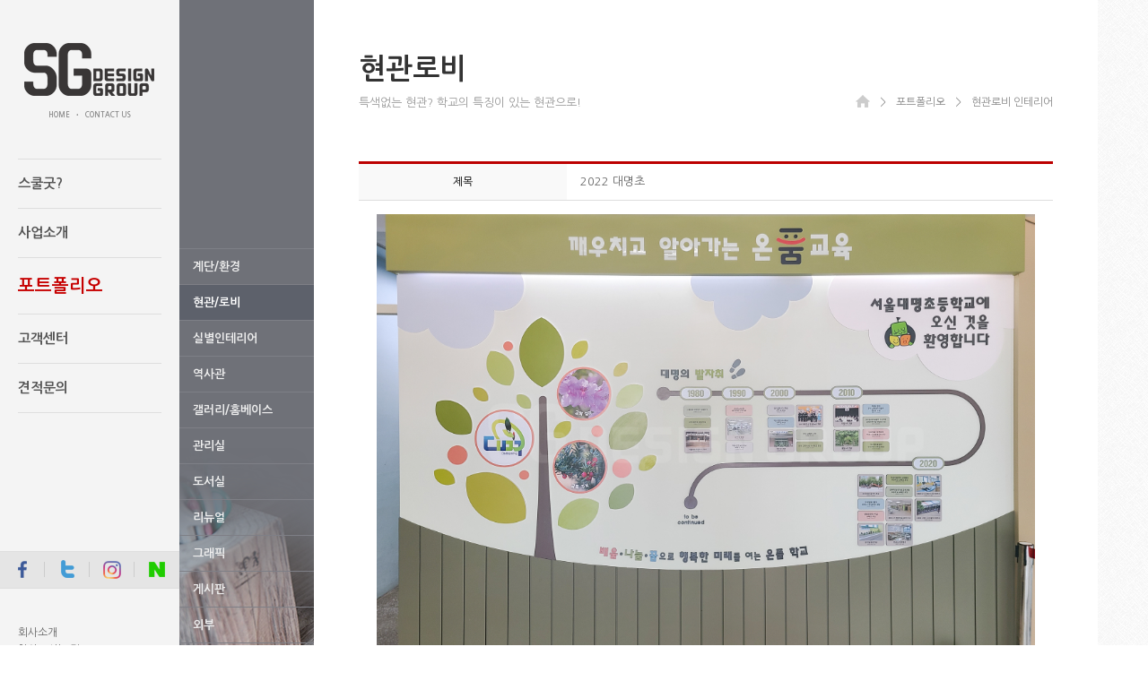

--- FILE ---
content_type: text/html
request_url: http://schoolgood.co.kr/default/product/pp2.php?com_board_basic=read_form&&com_board_search_code=&com_board_search_value1=&com_board_search_value2=&com_board_page=&&com_board_id=14&&com_board_idx=245
body_size: 6988
content:
<!DOCTYPE html>
<html lang="ko">
<head>
 <meta charset="euc-kr">
 <meta http-equiv="X-UA-Compatible" content="IE=edge" />
 <meta name="viewport" content="user-scalable=no, initial-scale=1.0, maximum-scale=1.0, minimum-scale=1.0, width=device-width" />
 <title>SGDESIGN 학교 전문 인테리어 기업</title>
 <link rel="stylesheet" href="/default/inc/css/reset.css" />
 <link rel="stylesheet" href="/default/inc/css/layout.css" />
 <link rel="stylesheet" href="/default/inc/css/sub.css" />
 <link rel="stylesheet" href="/default/inc/css/websre_plus.css" />
 <link rel="stylesheet" href="/default/inc/css/wr_bootstrap.css" />
 <link rel="stylesheet" href="/default/inc/css/htmlSource.css" />
 <link rel="stylesheet" href="/default/inc/css/board.css" />
 <link rel="stylesheet" href="/default/inc/css/fontawesome.css" /> 
 <link rel="stylesheet" href="https://fonts.googleapis.com/css?family=Roboto:100,100i,300,300i,400,400i,500,500i,700,700i,900,900i"> 
 <link rel="stylesheet" href="//cdn.jsdelivr.net/npm/xeicon@2.3.3/xeicon.min.css"> 
 <script src="/default/inc/js/jquery.js"></script>
 <script src="/default/inc/js/parallax.js"></script>
 <!--[if lt IE 9]>
 <script src="/default/inc/js/respond.js"></script>
 <![endif]-->
 <script src="/default/inc/js/easing.js"></script>
 <script src="/default/inc/js/common.js"></script>

 <script src="/default/inc/js/board.js"></script>
</head>
<body>
 <!-- skip navigation (s) -->
 <div id="skipmenu">
  <a href="#container" class="skip_navi">본문 바로가기</a>
 </div>
 <!-- skip navigation (e) -->

 <!-- mask background ( s) -->
 <div id="mask"></div>
 <!-- mask background (e) -->

 <!-- popup layer (s) -->
 <div id="videolayer"></div>
 <!-- popup layer (e) -->

 <div id="wrap">
  <!-- header (s) -->
  <div id="header">
 <div class="top">
  <!-- logo (s) -->
  <h1><a href="/default/"><img src="/default/img/logo.png" alt="Logo" /></a></h1>
  <!-- logo (e) -->
  <!-- gnb (s) -->
  <ul id="gnb">
   <li><a href="/default/">HOME</a></li>
   <li class="divider">&#8226;</li>
   <li><a href="/default/inquiry/sub1.php">CONTACT US</a></li>
  </ul>
  <!-- gnb (e) -->
  <!-- snb (s) -->
  <ul id="snb">
   <li><a href="/default/about/sub1.php">스쿨굿?</a></li>
   <li><a href="/default/work/sub1.php">사업소개</a></li>
   <li><a style="font-size:20px; font-weight:bold; color:#c60000;" href="/default/product/pp1.php">포트폴리오</a></li>
   <!-- <li><a href="/default/online/sub1.php">온라인문의</a></li> -->
   <li><a href="/default/contact/sub1.php">고객센터</a></li>
   <li><a href="/default/inquiry/sub1.php">견적문의</a></li>
   <!-- <li><a href="/default/plus/sub1.php">디자인샘플</a></li> -->
  </ul>
  <!-- snb (e) -->
  <!-- mobile navigation (s) -->
  <div id="mnav_call">
   <span class="bar1"></span>
   <span class="bar2"></span>
   <span class="bar3"></span>
  </div>
  <div id="mnav">
   <ul class="depth1">
    <li>
     <a href="javascript:;">회사소개</a>
     <ul class="depth2">
      <li><a href="/default/about/sub1.php">회사소개</a></li>
      <li><a href="/default/about/sub2.php">연혁</a></li>
      <li><a href="/default/about/sub3.php">찾아오시는 길</a></li>
     </ul>
    </li>
    <li>
     <a href="javascript:;">사업소개</a>
     <ul class="depth2">
      <li><a href="/default/work/sub1.php">사업안내</a></li>
      <!-- <li><a href="/default/work/sub2.php">사업영역</a></li>
      <li><a href="/default/work/sub3.php">매장안내</a></li> -->
     </ul>
    </li>
    <li>
     <a href="javascript:;">포트폴리오</a>
     <ul class="depth2">
      <li><a href="/default/product/pp1.php">계단/환경</a></li>
      <li><a href="/default/product/pp2.php">현관/로비</a></li>
      <li><a href="/default/product/pp3.php">실별인테리어</a></li>
      <li><a href="/default/product/pp4.php">역사관</a></li>
      <li><a href="/default/product/pp5.php">갤러리/홈베이스</a></li>
      <li><a href="/default/product/pp10.php">관리실</a></li>
      <li><a href="/default/product/pp11.php">도서실</a></li>
      <li><a href="/default/product/pp6.php">리뉴얼</a></li>
      <li><a href="/default/product/pp7.php">그래픽</a></li>
      <li><a href="/default/product/pp8.php">게시판</a></li>
      <li><a href="/default/product/pp9.php">외부</a></li>
     </ul>
    </li>
    <!-- <li>
     <a href="javascript:;">온라인문의</a>
     <ul class="depth2">
      <li><a href="/default/online/sub1.php">문의하기</a></li>
     </ul>
    </li> -->
    <li>
     <a href="javascript:;">고객센터</a>
     <ul class="depth2">
      <li><a href="/default/contact/sub1.php">공지사항</a></li>
      <li><a href="/default/contact/sub2.php">FAQ</a></li>
      <li><a href="/default/contact/sub3.php">Q&A</a></li>
     </ul>
    </li>
    <li>
     <a href="javascript:;">견적문의</a>
     <ul class="depth2">
      <li><a href="/default/inquiry/sub1.php">견적문의</a></li>
     </ul>
    </li>
    <!-- <li>
     <a href="javascript:;">디자인샘플</a>
     <ul class="depth2">
      <li><a href="/default/plus/sub1.php">Layout</a></li>
      <li><a href="/default/plus/sub2.php">Icon</a></li>
      <li><a href="/default/plus/sub3.php">Heading, Btn</a></li>
      <li><a href="/default/plus/sub4.php">Html source</a></li>
      
     </ul>
    </li> -->
   </ul>
  </div>
  <!-- mobile navigation (e) -->
 </div>
 <!-- SNS area (s) -->
 <ul class="sns_list">
  <li><a href="http://facebook.com" target="_blank" title="Facebook [새창으로]"><img src="/default/img/lnb_sns_fb.png" alt="Facebook" /></a></li>
  <li><a href="http://twitter.com" target="_blank" title="Facebook [새창으로]"><img src="/default/img/lnb_sns_tw.png" alt="Twitter" /></a></li>
  <li><a href="http://instagram.com" target="_blank" title="Instagram [새창으로]"><img src="/default/img/lnb_sns_in.png" alt="Instagram" /></a></li>
  <li><a href="http://blog.naver.com" target="_blank" title="Naver blog [새창으로]"><img src="/default/img/lnb_sns_nb.png" alt="Naver blog" /></a></li>
 </ul>
 <!-- SNS area (e) -->
 <div class="bottom">
  <ul class="link_list">
   <li><a href="/default/about/sub1.php">회사소개</a></li>
   <li><a href="/default/about/sub3.php">찾아오시는 길</a></li>
  </ul>
  <address>경기도 부천시 조마루로385번길 122 삼보테크노타워 2413호<br />대표전화 032-324-0490<br />팩스 0303-3442-0493<br/>Mail:schoolgoods@naver.com</address>
  <p class="copyright">COPYRIGHT 2018 SGDESIGNGROUP. ALL RIGHTS RESERVED.</p>
  <div class="family">
   <a href="javascript:;">FAMILY SITE</a>
   <ul class="dropdown">
    <li><a href="http://www.schoolbest.co.kr/" target="협력 사이트 1 [새창으로]">스쿨베스트</a></li>
   </ul>
  </div>
 </div>
</div>
  <!-- header (e) -->
  <!-- container (s) -->
  <div id="container" data-menu="3" data-sub="2">
   <!-- submenu (s) -->
   <div id="subnav">
    <ul class="sub mnu1">
 <li><a href="/default/about/sub1.php">회사소개</a></li>
 <li><a href="/default/about/sub2.php">연혁</a></li>
 <li><a href="/default/about/sub3.php">찾아오시는 길</a></li>
</ul>
<ul class="sub mnu2">
 <li><a href="/default/work/sub1.php">사업안내</a></li>
 <!-- <li><a href="/default/work/sub2.php">사업영역</a></li>
 <li><a href="/default/work/sub3.php">매장안내</a></li> -->
</ul>
<ul class="sub mnu3">
 <li><a href="/default/product/pp1.php">계단/환경</a></li>
 <li><a href="/default/product/pp2.php">현관/로비</a></li>
 <li><a href="/default/product/pp3.php">실별인테리어</a></li>
 <li><a href="/default/product/pp4.php">역사관</a></li>
 <li><a href="/default/product/pp5.php">갤러리/홈베이스</a></li>
 <li><a href="/default/product/pp10.php">관리실</a></li>
 <li><a href="/default/product/pp11.php">도서실</a></li>
 <li><a href="/default/product/pp6.php">리뉴얼</a></li>
 <li><a href="/default/product/pp7.php">그래픽</a></li>
 <li><a href="/default/product/pp8.php">게시판</a></li>
 <li><a href="/default/product/pp9.php">외부</a></li>

 <!-- <li><a href="/default/product/sub2.php">제품소개(고급형)</a></li> -->
</ul>
<!-- <ul class="sub mnu4">
 <li><a href="/default/online/sub1.php">문의하기</a></li>
</ul> -->
<ul class="sub mnu5">
 <li><a href="/default/contact/sub1.php">공지사항</a></li>
 <li><a href="/default/contact/sub2.php">FAQ</a></li>
 <li><a href="/default/contact/sub3.php">Q&A</a></li>
</ul>
<ul class="sub mnu6">
 <li><a href="/default/inquiry/sub1.php">견적문의</a></li>
</ul>
<!-- <ul class="sub mnu7">
 <li><a href="/default/plus/sub1.php">Layout</a></li>
 <li><a href="/default/plus/sub2.php">Icon</a></li>
 <li><a href="/default/plus/sub3.php">Heading, Btn</a></li>
 <li><a href="/default/plus/sub4.php">Html source</a></li>
</ul> -->
    <img src="/default/img/subnav_bg4.png" alt="Sub Navigation Image" class="bimg" />
   </div>
   <!-- submenu (e) -->
   <!-- inner contents (s) -->
   <div class="inner">
    <div class="title_area">
     <div class="title">
      <h2>현관로비</h2>
      <p>특색없는 현관? 학교의 특징이 있는 현관으로!</p>
     </div>
     <div class="location">
      <ul>
       <li><a href="/default/"><img src="/default/img/loc_home.png" alt="HOME" /></a></li>
       <li class="divider">＞</li>
       <li>포트폴리오</li>
       <li class="divider">＞</li>
       <li>현관로비 인테리어</li>
      </ul>
     </div>
    </div>
    <div class="section business">
     <!-- 게시판 시작 -->
<link rel="StyleSheet" href="/bizdemo94749/inc/board/board_14.css" type="text/css">
<script language="javascript" src="/cjs/board.js?com_board_id=14&template=bizdemo94749"></script>
<table border="0" cellspacing="0" cellpadding="0" width="100%" bgcolor="#FFFFFF" background="">
 <tr>
  <!-- 목록 - 이미지(왼쪽) -->
  
  <!-- //목록 - 이미지(왼쪽)  -->
  <td valign='top'>
   <table border="0" cellspacing="0" cellpadding="0" width='100%'>
    <tr>
      <td>
        <div class="brd_line"></div>
      </td>
    </tr>
   </table>
   <table cellpadding="0" cellspacing="0" class="tbl_photo">
   <!-- 내용 -->
    <style type="text/css">p{margin:0}</style><meta http-equiv='Content-Type' content='text/html; charset=ks_c_5601-1987'>
<style type="text/css">
/*
   .board_bgcolor 테이블 제목 컬럼 스타일 지정
   .board_desc    테이블 제목 옆 내용 컬럼 스타일 지정
   $com_board.table_size :: 관리자가 지정한 전체 테이블 사이즈
   .board_description 콘텐츠 내용 스타일을 지정
*/
p{
    margin:0;
    padding:0;
}
.board_bgcolor
{
  /*width:107px;*/
  width:20%;
  text-align:center;
}
.board_desc
{
	padding:3 0 3 10;
	line-height:150%;
	/*width:-7px;*/
    width:80%;
	text-align:left;
	padding-left:5px;
}
.board_description
{
	    overflow:hidden;
        word-break:break-all;
}
#post_area{
	width:100%;
	padding:5px;
    word-spacing:0pt;
    word-break:break-all;
}
</style>
						<tr height="30">
				<td class="board_bgcolor">
									<font style="color:#000000;font-size:12px;">제목</font>
								</td>
				<td class="board_desc">
					                                                    2022 대명초
                                            				</td>
			</tr>
					<!-- 글 내용 -->
		<tr height="30">
			<td colspan="2" class="board_description" width="100%" height="100px">
				<div id="post_area">
					<img hspace="5" vspace="0" src="/bizdemo94749/component/board/board_14/u_image/245/738871076_2022_EBA19CEBB984_EB8C80EBAA85ECB4882028129.jpg" style="width: 2000px; height: 1333px;"><div><br></div><div><br /><div><img hspace="5" vspace="0" src="/bizdemo94749/component/board/board_14/u_image/245/2109396312_2022_EBA19CEBB984_EB8C80EBAA85ECB4882028229.jpg" style="width: 2000px; height: 1333px;"></div><div><br></div><div><br></div><div><img hspace="5" vspace="0" src="/bizdemo94749/component/board/board_14/u_image/245/626136878_2022_EBA19CEBB984_EB8C80EBAA85ECB4882028429.jpg" style="width: 2000px; height: 1333px;"></div><div><br></div><div><br></div><div><img hspace="5" vspace="0" src="/bizdemo94749/component/board/board_14/u_image/245/170411929_2022_EBA19CEBB984_EB8C80EBAA85ECB4882028629.jpg" style="width: 1800px; height: 1200px;"></div><div><br></div><div><br></div><div><img hspace="5" vspace="0" src="/bizdemo94749/component/board/board_14/u_image/245/592914842_2022_EBA19CEBB984_EB8C80EBAA85ECB4882028829.jpg" style="width: 1800px; height: 1200px;"><br /><br /><br />로비환경개선</div>			</div>
				</div>
				<script type="text/javascript">
				<!--
				/**
				 * 이미지 테이블크기와 맞쳐 재조정
				 */
				function resizeImage()
				{
					var img_max_width = 615;
                    var use_origin_img = 'Y';
                    if(use_origin_img == 'N') {
                        return;
                    }
					var imgObj = document.getElementById("post_area").getElementsByTagName("img");
					var osrc;
					for (i = 0; i<imgObj.length; i++)
					{
						/*pNode = imgObj[i].parentNode;
						var imgContainer = document.createElement("<div>");
						pNode.insertBefore(imgContainer, imgObj[i]);
						imgContainer.appendChild(imgObj[i]);
						osrc = imgObj[i].src;*/

						if(imgObj[i].width > img_max_width)
						{
							imgObj[i].style['width'] = img_max_width;
							imgObj[i].style['height'] = 'auto';
						}

                        if( imgObj[i].parentNode.tagName != "A" )
                        {
                            imgObj[i].style.cursor  = "pointer";
                            imgObj[i].onclick = function(){	showPicture(this);	}
                        }

						/*imgContainer.style.marginBottom = "0px";

													imgObj[i].style.cursor  = "pointer";
												// declare onclick event
						if( imgObj[i].parentNode.tagName == "div" )
						{
							if( imgObj[i].parentNode.parentNode.tagName == "A" )
							{
								imgObj[i].onclick = function()
								{
									if( this.parentNode.parentNode.target != "_blank" ){
										location.href = this.parentNode.parentNode.href;
									}
								};
							}
							else{
																imgObj[i].onclick = function(){	showPicture(this);	}
															}
						}
						else if( imgObj[i].parentNode.tagName != "A" )
						{
														imgObj[i].onclick = function(){	showPicture(this);	}
													}*/
					}

					document.getElementById("post_area").style.visibility = "visible";
				}

				/**
				 * 팝업 이미지
				 */
				 function showPicture(obj) {

				  var imgObj = new Image();
				  imgObj.src = obj.src;
				  var wopt = "scrollbars=yes,status=no,resizable=no";
				  wopt += ",width=" + imgObj.width;
				  wopt += ",height=" + imgObj.height;
				  var wbody = "<script language='javascript'>";
				  wbody += "function finalResize(){";
				  wbody += "  var oBody=document.body;";
				  wbody += "  var oImg=document.images[0];";
				  wbody += "  var xdiff=oImg.width-oBody.clientWidth;";
				  wbody += "  var ydiff=oImg.height-oBody.clientHeight-20;";
				  wbody += "  window.resizeBy(xdiff,ydiff);";
				  wbody += "}";
				  wbody += "</"+"script>";
				  wbody += "<body  oncontextmenu='return false' ondragstart='return false' onselectstart='return false' onLoad='finalResize()' style='margin:0;background:#000000' >";
				  wbody += "<a href='javascript:window.close()' oncontextmenu='return false'><img src='" + obj.src + "' border=0  alt=''></a>";
				  wbody += "</body>";
				  winResult = window.open("about:blank","",wopt);
				  winResult.document.open("text/html", "replace");
				  winResult.document.write(wbody);
				  winResult.document.close();
				  return;
				}

				/**
				 * 함수 실행
				 */
				window.onload = function()
				{
					resizeImage();
				}
			//-->
			</script>
			</td>
		</tr>
	



   <!-- //내용 -->
   </table>
   <!-- 게시물 평가 -->
   
   <!--// 게시물 평가 -->
   <!-- 댓글 쓰기 -->
   
   <!-- //댓글 쓰기 -->
   <!-- 댓글 목록 -->
   
   <!-- //댓글 목록 -->
   <table border='0' cellpadding='0' cellspacing='0' width='100%'>
    <tr><td><br></td></tr>
   </table>
   <table border='0' cellpadding='0' cellspacing='0' width='100%'>
    <tr><td height='1' bgcolor='#E5E5E5'></td></tr>
   </table>
   <table border='0' cellpadding='0' cellspacing='0' align='center' width='100%'>
    <tr>
     <td class='bbsnewf5' height='34' align='center' width='50%'>
     <!-- 목록 - 버튼 -->
      <!-- 이전 다음  -->
<table border='0' cellpadding='0' cellspacing='0' align='center' width='100%'>
<tr>
	<td class='bbsnewf5' height='34' align='left' width='50%' style="border:0px">
					<a href="/default/product/pp2.php?com_board_basic=read_form&&com_board_search_code=&com_board_search_value1=&com_board_search_value2=&com_board_page=&&com_board_id=14&&com_board_idx=244"><img src="/bizdemo94749/img/component/board/board_14/prev.gif" border="0" align='absmiddle' alt=''></a>
				    <a href="/default/product/pp2.php?&com_board_search_code=&com_board_search_value1=&com_board_search_value2=&com_board_page=&&com_board_id=14&"><img src="/bizdemo94749/img/component/board/board_14/list.gif" border='0' align='absmiddle' alt=''></a>
					<a href="/default/product/pp2.php?com_board_basic=read_form&&com_board_search_code=&com_board_search_value1=&com_board_search_value2=&com_board_page=&&com_board_id=14&&com_board_idx=246"><img src="/bizdemo94749/img/component/board/board_14/next.gif" border="0" align='absmiddle' alt=''></a>
					</td>
</tr>
</table>
<!-- 이전 다움  -->
     <!-- //목록 - 버튼 -->
     </td>
     <td align='right' width='50%'>
       <!-- 추천하기 -->
        <!-- 수정하기 -->
      <a href='#' onclick='com_board_delete("14", "245", "/default/product/pp2.php", "bizdemo94749","&com_board_search_code=&com_board_search_value1=&com_board_search_value2=&com_board_page=&&com_board_id=14&")'><img alt='' src='/bizdemo94749/img/component/board/board_14/delete.gif' border='0'></a> <!-- 삭제하기 -->
       <!-- 답글쓰기 -->
      <a href='javascript:alert("게시판 작성 권한이 없습니다.")' style='display:none'><img alt='' src='/bizdemo94749/img/component/board/board_14/write.gif' border='0' /></a> <!-- 글쓰기 -->
     </td>
    </tr>
   </table>
  </td>
  <!-- 목록 - 이미지(오른쪽) -->
  
  <!-- //목록 - 이미지(오른쪽)  -->
 </tr>
</table>
<!-- 목록 - 리스트 -->

	    <!-- 이미지 -->
	<table border="0" cellspacing="0" cellpadding="0">
	<td style="padding:5px">
			<table border='0' cellspacing='0' cellpadding='0' style="float:left">
			<tr>
				<td align='center' style="padding:5px">
					<a href="/default/product/pp2.php?com_board_basic=read_form&com_board_idx=244&&com_board_search_code=&com_board_search_value1=&com_board_search_value2=&com_board_page=&&com_board_id=14&">
					<img src="/bizdemo94749/component/board/board_14/u_image/244/73051289_2022_EC9CA0ECB998EC9B90_EC8381EC9B90ECB4882028629.jpg"  border="0" width="135" height="90"></a>
				</td>
			</tr>
		</table>
					<table border='0' cellspacing='0' cellpadding='0' style="float:left">
			<tr>
				<td align='center' style="padding:5px">
					<a href="/default/product/pp2.php?com_board_basic=read_form&com_board_idx=245&&com_board_search_code=&com_board_search_value1=&com_board_search_value2=&com_board_page=&&com_board_id=14&">
					<img src="/bizdemo94749/component/board/board_14/u_image/245/738871076_2022_EBA19CEBB984_EB8C80EBAA85ECB4882028129.jpg"  border="0" width="135" height="90"></a>
				</td>
			</tr>
		</table>
					<table border='0' cellspacing='0' cellpadding='0' style="float:left">
			<tr>
				<td align='center' style="padding:5px">
					<a href="/default/product/pp2.php?com_board_basic=read_form&com_board_idx=246&&com_board_search_code=&com_board_search_value1=&com_board_search_value2=&com_board_page=&&com_board_id=14&">
					<img src="/bizdemo94749/component/board/board_14/u_image/246/1007954208_2022_EBA19CEBB984_EC84B1EB82A8ED858CED81ACEB85B8EAB3BCED9599EAB3A020282329.jpg"  border="0" width="135" height="90"></a>
				</td>
			</tr>
		</table>
		<div style="overflow:hidden;clear:both;height:1px;" class="image_sublist"></div>		<div style="overflow:hidden;clear:both;height:1px;"></div>
	</td>
	</table>
	<!-- 이미지 -->
	
    

<!-- //목록 - 리스트  -->
<!-- 슬라이드 -->

<!-- // 슬라이드 -->
<!-- 게시판 끝 -->
    </div>
   </div>
   <!-- inner contents (e) -->
  </div>
  <!-- container (e) -->

  <!-- aside (s) -->
  <div id="aside">
 <div id="productFade" class="imgSlide">
  <h2>Products</h2>
  <ul class="imgList">
   <li data-index="0">
    <a href="/default/product/pp4.php" title="역사관">
     <p class="caption">우리학교 역사를 한눈에<br />역사관</p>
     <img src="/default/img/main_product1.jpg" alt="historyarea" />
    </a>
   </li>
   <li data-index="1">
    <a href="/default/product/pp5.php" title="갤러리">
     <p class="caption">우리학교만의 전시회<br />갤러리</p>
     <img src="/default/img/main_product2.jpg" alt="gallery" />
    </a>
   </li>
   <li data-index="2">
    <a href="/default/product/pp3.php" title="스마트교실">
     <p class="caption">요즘엔 꼭 필요해! <br />스마트교실</p>
     <img src="/default/img/main_product3.jpg" alt="smartclass" />
    </a>
   </li>
  </ul>
  <ul class="pagination"></ul>
  <!-- <a href="javascript:;" class="pause"></a> -->
 </div>
 <div class="banner_area">
  <div class="banner left">
   <a href="/default/product/pp1.php">
    <h3>포트폴리오</h3>
    <p>스쿨굿에서 SG까지! <br />포트폴리오 몰아보기</p>
   </a>
  </div>
  <div class="banner right">
   <a href="/default/contact/sub1.php">
    <h3>고객센터</h3>
    <p>SG디자인&스쿨굿에  <br />언제든 문의해주세요!</p>
   </a>
  </div>
 </div>
 <div class="info_box">
  <div class="title">
   <h3>문의하기</h3>
   <a href="/default/inquiry/sub1.php" class="more">MORE +</a>
  </div>
  <div class="detail" >
   <p>Tel <a href="tel:010-9457-5542" font size="27px" font-weight="600" color="#eee"><strong>010-9457-5542</strong></a></p>
  </div>
 </div>
 


<!-- <div class="video_box">
  <h2>SGDesign WorkList</h2>
  <img src="/default/img/video_clip.jpg" alt="Video Image" />
  <a href="/default/product/pp1.php" class="play">
   <span></span>
  </a>
 </div>
--!>


 <div class="latest_box">
  <ul class="tab">
   <li class="on">FAQ</li>
   <li>공지사항</li>
  </ul>
  <div class="tab_content" style="display:block">
   <!-- 게시판 시작 -->
<link rel="StyleSheet" href="/bizdemo94749/inc/board/board_2.css" type="text/css">
<script language="javascript" src="/cjs/board.js?com_board_id=2&template=/bizdemo94749"></script>

<table border="0" cellspacing="0" cellpadding="0" width="100%" bgcolor="#FFFFFF" background="" class='board_output'>
	<tr>
		<td>
			<table border='0' cellspacing='0' cellpadding='0' width='100%' class='board_output'>
				<tr class='board_output_2_tr'><td width='1%'><img alt='' src='/bizdemo94749/img/component/board/board_2/output_ol.gif' border='0' align='absmiddle'></td><td width='' style='word-break:break-all;overflow:hidden;' class='bd_out1'><a href='/bizdemo94749/'>5천5백만 원 규모의 공사를 수의계약으로 ..   </a> </td>
										<td width='' style='word-break:break-all;overflow:hidden;'>..</td></tr><tr class='board_output_2_tr'><td width='1%'><img alt='' src='/bizdemo94749/img/component/board/board_2/output_ol.gif' border='0' align='absmiddle'></td><td width='' style='word-break:break-all;overflow:hidden;' class='bd_out1'><a href='/bizdemo94749/'>계약 관련 행정업무 지원도 해주시나요?   </a> </td>
										<td width='' style='word-break:break-all;overflow:hidden;'>..</td></tr><tr class='board_output_2_tr'><td width='1%'><img alt='' src='/bizdemo94749/img/component/board/board_2/output_ol.gif' border='0' align='absmiddle'></td><td width='' style='word-break:break-all;overflow:hidden;' class='bd_out1'><a href='/bizdemo94749/'>나라장터나 학교장터로 계약이 가능한가요?   </a> </td>
										<td width='' style='word-break:break-all;overflow:hidden;'></td></tr><tr class='board_output_2_tr'><td width='1%'><img alt='' src='/bizdemo94749/img/component/board/board_2/output_ol.gif' border='0' align='absmiddle'></td><td width='' style='word-break:break-all;overflow:hidden;' class='bd_out1'><a href='/bizdemo94749/'>화장실, 양치대 등의 설비공사도 가능한가..   </a> </td>
										<td width='' style='word-break:break-all;overflow:hidden;'>..</td></tr><tr class='board_output_2_tr'><td width='1%'><img alt='' src='/bizdemo94749/img/component/board/board_2/output_ol.gif' border='0' align='absmiddle'></td><td width='' style='word-break:break-all;overflow:hidden;' class='bd_out1'><a href='/bizdemo94749/'>도장공사도 해주시나요?   </a> </td>
										<td width='' style='word-break:break-all;overflow:hidden;'>..</td></tr><tr class='board_output_2_tr'><td width='1%'><img alt='' src='/bizdemo94749/img/component/board/board_2/output_ol.gif' border='0' align='absmiddle'></td><td width='' style='word-break:break-all;overflow:hidden;' class='bd_out1'><a href='/bizdemo94749/'>게시판 하나 수정 같은 작은 일도 해주나요..   </a> </td>
										<td width='' style='word-break:break-all;overflow:hidden;'></td></tr><tr class='board_output_2_tr'><td width='1%'><img alt='' src='/bizdemo94749/img/component/board/board_2/output_ol.gif' border='0' align='absmiddle'></td><td width='' style='word-break:break-all;overflow:hidden;' class='bd_out1'><a href='/bizdemo94749/'>전기공사가 가능한가요?   </a> </td>
										<td width='' style='word-break:break-all;overflow:hidden;'>..</td></tr><tr class='board_output_2_tr'><td width='1%'><img alt='' src='/bizdemo94749/img/component/board/board_2/output_ol.gif' border='0' align='absmiddle'></td><td width='' style='word-break:break-all;overflow:hidden;' class='bd_out1'><a href='/bizdemo94749/'>인테리어 공사 시 전문 면허가 있나요?   </a> </td>
										<td width='' style='word-break:break-all;overflow:hidden;'>..</td></tr>
			</table>
		</td>
	</tr>
	<!--more-->
</table>
<!-- 게시판 끝 -->
  </div>
  <div class="tab_content">
   <!-- 게시판 시작 -->
<link rel="StyleSheet" href="/bizdemo94749/inc/board/board_1.css" type="text/css">
<script language="javascript" src="/cjs/board.js?com_board_id=1&template=/bizdemo94749"></script>
<table border="0" cellspacing="0" cellpadding="0" width="100%" class='board_output'>
 <tr>
  <td>
   <table border='0' cellspacing='0' cellpadding='0' width='100%' class='output_table' style="table-layout:fixed;">
    <tr class='board_output_1_tr'><td width='1%'><img alt='' src='/bizdemo94749/img/component/board/board_1/output_ol.gif' border='0' align='absmiddle'></td><td width='' style='word-break:break-all;overflow:hidden;' class='bd_out1'><a href='/bizdemo94749/contact/sub1.php?com_board_basic=read_form&com_board_idx=1&&com_board_search_code=&com_board_search_value1=&com_board_search_value2=&com_board_page=&&com_board_idx=1&com_board_id=1'>SGDesign Group 학교 전문 인테리어   </a> </td></tr>
   </table>
  </td>
 </tr>
 <!--more-->
</table>
<!-- 게시판 끝 -->
  </div>
 </div>
</div>
  <!-- aside (e) -->

  <!-- mobile footer (s) -->
  <div id="footer">
 <div class="footer_top">
  <ul class="sns_list">
   <li><a href="http://facebook.com" target="_blank" title="Facebook [새창으로]"><img src="/default/img/ft_sns_fb.png" alt="Facebook" /></a></li>
   <li><a href="http://twitter.com" target="_blank" title="Facebook [새창으로]"><img src="/default/img/ft_sns_tw.png" alt="Twitter" /></a></li>
   <li><a href="http://instagram.com" target="_blank" title="Instagram [새창으로]"><img src="/default/img/ft_sns_in.png" alt="Instagram" /></a></li>
   <li><a href="http://blog.naver.com" target="_blank" title="Naver blog [새창으로]"><img src="/default/img/ft_sns_nb.png" alt="Naver blog" /></a></li>
  </ul>
  <div class="family">
   <a href="javascript:;">FAMILY SITE</a>
   <ul class="dropdown">
    <li><a href=http://www.schoolbest.co.kr target="협력 사이트 1 [새창으로]">스쿨베스트</a></li>
   </ul>
  </div>
 </div>
 
 <div class="footer_info">
  <ul class="link_list">
   <li><a href="/default/about/sub1.php">회사소개</a></li>
   <li><a href="/default/about/sub3.php">찾아오시는 길</a></li>
  </ul>
  <address>경기도 부천시 조마루로385번길 122 삼보테크노타워 2413호 (주)에스지디자인그룹<br />대표전화 032-324-0490 | 팩스 0303-3442-0493<br/>E-mail:schoolgoods@naver.com</address>
  <p class="copyright">COPYRIGHT 2018 SGDESIGNGROUP. ALL RIGHTS RESERVED.</p>
 </div>
</div>


<!-- MR Script Ver 2.0 -->
<script async="true" src="//log1.toup.net/mirae_log_chat_common.js?adkey=tr1hl" charset="UTF-8"></script>
<!-- MR Script END Ver 2.0 -->
  <!-- mobile footer (e) -->
 </div>
</body>
</html>
<script language="javascript" type="text/javascript" src="/cjs/javascript.lib.js?date=1721110582"></script>

<script language="javascript" src="/cjs/board.js"></script>

            <script type="text/javascript">
            var JsHost = (("https:" == document.location.protocol) ? "https://" : "http://");
            var sTime = new Date().getTime();
            document.write(unescape("%3Cscript id='log_script' src='" + JsHost + "blg-jsk.cafe24.com/weblog.js?uid=sgdesign2018&t=" + sTime + "' type='text/javascript'%3E%3C/script%3E"));
            </script>
        

--- FILE ---
content_type: text/html
request_url: http://schoolgood.co.kr/default/inc/js/common.js
body_size: 4177
content:
// PC 해상도 여부 체크 함수
function isPC() {
 var $winWidth = $(window).width();
 if($winWidth > 1024) {
  return true;
 } else {
  return false;
 }
}
$(function() {
// Synchronize lnb height
function syncNav() {
    var wSize = $(window).width();
    if(wSize > 1024) {
        var bh = $("#container").height();
        $("#header").css('height', bh + 'px');
    } else {
        $("#header").removeAttr('style');
    }
}
// Active Sub navigation
function activeSub() {
    var mnuIndex = $("#container").data('menu');
    var subIndex = $("#container").data('sub');
    var snb = $("#snb li");
    var subNav = $("#subnav ul.sub");
    var nDepth = $("#subnav ul.sub li");
    snb.each(function() {
        if($(this).index() === mnuIndex - 1) {
            $(this).addClass('on');
        }
    });
    subNav.each(function() {
        if($(this).index() === mnuIndex - 1) {
            $(this).css('display','block');
        }
    });
    nDepth.each(function() {
        if($(this).parent('.sub').index() === mnuIndex - 1 && $(this).index() === subIndex - 1) {
            $(this).addClass('active');
        }
    });
}
$("#snb li").mouseenter(function() {
    var $index = $(this).index();
    $("#snb li").removeClass('on');
    $(this).addClass('on');
    if($("body").hasClass('main')) {
        if(!$("#subnav").hasClass('active')) {
            $("#subnav").addClass('active');
            $("#subnav").stop(true,false).animate({opacity:0}, 0);
            $("#subnav").stop(true,false).animate({opacity:1, left:'200px'}, 400);
        }
    }
    $("#subnav ul.sub").css({display:'none'});
    $("#subnav ul.sub").eq($index).css({display:'block'});
});
$("#subnav").mouseleave(function() {
    if($("body").hasClass('main')) {
        $("#snb li").removeClass('on');
        $("#subnav").removeClass('active');
        $("#subnav").stop(true,false).animate({opacity:0, left:'0'}, 400, function() {
            $("#subnav ul.sub").css({display:'none'});
        });
    }
});
$("#mnav_call").click(function() {
    var $height = $("html").height();
    var $winSize = $(window).width();
    if(!$("#wrap").is(':animated')) {
        if(!$(this).hasClass('active')) {
            $(this).addClass('active');
            $("#mnav").css('height',$height + 'px');
            if($winSize > 640) {
                $("#wrap").stop(true, false).delay(300).animate({left:'35%'}, 400);
            } else {
                $("#wrap").stop(true, false).delay(300).animate({left:'50%'}, 400);
            }
        } else {
            $(this).removeClass('active');
            $("#wrap").stop(true, false).delay(300).animate({left:0}, 400);
        }
    }
});
$("#mnav ul.depth1 > li").click(function() {
    if($(this).hasClass('open')) {
        $(this).removeClass('open');
        $(this).find('.depth2').stop(true,false).slideUp(300);
    } else {
        $("#mnav ul.depth1 > li").removeClass('open');
        $(this).addClass('open');
        $("#mnav ul.depth2").stop(true,false).slideUp(300);
        $(this).find('.depth2').stop(true,false).slideDown(300);
    }
});
$(".family > a").click(function() {
    if(!$(this).siblings('.dropdown').is(':visible')) {
        $(this).siblings('.dropdown').stop(true,false).slideDown(700);
    } else {
        $(this).siblings('.dropdown').stop(true,false).slideUp(700);
    }
});
activeSub();
$(window).resize(function() {
    syncNav();
});
$(window).load(function() {
    syncNav();
});
});
// Products Fade
$(function() {
    var pIndex = 0;
    var pTimer;
    function productInit() {
        if($("#productFade").length > 0) {
            var pCount = $("#productFade ul.imgList li").length;
            var html = "<li></li>";
            var i;
            $("#productFade ul.imgList li:last").after($("#productFade ul.imgList li[data-index=0]"));
            for(i=1; i<=pCount; i++) {
                $("#productFade ul.pagination").append(html);
            }
            $("#productFade ul.pagination li:first").addClass('on');
        }
    }
    function productFade() {
        var count = $("#productFade ul.imgList li").length;
        pIndex++;
        if(pIndex>=count) { pIndex = 0 }
            $("#productFade ul.pagination li").removeClass('on');
        $("#productFade ul.pagination li").eq(pIndex).addClass('on');
        $("#productFade ul.imgList li").removeClass('active');
        $("#productFade ul.imgList li:last").after($("#productFade ul.imgList li[data-index=" + pIndex + "]"));
        $("#productFade ul.imgList li[data-index=" + pIndex + "]").addClass('active');
        $("#productFade ul.imgList li[data-index=" + pIndex + "]").stop(true,false).animate({opacity:0}, 0);
        $("#productFade ul.imgList li[data-index=" + pIndex + "]").stop(true,false).animate({opacity:1}, 800);
    }
    $(document).on('click', '#productFade ul.pagination li', function() {
        var idx = $(this).index();
        if(!$("#productFade ul.imgList li").is(':animated')) {
            $("#productFade ul.imgList li").stop();
            clearInterval(pTimer);
            pTimer = setInterval(function() { productFade(); }, 8000);
            pIndex = idx-1;
            productFade();
            return false;
        }
    });
    $("#productFade .pause").click(function() {
        clearInterval(pTimer);
    });
    pTimer = setInterval(function() { productFade(); }, 8000);
    productInit();
});
// Latest board tab
$(function() {
    $("#aside .latest_box ul.tab li").click(function() {
        var idx = $(this).index();
        $("#aside .latest_box .tab_content").css('display','none'); 
        $("#aside .latest_box .tab_content").eq(idx).css('display','block');
        $("#aside .latest_box ul.tab li").removeClass('on');
        $(this).addClass('on');
    });
});
// Promotional Video Layer Popup
$(function() {
    $("#aside .video_box").click(function() {
        var wHeight = $(window).height();
        if(!$("#videolayer").is(':visible')) {
            $("#mask").css('display','block');
            $("#videolayer").html('');
            $("#videolayer").html('<iframe width="100%" height="450" src="https://www.youtube.com/" frameborder="0" allowfullscreen></iframe>');
            $("#videolayer iframe").load(function() {
                $("#videolayer").css({top:(wHeight / 5) + 'px', display:'block'});
            });
        }
    });
    $("#mask").click(function(e) {
        if($("#videolayer").is(':visible')) {
            $(this).css('display','none');
            $("#videolayer").css('display','none');
        }
    });
});
// Location page
$(function() {
    var popIndex = 0;
    var popCount = $("#imgPopup .img_wrap ul li").length;
    function popImgFade() {
        if(popIndex < 0) {
            popIndex = popCount - 1;
        } else if(popIndex >= popCount) {
            popIndex = 0;
        }
        var imgTitle = $("#imgPopup .img_wrap ul li").eq(popIndex).find('img').attr('alt');
        console.log(popIndex);
        $("#imgPopup .img_wrap ul li").removeClass('on');
        $("#imgPopup .img_wrap ul li").eq(popIndex).css({opacity:0});
        $("#imgPopup .img_wrap ul li").stop(true,true).eq(popIndex).animate({opacity:1}, 500, 'easeOutCubic');
        $("#imgPopup .img_wrap ul li").eq(popIndex).addClass('on');
        $("#imgPopup p.tit").text(imgTitle);
    }
    $("#img_popup_wrap .pop_prev").click(function() {
        popIndex--;
        popImgFade();
    });
    $("#img_popup_wrap .pop_next").click(function() {
        popIndex++;
        popImgFade();
    });
    $("#img_popup_wrap .pop_close").click(function() {
        $("#img_popup_wrap").css({visibility:'hidden'});
    });
    $("#photo_list li").click(function() {
        var idx = $(this).index();
        var pop_w = ($(window).width() - $("#imgPopup").width()) / 2;
        var pop_h = ($(window).height() - $("#imgPopup").height()) / 2;
        popIndex = idx;
        $("#img_popup_wrap").css({display:'block', visibility:'visible'});
        $("#imgPopup").css({left:pop_w + 'px', top:pop_h + 'px'});
        popImgFade();
    });
});
$(function() {
    var photoIndex = 1;
    var swipeIndex = 0;
    if($("#photo_swipe").length > 0) {
        var wSize = $("#photo_swipe").width();
        var count = $("#photo_swipe ul li").length;
        $("#photo_swipe ul").css({width:wSize * count + 'px'});
        $("#photo_swipe ul li").css({width:wSize+'px'});
    }
    function slide_resize(img) {
        var zh = 64;
        var vh = (img.height() - zh) / 2;
        img.find('.zoom').css({top:vh + 'px'});
    }
    function slide_init() {
        var pcount = Math.ceil($("#photo_list li").length / 4);
        var mcount = $("#photo_swipe ul li").length;
        $("#container .company .photo_slide .paging span.all").text(pcount);
        $("#container .company .photo_slide .paging_m span.all").text(mcount);
    }
    function photo_slide() {
        var count = Math.ceil($("#photo_list li").length / 4);
        var mcount = $("#photo_swipe ul li").length;
        var imgSize = $("#photo_swipe ul li:first").width();
        if(photoIndex<1) {
            photoIndex = 1;
        } else if(photoIndex>count) {
            photoIndex = count;
        } else {
            $("#photo_list li").css({display:'none'});
            $("#photo_list li.page" + photoIndex).css({display:'block'});
            $("#container .company .photo_slide .paging span.current").text(photoIndex);
        }
    }
    function swipe_left() {
        var imgSize = $("#photo_swipe ul li:first").width();
        var mcount = $("#photo_swipe ul li").length;
        if(swipeIndex<0) {
            swipeIndex = mcount - 1;
        }
        $("#photo_swipe ul").css({left:-imgSize+'px'});
        $("#photo_swipe ul li:first").before($("#photo_swipe ul li:last"));
        $("#photo_swipe ul").stop(true,false).animate({left:0}, 300, 'easeOutCubic', function() {
            $("#container .company .photo_slide .paging_m span.current").text(swipeIndex+1);   
        });
    }
    function swipe_right() {
        var imgSize = $("#photo_swipe ul li:first").width();
        var mcount = $("#photo_swipe ul li").length;
        if(swipeIndex>=mcount) {
            swipeIndex = 0;
        }
        $("#photo_swipe ul").stop(true,false).animate({left:-(imgSize) + 'px'}, 300, 'easeOutCubic', function() {
            $("#photo_swipe ul li:last").after($("#photo_swipe ul li:first"));
            $("#photo_swipe ul").css({left:0});
            $("#container .company .photo_slide .paging_m span.current").text(swipeIndex+1);   
        });
    }
    $("#photo_prev").click(function() {
        photoIndex--;
        photo_slide();
    });
    $("#photo_next").click(function() {
        photoIndex++;
        photo_slide();
    });
    $("#photo_prev_m").click(function() {
        if(!$("#photo_swipe > ul").is(':animated')) {
            swipeIndex--;
            swipe_left();
        }
    });
    $("#photo_next_m").click(function() {
        if(!$("#photo_swipe > ul").is(':animated')) {
            swipeIndex++;
            swipe_right();
        }
    });
    if($("#photo_swipe").length > 0) {
        $("#photo_swipe").swipe({
            swipe:function(event, direction, distance, duration, fingerCount, fingerData) {
                if(direction == "left"){ 
                    swipeIndex++;
                    swipe_right();
                } else if(direction == "right"){ 
                    swipeIndex--;
                    swipe_left();
                    threshold:0
                }
            }
        });
    }
    $("#photo_list li").mouseenter(function() {
        $(this).find('a').css({display:'block'});
        slide_resize($(this));
    }).mouseleave(function() {
        $(this).find('a').css({display:'none'});
    });
    slide_init();
});
// Text underline animation effect
$(function() {
    function textEffect() {
        $("ul.text_effect p .color1").stop(true,false).animate({width:'100%'}, 1000, 'easeInOutCubic', function() {
            $("ul.text_effect p .color2").stop(true,false).animate({width:'100%'}, 1000, function() {
                $("ul.text_effect p .color1").css({width:0});
                $("ul.text_effect p .color2").css({width:0});
                textEffect();
            });
        });
    }
    if($("ul.text_effect").length > 0) {
        textEffect();
    }
});
// On window resizing, photo swipe slider resize
$(window).resize(function() {
    if($("#photo_swipe").length > 0) {
        var wSize = $("#photo_swipe").width();
        var count = $("#photo_swipe ul li").length;
        $("#photo_swipe ul").css({width:wSize * count + 'px', left:0});
        $("#photo_swipe ul li").css({width:wSize + 'px'});
    }
    if($("#imgPopup").length > 0) {
        var pop_w = ($(window).width() - $("#imgPopup").width()) / 2;
        var pop_h = ($(window).height() - $("#imgPopup").height()) / 2;
        $("#imgPopup").css({left:pop_w + 'px', top:pop_h + 'px'});
    }
});
// 포토갤러리 커스터마이징
$(function() {
    var subject = new Array(); // 갤러리 썸네일 제목 배열변수 선언
    var content = new Array(); // 갤러리 썸네일 내용 배열변수 선언
    var url = new Array(); // 각 썸네일별 링크 저장용 변수
    var thumbCount; // 썸네일 개수 (추출개수)
    var refHeight; // 높이 동기화를 위한 변수
    // 갤러리 초기세팅
    function galleryInit() {
        if($(".bbsnewf5").length > 0) {
            thumbCount = $(".brd_photo_list .bbsnewf5").length;
            if($(".hoverBox").length > 0) {
                $(".hoverBox").parent('a').remove();
            }
            for(i=0; i<thumbCount; i++) {
                url[i] = $(".brd_photo_list .bbsnewf5").eq(i).find('a:first').attr('href');
                subject[i] = $(".brd_photo_list .bbsnewf5").eq(i).find('.gallery_title').text();
                content[i] = $(".brd_photo_list .bbsnewf5").eq(i).find('.gallery_etc').text().replace('[간략설명 : ','').replace(']' ,'');
                // 썸네일 있는 td 내부에 hover 효과를 주기 위한 박스 태그 생성 (각각 썸네일 내에 반복문으로 삽입)
                $(".brd_photo_list .bbsnewf5").eq(i).find('table td:first').append('<a href="' + url[i] + '"><div class="hoverBox"><div class="inner"><h3>' + subject[i] + '</h3><p>' + $.trim(content[i]) + '</p></div></div></a>');
            }
            // 기존에 보여지는 별도 td 의 제목, 내용은 숨김
            $(".gallery_subject, .gallery_etc").css('display','none');
        }
    }
    galleryInit();
});
// 게시판 카테고리 탭 (2017-08-08 추가)
$(function() {
    // 카테고리 관련 변수 선언
    var cate_link = [],
    cate_title = [],
    currentURL = $(location).attr('pathname'),
    param = "?&com_board_category_code=",
    currentParam = "",
    insertHTML = "",
    idx = 0;
    // 파라메터 값 가져오기
    var getUrlParameter = function getUrlParameter(sParam) {
        var sPageURL = decodeURIComponent(window.location.search.substring(1)),
        sURLVariables = sPageURL.split('&'),
        sParameterName,
        i;
        for (i = 0; i < sURLVariables.length; i++) {
            sParameterName = sURLVariables[i].split('=');
            if (sParameterName[0] === sParam) {
                return sParameterName[1] === undefined ? true : sParameterName[1];
            }
        }
    };
    // 셀렉트박스 링크화
    if($("select[name='com_board_category_code']").length > 0) {
        currentParam = getUrlParameter('com_board_category_code');
        $("select[name='com_board_category_code'] > option").each(function() {
            cate_link[idx] = $(this).val();
            cate_title[idx] = $(this).text();
            idx++;
        });
        insertHTML = '<div class="board_tab scrollreveal">';
        insertHTML += '<a href="javascript:;">' + cate_title[0] + '</a>';
        insertHTML += '<ul class="clearfix">';
        for(i=0; i<idx; i++) {
            insertHTML += '<li data-category="' + cate_link[i] + '"><a href="' + currentURL + param + cate_link[i] + '">' + cate_title[i] + '</a></li>';
        }
        insertHTML += '</ul>';
        insertHTML += '</div>';
        $(".cate_select").before(insertHTML);
        $.each(cate_link, function(m, key) {
            if(key == currentParam) {
                $(".board_tab > a").text(cate_title[m]);
                $(".board_tab > ul > li[data-category='" + key + "']").addClass('on');
            }
        });
        if(!currentParam) { $(".board_tab > ul > li:first").addClass('on'); }
    }
    // 카테고리 링크 클릭시
    $(document).on('click', '.board_tab > a', function() {
        if(!isPC()) {
            if(!$(this).hasClass('open')) {
                $(this).addClass('open');
                $(this).next('ul').css('display','block');
            } else {
                $(this).removeClass('open');
                $(this).next('ul').css('display','none');
            }
        }
    });
    // 윈도우 리사이징 처리 (카테고리 항목 enable/disable)
    $(window).bind('resize', function() {
        if(isPC() && $(".board_tab").length > 0) {
            $(".board_tab > ul").css('display','block');
        } else if(!isPC()) {
            if(!$(".board_tab > a").hasClass('open')) {
                $(".board_tab > ul").css('display','none');
            }
        }
    });
});

--- FILE ---
content_type: text/html
request_url: http://schoolgood.co.kr/default/inc/js/board.js
body_size: 1228
content:
/*------------------------ 갤러리 스크립트 ------------------------*/ 
// 포토갤러리 커스터마이징 
$(function() { 


// 관리자 전용 버튼 replace (ajax 로드시마다 호출) 
function admBtnReplace() { 
var $url = window.location.href; 
var $readpage = $url.indexOf('read_form'); 
$("#container img").each(function() { 
var $src = $(this).attr('src'); 
// 삭제 
if ($src.indexOf('btn_sdel.gif') > -1 && $readpage < 0) { 
var $opt = $(this).attr('onclick'); 
var $link = "<a href='javascript:;' class='wbtn wbtn-default wbtn-sm' onclick='" + $opt + "'>삭제</a>"; 
$(this).before($link); 
$(this).remove(); 
} 
// 이동 
if ($src.indexOf('move.gif') > -1 && $readpage < 0) { 
var $opt = $(this).attr('onclick'); 
var $link = "<a href='javascript:;' class='wbtn wbtn-default wbtn-sm' onclick='" + $opt + "'>이동</a>"; 
$(this).before($link); 
$(this).remove(); 
} 
// 복사 
if ($src.indexOf('copy.gif') > -1 && $readpage < 0) { 
var $opt = $(this).attr('onclick'); 
var $link = "<a href='javascript:;' class='wbtn wbtn-default wbtn-sm' onclick='" + $opt + "'>복사</a>"; 
$(this).before($link); 
$(this).remove(); 
} 
// 이동 (뷰페이지) 
if ($src.indexOf('move.gif') > -1 && $readpage > -1) { 
$(this).parent('a').addClass('wbtn wbtn-default wbtn-sm'); 
$(this).parent('a').html('이동'); 
$(this).remove(); 
} 
// 복사 (뷰페이지) 
if ($src.indexOf('copy.gif') > -1 && $readpage > -1) { 
$(this).parent('a').addClass('wbtn wbtn-default wbtn-sm'); 
$(this).parent('a').html('복사'); 
$(this).remove(); 
} 
// 수정 (뷰페이지) 
if ($src.indexOf('modify.gif') > -1 && $readpage > -1) { 
$(this).parent('a').addClass('wbtn wbtn-default'); 
$(this).parent('a').html('수정'); 
$(this).remove(); 
} 
// 삭제 (뷰페이지) 
if ($src.indexOf('delete.gif') > -1 && $readpage > -1) { 
$(this).parent('a').addClass('wbtn wbtn-default'); 
$(this).parent('a').html('삭제'); 
$(this).remove(); 
} 
// 답글 (뷰페이지) 
if ($src.indexOf('reply.gif') > -1 && $readpage > -1) { 
$(this).parent('a').addClass('wbtn wbtn-default'); 
$(this).parent('a').html('답글쓰기'); 
$(this).remove(); 
} 
}); 
} 
// 일반 기능버튼 replace 
function btnReplace() { 
$("#container img").each(function() { 
var $src = $(this).attr('src'); 
// 글쓰기 
if ($src.indexOf('write.gif') > -1) { 
$(this).parent('a').addClass('wbtn wbtn-primary'); 
$(this).parent('a').html('<i class="fa fa-pencil"></i>글쓰기'); 
$(this).remove(); 
} 
// 작성완료 
if ($src.indexOf('confirm.gif') > -1) { 
$(this).parent('a').addClass('wbtn wbtn-primary'); 
$(this).parent('a').html('<i class="fa fa-pencil"></i>작성완료'); 
$(this).remove(); 
} 
// 취소 
if ($src.indexOf('cancel.gif') > -1) { 
$(this).parent('a').addClass('wbtn wbtn-default'); 
$(this).parent('a').html('취소'); 
$(this).remove(); 
} 
// 이전 
if ($src.indexOf('prev.gif') > -1) { 
$(this).parent('a').addClass('wbtn wbtn-default wbtn-sm'); 
$(this).parent('a').html('<i class="fa fa-angle-left"></i>이전'); 
$(this).remove(); 
} 
// 목록보기 
if ($src.indexOf('list.gif') > -1) { 
$(this).parent('a').addClass('wbtn wbtn-default wbtn-sm'); 
$(this).parent('a').html('<i class="fa fa-list-ul"></i>목록'); 
$(this).remove(); 
} 
// 다음 
if ($src.indexOf('next.gif') > -1) { 
$(this).parent('a').addClass('wbtn wbtn-default wbtn-sm'); 
$(this).parent('a').html('다음<i class="fa fa-angle-right right"></i>'); 
$(this).remove(); 
} 
// 스팸신고 
if ($src.indexOf('spam.gif') > -1) { 
var $opt = $(this).attr('onclick'); 
var $link = '<a href="javascript:;" class="wbtn wbtn-danger" onclick="' + $opt + '"><i class="fa fa-exclamation-triangle"></i>스팸신고</a>'; 
$(this).before($link); 
$(this).remove(); 
} 
}); 
// 검색 
$("#ext_search input[type=image]").before('<input type="submit" class="wbtn wbtn-default wbtn-sm" value="검색" />'); 
$("#ext_search input[type=image]").css('display', 'none'); 
$(document).on('click', '#ext_search input[type=submit]', function() { 
$("#ext_search input[type=image]").trigger('click'); 
}); 
// 댓글달기 
if ($(".board_comment_bgcolor input[type=image]").length > 0) { 
var $link = '<input type="submit" class="wbtn wbtn-default wbtn-lg" value="댓글달기" />'; 
$(".board_comment_bgcolor input[type=image]").before($link); 
$(".board_comment_bgcolor input[type=image]").css('display', 'none'); 
} 
$(document).on('click', '.board_comment_bgcolor input[type=submit]', function() { 
$(".board_comment_bgcolor input[type=image]").trigger('click'); 
}); 
} 
admBtnReplace(); 
btnReplace(); 
}); 
/*------------------------ 폼메일 스크립트 ------------------------*/ 
// 폼메일 placehold 추가 
$(function() { 
if ($(".tbl_formmail").length > 0) { 
var $form = $(".tbl_formmail"); 
$form.find('input[name=name]').attr('placeholder', 'Name'); 
$form.find('input[name=receiver_email]').attr('placeholder', 'Email'); 
$form.find('input[name=address]').attr('placeholder', 'Address');
$form.find('input[name=title]').attr('placeholder', 'Subject');
$form.find('textarea[name=description]').attr('placeholder', 'Message'); 
 
} 
});

--- FILE ---
content_type: text/css
request_url: http://schoolgood.co.kr/default/inc/css/reset.css
body_size: 813
content:
@charset "utf-8";
@import url(//fonts.googleapis.com/earlyaccess/nanumgothic.css);
@import url(//fonts.googleapis.com/css?family=Source+Sans+Pro:300,400,700);

/* ǥ�� ������ */
* {-webkit-text-size-adjust:none; box-sizing:border-box}
body, td, input, textarea, div, th, p, a, address ul {font-family:'Nanum Gothic','��������'; margin:0; padding:0; font-size:13px; color:#666; line-height:1.6}
a:link      {color:#444; text-decoration:none}
a:visited   {color:#444; text-decoration:none}
a:active    {color:#444; text-decoration:none}
a:hover     {color:#444; text-decoration:none}
form, p, h1, h2, h3, h4, h5, h6 {margin:0; padding:0}
fieldset, img {margin:0; padding:0; border:0}
caption, legend {display:none}
address, em, i {font-style:normal}
ul, ol {list-style-type:none; margin:0; padding:0}
input, button, select {font:inherit}
input[type=text]:focus, input[type=textarea]:focus, textarea:focus {transition:all 0.3s}
input[type=text]:focus, input[type=textarea]:focus, textarea:focus {border-color:#aaa !important}
.clear {clear:both}
*:focus {outline:none}
/* �����ٷΰ��� */
#skipmenu {position:relative; margin:0 auto; padding:0; width:100%; z-index:1000}
a.skip_navi {position:absolute; display:block; width:100%; left:0; text-align:center; top:-10000px; font-size:13px; padding:0; margin:0; z-index:500;}
a.skip_navi:hover, a.skip_navi:focus, a.skip_navi:active {position:absolute; top:0 !important; margin:0; padding:10px 0; font-weight:bold; color:#fff; background:#bc0000; z-index:1000}

.clearfix:before, .clearfix:after {display:block; content:''}
.clearfix:after {clear:both}

--- FILE ---
content_type: text/css
request_url: http://schoolgood.co.kr/default/inc/css/layout.css
body_size: 3008
content:
@charset "utf-8";
#wrap {position:relative; background:url(../../img/sub_bg.jpg); background-size:cover; background-attachment:fixed}
#wrap:after {clear:both; display:block; content:''}
#header {position:relative; float:left; width:200px; padding:45px 0 15px 0; background:#f4f4f4; z-index:100}
#header .top {padding:0 20px}
#header h1 {line-height:1.1; margin-bottom:10px}
#gnb {text-align:center}
#gnb li {display:inline-block; font-size:7px; font-weight:600; color:#888}
#gnb li.divider {margin:0 1px}
#gnb li a {font-size:8px; color:#888}
#snb {margin-top:40px; border-top:1px solid #dedede}
#snb li {border-bottom:1px solid #dedede}
#snb li a {display:block; font-size:15px; font-weight:600; color:#555; padding:15px 0}
#snb li.on a {color:#c60000}
#header .top .search_box {position:relative; margin-top:20px}
#header .top .search_box .txtQuery {width:100%; height:25px; border:1px solid #ddd; background:inherit}
#header .top .btnSearch {position:absolute; top:5px; right:10px}
#header .sns_list {margin:154px 0 40px 0; border-top:1px solid #dedede; border-bottom:1px solid #dedede}
#header .sns_list:after {clear:both; display:block; content:''}
#header .sns_list li {float:left}
#header .sns_list li img {display:block}
#header .bottom {font-size:12px; padding:0 20px}
#header .bottom ul.link_list {padding-bottom:10px; border-bottom:1px solid #ddd}
#header .bottom ul.link_list li a {font-size:12px; color:#666}
#header .bottom p.copyright {font-size:10px !important; padding-top:10px}
#header address {padding:10px 0; font-size:11px !important; border-bottom:1px solid #ddd}
#header .bottom .family {position:relative; height:25px; margin-top:15px; background:#777}
#header .bottom .family:after {position:absolute; top:6px; right:10px; content:''; border-style:solid; border-width:4px; border-color:transparent transparent #fff transparent}
#header .bottom .family > a {display:block; width:100%; height:100%; padding-left:10px; font-size:12px; font-weight:600; color:#fff; line-height:25px}
#header .bottom .family > ul.dropdown {display:none; position:absolute; bottom:25px; width:100%; z-index:30}
#header .bottom .family > ul.dropdown > li > a {display:block; height:35px; padding-left:10px; font-size:12px; font-weight:600; color:#333; line-height:35px; border-bottom:1px solid #efefef; background:#ccc}
#header .bottom .family > ul.dropdown > li > a:hover {background:#bbb}
#mnav_call {display:none; position:absolute; top:25px; left:30px; width:35px; height:35px; background:#c60000; cursor:pointer}
#mnav_call span {position:absolute; display:block; width:20px; height:3px; background:#fff; transition:all 0.3s ease}
#mnav_call span.bar1 {top:10px; left:7px}
#mnav_call span.bar2 {top:16px; left:7px}
#mnav_call span.bar3 {top:22px; left:7px}
#mnav_call.active span.bar1 {top:16px; transform:rotate(45deg)}
#mnav_call.active span.bar2 {display:none}
#mnav_call.active span.bar3 {top:16px; transform:rotate(-45deg)}
#mnav {display:none; position:absolute; top:0; left:-35%; width:35%; height:100%; text-align:left; background:#6f7178; z-index:990}
#mnav ul.depth1 > li {border-bottom:1px solid #7e7f86}
#mnav ul.depth1 > li > a {display:block; width:100%; height:60px; padding-left:10%; font-size:18px; font-weight:600; color:#eee; line-height:60px}
#mnav ul.depth1 > li.open > a {color:#fff !important; background:#5d616b}
#mnav ul.depth2 {display:none; padding:20px 0 30px 40px}
#mnav ul.depth2 > li > a {display:block; font-size:15px; color:#dedede; line-height:1.2; padding:5px 0}
#mask {display:none; position:fixed; top:0; left:0; width:100%; height:100%; background:#000; opacity:.8; filter:alpha(opacity='80'); z-index:1000}
#videolayer {display:none; position:fixed; left:50%; width:60%; margin-left:-30%; z-index:1010}
body.main #container {position:relative; float:left; width:100%; max-width:none; margin:0 -340px 0 -200px}
#container {position:relative; float:left; width:80%; max-width:1200px; background:#fff}
#container > .inner {min-height:1040px; margin-left:150px; padding:0 50px 100px 50px}
#container > .inner .title_area {padding:60px 0 40px 0; overflow:hidden}
#container > .inner .title_area .title {float:left}
#container > .inner .title_area .title h2 {font-size:32px; font-weight:600; line-height:1.1; color:#333; margin-bottom:10px}
#container > .inner .title_area .title p {color:#999}
#container > .inner .location {float:right; padding-top:44px}
#container > .inner .location ul li {display:inline-block; font-size:12px; color:#888}
#container > .inner .location ul li.divider {margin:0 5px}
#container > .inner .location ul li img {vertical-align:-2px
}
#container > .inner ul.allocation {text-align:justify; overflow:hidden}
#container > .inner ul.allocation:after {display:inline-block; width:100%; height:0; content:''}
#container > .inner ul.column2 li {width:48%}
#container > .inner ul.column3 li {width:32%}
#container > .inner ul.column4 li {width:23%}
#container > .inner ul.allocation li {position:relative; float:none !important; display:inline-block}
#container > .inner ul.allocation li.clear {margin:0; padding:0; border:none; background:#none}
#container > .inner .section {position:relative; padding:0 0 60px 0}
#container > .inner .section:after {clear:both; display:block; content:''}
#container > .inner .section > img {width:100%}
#container > .inner .section h2.sub_tit {position:relative; font-size:28px; font-weight:600; color:#444; line-height:1.2; margin-bottom:30px; padding-bottom:15px}
#container > .inner .section h2.sub_tit:after {position:absolute; bottom:0; left:2px; width:60px; height:2px; content:''; background:#666}
#subnav {position:absolute; top:0; left:0; width:150px; height:100%; background:#6f7178; z-index:50}
#subnav ul.sub {position:absolute; display:none; width:100%; border-top:1px solid #7e7f86}
#subnav ul.sub li a {display:block; height:40px; padding-left:15px; font-weight:600; color:#eee; line-height:40px; border-bottom:1px solid #7e7f86}
#subnav ul.sub li a:hover, #subnav ul.sub li.active a {color:#fff; background:#5d616b}
#subnav .mnu1 {top:167px}
#subnav .mnu2 {top:222px}
#subnav .mnu3 {top:277px}
#subnav .mnu4 {top:332px}
#subnav .mnu5 {top:387px}
#subnav .mnu6 {top:442px}
#subnav .mnu7 {top:497px}
#subnav img.bimg {position:absolute; display:block; top:500px; left:0; z-index:-2}
body.main #aside {position:relative !important; float:right; height:auto !important}
#aside {position:absolute; width:340px; top:0; right:0; height:100%; background:#c60000}
#aside div h2 {position:absolute; top:30px; left:20px; font-size:15px; color:#eee; z-index:30}
#aside .imgSlide {position:relative; height:260px; overflow:hidden; background:#333}
#aside .imgSlide ul.imgList {position:relative; width:100%}
#aside .imgSlide ul.imgList li {position:absolute; width:100%; height:260px; z-index:5}
#aside .imgSlide ul.imgList li.active {position:relative; z-index:20}
#aside .imgSlide ul.imgList li img {display:block; width:100%}
#aside .imgSlide ul.imgList li p.caption {position:absolute; top:80px; left:20px; padding:15px 0; font-size:22px; font-weight:600; color:#c60000; line-height:1.2; z-index:30}
#aside .imgSlide ul.imgList li p.caption:before {position:absolute; top:0; left:0; width:30px; height:2px; content:''; background:#c60000}
#aside .imgSlide ul.imgList li p.caption:after {position:absolute; bottom:0; left:0; width:30px; height:2px; content:''; background:#c60000}
#aside .imgSlide ul.pagination {position:absolute; bottom:30px; left:20px; z-index:30}
#aside .imgSlide ul.pagination li {display:inline-block; width:10px; height:10px; margin-right:5px; border-radius:50%; background:#ddd; cursor:pointer}
#aside .imgSlide ul.pagination li.on {background:#c60000}
#aside .imgSlide a.pause {position:absolute; width:10px; height:15px; bottom:30px; right:20px; z-index:30}
#aside .imgSlide a.pause:before {position:absolute; top:0; left:0; width:3px; height:10px; content:''; background:#ddd}
#aside .imgSlide a.pause:after {position:absolute; top:0; left:6px; width:3px; height:10px; content:''; background:#ddd}
#aside .latest_box {height:260px; padding:30px 0 0 20px; background:#f4f4f4}
#aside .latest_box .tab_content {display:none}
#aside .latest_box ul.tab {margin-bottom:20px}
#aside .latest_box ul.tab li {display:inline-block; margin-right:10px; font-size:15px; font-weight:600; color:#555; cursor:pointer}
#aside .latest_box ul.tab li.on {color:#c60000 !important}
#aside .latest_box ul.latest_list li {position:relative; padding-right:20px; overflow:hidden; text-overflow:ellipsis; white-space:nowrap}
#aside .latest_box ul.latest_list li:before {display:inline-block; width:3px; height:3px; content:''; margin-right:5px; background:#777; vertical-align:2px}
#aside .latest_box ul.latest_list li a {font-size:12px; color:#777; line-height:1.6}
#aside .video_box {position:relative; cursor:pointer}
#aside .video_box img {display:block}
#aside .video_box .play {position:absolute; display:block; width:100%; top:90px; left:0; text-align:center; color:#eee; font-size:14px}
#aside .video_box .play img {margin:0 auto 10px auto}
#aside .banner_area {height:130px; background:#a00000}
#aside .banner_area:after {clear:both; display:block; content:''}
#aside .banner_area .banner {position:relative; float:left; width:50%; height:100%; padding:25px 0 0 20px}
#aside .banner_area .banner a {position:relative; display:block; z-index:88}
#aside .banner_area .left:after {position:absolute; top:0; right:0; width:1px; height:100%; content:''; background:#a00000}
#aside .banner_area .right:after {position:absolute; top:0; left:0; width:1px; height:100%; content:''; background:#b00000}
#aside .banner_area .banner h3 {font-size:15px; color:#ecf6f5; margin-bottom:10px}
#aside .banner_area .banner p {font-size:12px; color:#d9ebe9; padding-right:10px}
#aside .info_box {background:#444444}
#aside .info_box .title {height:50px; padding:15px 20px 15px 20px; border-bottom:1px solid #212934; overflow:hidden}
#aside .info_box .title h3 {float:left; display:inline-block; font-size:15px; color:#fff}
#aside .info_box .title .more {float:right; font-size:12px; font-weight:700; color:#fff}
#aside .info_box .detail {height:80px; padding:15px 0 0 20px; font-size:14px; color: #ccc}
#aside .info_box .detail p {font-size:14px; color:#ccc}
#aside .info_box .detail strong {font-size:27px; font-weight:600; color:#eee}
span.red_point {font-size:inherit; color:#ff5353}
#footer {clear:both; position:relative; display:none}
#footer .footer_top {height:50px; padding:0 30px; background:#eee}
#footer .footer_top:after {clear:both; display:block; content:''}
#footer .footer_top .sns_list {float:left; width:auto}
#footer .footer_top .sns_list:after {clear:both; display:block; content:''}
#footer .footer_top .sns_list li {float:left}
#footer .footer_top .sns_list li img {display:block}
#footer .footer_top .family {position:relative; float:right; width:150px; height:25px; margin-top:12px; background:#777}
#footer .footer_top .family:after {position:absolute; top:6px; right:10px; content:''; border-style:solid; border-width:4px; border-color:transparent transparent #fff transparent}
#footer .footer_top .family > a {display:block; width:100%; height:100%; padding-left:10px; font-size:12px; font-weight:600; color:#fff; line-height:25px}
#footer .footer_top .family > ul.dropdown {display:none; position:absolute; bottom:25px; width:100%; z-index:30}
#footer .footer_top .family > ul.dropdown > li > a {display:block; height:35px; padding-left:10px; font-size:12px; font-weight:600; color:#333; line-height:35px; border-bottom:1px solid #efefef; background:#ccc}
#footer .footer_top .family > ul.dropdown > li > a:hover {background:#bbb}
#footer .footer_info {padding:30px 0 50px 0; text-align:center}
#footer .footer_info ul.link_list {margin-bottom:20px}
#footer .footer_info ul.link_list li {display:inline-block; margin:0 8px}
#footer .footer_info ul.link_list li a {font-size:16px}
#footer .footer_info address, #footer .footer_info .copyright {font-size:14px}
/* �̵������ */
@media screen and (max-width:1400px) {
 #aside {display:none}
}
@media screen and (max-width:1024px) {
 #header {clear:both; float:none; width:100%; padding:20px 0; text-align:center; background:#fff}
 #header h1 {margin-bottom:0 !important}
 #mnav {display:block !important}
 #subnav {display:none}
 #mnav_call {display:block !important}
 #gnb, #snb, #header .search_box, #header .sns_list, #header .bottom {display:none}
 
 #container {clear:both; float:none; width:100% !important; max-width:none !important}
 #container > .inner {min-height:none; margin-left:0; margin:0 30px; padding:0 0 50px 0; border-top:2px solid #666}
 #container > .inner .location {display:none}
 #aside {display:block !important; clear:both; float:none; width:100%}
 #aside .imgSlide {float:left; width:50%; overflow:hidden}
 /*#aside .imgSlide ul.imgList li {width:540px}*/
 #aside .latest_box {margin-left:50%}
 #aside .video_box {float:left; width:50%; height:260px}
 #aside .video_box > img {width:100%; height:100%}
 #aside .banner_area {margin-left:50%}
 #aside .info_box {margin-left:50%}
 #footer {display:block !important}
}
@media screen and (max-width:640px) {
 #header h1 img {width:120px}
 #mnav {left:-50%; width:50%}
 #mnav ul.depth1 > li > a {font-size:16px !important}
 #mnav ul.depth2 > li > a {font-size:13px !important}
 #videolayer {margin-left:-150px !important}
 #videolayer iframe {width:300px !important; height:300px !important}
 #container > .inner {min-height:1px !important}
 #container > .inner .title_area .title h2 {font-size:22px}
 #container > .inner .title_area .title p {font-size:12px}
 #aside .imgSlide {float:none; width:100% !important}
 /*#aside .imgSlide ul.imgList li {width:640px}*/
 #aside .latest_box {margin:0}
 #aside .video_box {float:none; width:100%}
 #aside .banner_area {margin:0}
 #aside .info_box {margin:0}
 #footer .footer_top {height:40px}
 #footer .footer_top .sns_list li img {display:block; width:40px; height:40px}
 #footer .footer_top .family {margin-top:7px}
 #footer .footer_info ul.link_list li a {font-size:13px}
 #footer .footer_info address, #footer .footer_info .copyright {font-size:11px} 
}
@media screen and (max-width:480px) {
 #footer .footer_top {padding:0 20px}
 #footer .footer_top .family {width:100px; height:20px; margin-top:10px}
 #footer .footer_top .family:after {position:absolute; top:6px; right:10px; content:''; border-style:solid; border-width:3px; border-color:transparent transparent #fff transparent}
 #footer .footer_top .family > a {display:block; width:100%; height:100%; padding-left:10px; font-size:9px; font-weight:600; color:#fff; line-height:20px}
 #footer .footer_top .family > ul.dropdown {bottom:20px}
}

--- FILE ---
content_type: text/css
request_url: http://schoolgood.co.kr/default/inc/css/sub.css
body_size: 3549
content:
@charset "utf-8";
#container {min-height: 1100px; }
/* ���� �̹��� (����) */
#container > .inner img.img_tab, #container > .inner img.img_mob {display:none}
/* ȸ��Ұ� */
#container > .inner .greeting > ul {clear:both}
#container > .inner .greeting > ul > li {position:relative; float:left}
#container > .inner .greeting > ul > li.list1 {width:45%}
#container > .inner .greeting > ul > li.list2 {width:50%}
#container > .inner .greeting > ul > li.right {float:right}
#container > .inner .greeting > ul > li img {display:block; width:100%}
#container > .inner .greeting > ul > li .text_effect {float:left; width:50%}
#container > .inner .greeting > ul > li .full {width:100% !important; margin-bottom:40px}
#container > .inner .greeting > ul > li .text_effect > li > .txt {display:inline-block; font-size:26px; color:#c60000}
#container > .inner .greeting > ul > li .text_effect > li > .txt p {position:relative; margin-bottom:10px; height:1px; background:#ffdcdc}
#container > .inner .greeting > ul > li .text_effect > li > .txt p span {position:absolute; display:inline-block; width:100%; height:1px}
#container > .inner .greeting > ul > li .text_effect > li > .txt p span.color1 {background:#c60000}
#container > .inner .greeting > ul > li .text_effect > li > .txt p span.color2 {background:#ffdcdc}
#container > .inner .greeting .txt_box {float:right; width:47%}
#container > .inner .greeting .txt_box p.desc {font-size:12px; line-height:1.7; letter-spacing:-0.5px; text-align:justify; margin-bottom:30px}
#container > .inner .greeting .txt_box.full {float:none; width:100% !important}
/* ���� */
#container > .inner .history {text-align:justify}
#container > .inner .history:after {display:inline-block; width:100%; height:0; content:''}
#container > .inner .history > .history_box {display:inline-block; width:48%; margin-bottom:35px; overflow:hidden}
#container > .inner .history > .history_box h3 {font-size:24px; font-weight:600; color:#c60000; padding-bottom:15px; border-bottom:1px solid #dedede; margin-bottom:20px}
#container > .inner .history > .history_box dl {margin:0; padding:0; overflow:hidden}
#container > .inner .history > .history_box dl dt {float:left; color:#999; width:70px; line-height:1.6; padding:5px 0}
#container > .inner .history > .history_box dl dd {color:#555; margin-left:80px; padding:5px 0; line-height:1.6}
#container > .inner .history > .history_box dl span.white {color:#fff !important}
#container > .inner .history > .con_box {clear:both; padding:30px 50px 10px 50px; border:3px solid #ccc; overflow:hidden}
#container > .inner .history > .con_box .left {float:left; width:50%}
#container > .inner .history > .con_box .right {float:right; width:50%}
#container > .inner .history > .con_box dl {position:relative; margin-bottom:15px; overflow:hidden}
#container > .inner .history > .con_box dl dt {clear:left; float:left; width:100px; color:#666}
#container > .inner .history > .con_box dl dd {margin-left:100px; padding-right:20px; color:#888}
/* ���̾� �˾� */
#img_popup_wrap {position:fixed; top:0; left:0; width:100%; height:100%; z-index:990; visibility:hidden}
#mask {position:absolute; top:0; left:0; width:100%; height:100%; background:#000; opacity:.8; filter:alpha(opacity='80')}
#imgPopup {position:fixed; top:50%; left:50%; width:60%; background:#fff; z-index:1000}
#imgPopup .img_wrap {position:relative; height:100%}
#imgPopup .img_wrap ul {}
#imgPopup .img_wrap ul li {display:none}
#imgPopup .img_wrap ul li.on {display:block}
#imgPopup .img_wrap ul li img {display:block; width:100%}
#imgPopup .img_wrap p.tit {clear:both; line-height:50px; padding:0 30px}
#img_popup_wrap a {position:absolute; z-index:1010}
#img_popup_wrap a.pop_close {top:20px; right:10%}
#img_popup_wrap a.pop_prev {top:50%; left:10%}
#img_popup_wrap a.pop_next {top:50%; right:10%}
/* ã�ƿ��ô� �� */
#mask_pop {position:absolute; top:0; left:0; width:100%; height:100%; background:#000; opacity:.8; filter:alpha(opacity='80')}
#container > .inner .company .photo_slide {}
#container > .inner .company .photo_slide .slide_wrap {position:relative; margin-bottom:30px}
#container > .inner .company .photo_slide .slide_wrap .tit_box {position:absolute; width:140px; padding:20px; top:0; right:0; color:#fff; background:#c60000; z-index:50}
#container > .inner .company .photo_slide .slide_wrap .tit_box h2 {font-size:18px; line-height:1.2; margin-bottom:10px}
#container > .inner .company .photo_slide .slide_wrap .photo_list {overflow:hidden}
#container > .inner .company .photo_slide .slide_wrap .photo_list li {position:relative; float:left; cursor:pointer}
#container > .inner .company .photo_slide .slide_wrap .photo_list li.p_1 {width:52.6%}
#container > .inner .company .photo_slide .slide_wrap .photo_list li.p_2 {width:47.4%}
#container > .inner .company .photo_slide .slide_wrap .photo_list li.p_3, #container > .inner .company .photo_slide .slide_wrap .photo_list li.p_4 {width:23.7%}
#container > .inner .company .photo_slide .slide_wrap .photo_list li > img {display:block; width:100%}
#container > .inner .company .photo_slide .slide_wrap .photo_list li a {display:none; position:absolute; top:0; left:0; width:100%; height:100%; text-align:center; z-index:10}
#container > .inner .company .photo_slide .slide_wrap .photo_list li a .mask {display:block; position:absolute; top:0; left:0; width:100%; height:100%; background:rgba(0,0,0,0.6); z-index:20}
#container > .inner .company .photo_slide .slide_wrap .photo_list li a img {display:inline-block; position:relative; text-align:center; z-index:30}
#container > .inner .company .photo_slide .photo_swipe {display:none; position:relative; overflow:hidden}
#container > .inner .company .photo_slide .photo_swipe ul {position:relative; width:1000%}
#container > .inner .company .photo_slide .photo_swipe ul li {position:relative; float:left}
#container > .inner .company .photo_slide .photo_swipe ul li img {display:block; width:100%}
#container > .inner .company .photo_slide .photo_swipe ul li p {position:absolute; display:inline-block; bottom:0; left:0; padding:15px 25px; color:#333; background:#fff}
#container > .inner .company .photo_slide .paging {clear:both; margin:30px 0 100px 0; font-size:28px; color:#bbb; text-align:right}
#container > .inner .company .photo_slide .paging a {display:inline-block}
#container > .inner .company .photo_slide .paging a img {vertical-align:-3px}
#container > .inner .company .photo_slide .paging span.current {color:#c60000}
#container > .inner .company .photo_slide .paging_m {clear:both; display:none; margin:30px 0 100px 0; font-size:28px; color:#bbb; text-align:center}
#container > .inner .company .photo_slide .paging_m a {display:inline-block}
#container > .inner .company .photo_slide .paging_m a img {vertical-align:-3px}
#container > .inner .company .photo_slide .paging_m span.current {color:#c60000}
#container > .inner .company .map_list .map_list_wrap {padding-bottom:15px; border-bottom:1px solid #eee; cursor:pointer}
#container > .inner .company .map_list li.map {display:none; width:100%; margin-top:30px}
#container > .inner .company .map_list li.map .map_area {position:relative; width:100%; height:500px; overflow:hidden}
#container > .inner .company .map_list li.map .map_area #map {height:100%}
#container > .inner .company .map_list li .map_list_wrap h3 {font-size:18px; font-weight:400; color:#444; margin-bottom:20px}
#container > .inner .company .map_list li .map_list_wrap p {color:#777}
#container > .inner .company .map_list li .map_list_wrap p.new {margin-bottom:5px}
#container > .inner .company .map_list li .map_list_wrap p.old {margin-bottom:50px}
#container > .inner .company .map_list li .map_list_wrap p.tel {margin-bottom:15px; padding-left:45px; background:url(../../img/map_phone.png) left center no-repeat}
#container > .inner .company .map_list li .map_list_wrap p.fax {padding-left:45px; background:url(../../img/map_printer.png) left center no-repeat}
#container > .inner .company .map_list li:hover p.tel, #container > .inner .company .map_list li.on p.tel {background:url(../../img/map_phone_c.png) left center no-repeat}
#container > .inner .company .map_list li:hover p.fax, #container > .inner .company .map_list li.on p.fax {background:url(../../img/map_printer_c.png) left center no-repeat}
#container > .inner .company .map_list li:hover h3, #container > .inner .company .map_list li .map_list_wrap:hover p, #container > .inner .company .map_list li.on h3, #container > .inner .company .map_list li.on p, #container > .inner .company .map_list li:hover a, #container > .inner .company .map_list li.on a {color:#c60000 !important}
#container > .inner .company .map_list li .map_list_wrap a.pointer {display:block; position:absolute; right:0; bottom:15px}
/* ����Ұ� */
#container > .inner .business ul.tpl_list {margin-bottom:100px}
#container > .inner .business ul.tpl_list li {position:relative; height:300px; vertical-align:top}
#container > .inner .business ul.tpl_list li .allocation_inner h3 {font-size:16px; margin-bottom:20px}
#container > .inner .business ul.tpl_list li .allocation_inner p.txt {color:#777; line-height:1.6}
#container > .inner .business ul.tpl_list li .allocation_inner p.img {position:absolute; bottom:0; left:0}
#container > .inner .business ul.tpl_list li .allocation_inner p.img img {display:block; width:100%}
#container > .inner .business p.main_desc {color:#777; line-height:2; text-align:justify; margin-bottom:80px}
#container > .inner .business .process_box {padding:30px; border:3px solid #ccc}
#container > .inner .business .process_box ul.prcs_list li {text-align:center; background:url(../../img/process_arrow.png) right 10px center no-repeat}
#container > .inner .business .process_box ul.prcs_list li.last {background:none}
#container > .inner .business .process_box ul.prcs_list li p.img {height:70px; margin-bottom:10px}
#container > .inner .business .process_box ul.prcs_list li p.txt {font-weight:600; font-size:12px; line-height:1.5}
#container > .inner .business .wrap_type1 {margin-top:100px; border:1px solid #dedede; overflow:hidden}
#container > .inner .business .wrap_type1 .left {float:left; width:45%}
#container > .inner .business .wrap_type1 img {display:block; width:100%}
#container > .inner .business .wrap_type1 .center {float:left; width:30%; padding-top:50px}
#container > .inner .business .wrap_type1 .center ul.text_effect {padding-left:15%}
#container > .inner .business .wrap_type1 .center ul.text_effect li {float:none !important}
#container > .inner .business .wrap_type1 .center ul.text_effect li .txt {display:inline-block; font-size:28px; color:#c60000; line-height:1.4}
#container > .inner .business .wrap_type1 .center ul.text_effect li .txt p {position:relative; margin-bottom:10px; height:1px; background:#ffdcdc}
#container > .inner .business .wrap_type1 .center ul.text_effect li .txt p span {position:absolute; display:inline-block; height:1px}
#container > .inner .business .wrap_type1 .center ul.text_effect li .txt p span.color1 {background:#c60000}
#container > .inner .business .wrap_type1 .center ul.text_effect li .txt p span.color2 {background:#ffdcdc}
#container > .inner .business .wrap_type1 .center p.desc {color:#777; line-height:1.6; text-align:justify; margin-top:30px; padding-left:15%}
#container > .inner .business .wrap_type1 .right {float:right; width:22%; border-left:1px solid #dedede}
#container > .inner .business .wrap_type1 .right p.img {margin-bottom:70px}
#container > .inner .business .wrap_type1 .right p.img img {width:100%}
#container > .inner .business .wrap_type1 .right h3 {line-height:1; margin-bottom:34px; padding:0 30px}
#container > .inner .business .wrap_type1 .right h3 p {font-size:26px; color:#000; line-height:inherit; transition:all 0.5s ease}
#container > .inner .business .wrap_type1 .right h3 p:after {clear:both; display:block; content:''}
#container > .inner .business .wrap_type1 .right h3 p.tit2 {width:105%; margin-left:-5px}
#container > .inner .business .wrap_type1 .right h3 p.tit3 {width:110%; margin-left:-5px}
#container > .inner .business .wrap_type1 .right h3 p span {display:block; float:left; width:16%; text-align:center}
#container > .inner .business .wrap_type1 .right h3 p span.blind {display:none}
/* ���� ��� */
#aside .latest_box {background:#fff !important; box-shadow:1px 1px 2px 0 rgba(0,0,0,0.12)}
/* �Խ��� ������ ���� ���� */
table.seLayout td {padding:0 !important} 
/* �Խ��� ��Ÿ�� (2017-08-08 �߰�) */
.brd_photo_list .hoverBox {position:absolute; display:block; top:0; left:0; width:100%; height:100%; padding:32% 30px 0 30px; text-align:center; background:rgba(0,0,0,.8); opacity:0; transition:all .5s ease}
.brd_photo_list .hoverBox .inner {}
.brd_photo_list .hoverBox .inner h3 {font-size:24px; font-weight:600; color:#fff; line-height:1.2}
.brd_photo_list .hoverBox .inner h3:after {display:block; width:40px; height:1px; margin:20px auto; content:''; background:#fff; opacity:.5}
.brd_photo_list .hoverBox .inner p {display:-webkit-box; color:#fff; max-height:69px; -webkit-box-orient:vertical; -webkit-line-clamp:3; overflow:hidden; text-overflow:ellipsis}
.brd_photo_list .bbsnewf5:hover .hoverBox {opacity:1}
.bbsnewf5 {position:relative; overflow:hidden}
/* �Խ��� ī�װ��� �� */
.cate_select {display:none !important}
.board_tab {position:relative; margin-bottom:50px}
.board_tab > a {display:none}
.board_tab ul {border-bottom:1px solid #e0e0e0}
.board_tab ul > li {float:left; margin-bottom:-1px; margin-left:-1px}
.board_tab ul > li:first-child {margin-left:0}
.board_tab ul > li > a {display:block; padding:12px 30px; color:#999; border:1px solid #e0e0e0; background:#f4f4f4}
.board_tab ul > li.on > a {position:relative; color:#333; border-color:#aaa; border-bottom-color:#fff; background:#fff; z-index:10}
/* �̵�� ���� */
@media screen and (max-width:1740px) {
 #aside {display:none !important}
}
@media screen and (max-width:1366px) {
 #container > .inner .greeting > ul > li .text_effect {width:45%}
 #container > .inner .greeting > ul > li .text_effect > li > .txt {font-size:18px; font-weight:600}
 #container > .inner .greeting .txt_box {width:52%}
}
@media screen and (max-width:1280px) {
 #container > .inner .greeting > ul > li {clear:both; float:none; width:100% !important}
 #container > .inner .greeting > ul > li.list1 {margin-bottom:45px}
 #container > .inner .greeting > ul > li .text_effect {float:none; width:100%}
 #container > .inner .greeting > ul > li .text_effect > li > .txt {font-size:36px; font-weight:400}
 #container > .inner .greeting .txt_box {float:none; width:100%; margin-top:45px; font-size:13px}
 #container > .inner .greeting .txt_box p.desc {margin-bottom:15px}
 #container > .inner .business .wrap_type1 {margin-top:0; border:none}
 #container > .inner .business .wrap_type1 .left {float:none; width:100%}
 #container > .inner .business .wrap_type1 .center {float:none; width:100%; margin-bottom:50px}
 #container > .inner .business .wrap_type1 .center ul.text_effect {padding-left:0}
 #container > .inner .business .wrap_type1 .center ul.text_effect li .txt {font-size:30px}
 #container > .inner .business .wrap_type1 .center ul.text_effect li .txt p {margin-bottom:0}
 #container > .inner .business .wrap_type1 .center p.desc {padding-left:0 !important}
 #container > .inner .business .wrap_type1 .right {float:none; width:100%; border:none}
 #container > .inner .business .wrap_type1 .right h3 {margin-bottom:25px; padding:0 !important}
 #container > .inner .business .wrap_type1 .right h3 p {font-size:44px; width:inherit !important; margin-left:0 !important}
 #container > .inner .business .wrap_type1 .right h3 p.tit2 {display:none}
 #container > .inner .business .wrap_type1 .right h3 p span {display:inline; float:none; width:inherit; padding-bottom:0 !important}
 #container > .inner .business .wrap_type1 .right h3 p span.blind {display:inline !important}
 .brd_photo_list .hoverBox {padding-top:25%}
}
@media screen and (max-width:1024px) {
 #container > .inner .company .map_list li {width:100% !important; margin-bottom:50px; border-bottom:1px solid #eee}
 #container > .inner .company .map_list li.map {margin-top:0; padding:0 !important}
 #container > .inner .company .map_list li.map .map_area {height:200px}
 #container > .inner .company .map_list li .map_list_wrap h3 {font-size:34px}
 #container > .inner .company .map_list li .map_list_wrap p {font-size:24px}
 #container > .inner .business ul.tpl_list {padding-top:30px}
 #container > .inner .business ul.tpl_list li {width:48% !important; height:380px; margin-bottom:50px}
 .brd_photo_list .hoverBox {padding-top:20%}
 .brd_photo_list .hoverBox .inner h3 {font-size:18px}
 .brd_photo_list .hoverBox .inner p {font-size:12px; max-height:63px}
 
 /* �Խ��� ī�װ��� �� */
 .cate_select {display:none !important}
 .board_tab {margin:auto auto 50px auto}
 .board_tab > a {position:relative; display:block !important; width:100%; height:50px; padding-left:15px; font-size:16px; line-height:50px; border:1px solid #e0e0e0}
 .board_tab > a:after {position:absolute; font-family:'FontAwesome'; font-size:18px; color:#333; right:20px; content:'\f107'}
 .board_tab > a.open:after {content:'\f106'}
 .board_tab ul {display:none; position:absolute; top:49px; width:100%; margin:0; border:1px solid #e8e8e8; border-top:none; background:#fff; z-index:30}
 .board_tab ul > li {float:none; display:block; margin:0}
 .board_tab ul > li > a {display:block; padding:12px 15px; font-size:16px; color:#999; border:none; border-top:1px solid #f0f0f0; background:none}
 .board_tab ul > li.on > a {color:#333; border-color:#f0f0f0}
}
@media screen and (max-width:768px) {
 #container > .inner .company .photo_slide .slide_wrap .tit_box {display:none}
 #container > .inner .company .photo_slide .slide_wrap .photo_list {display:none}
 #container > .inner .company .photo_slide .paging {display:none}
 #container > .inner .company .photo_slide .photo_swipe {display:block !important}
 #container > .inner .company .photo_slide .paging_m {display:block !important}
 .brd_photo_list .hoverBox {padding:25% 20px 0 20px}
}
@media screen and (max-width:640px) {
 #container > .inner .section {padding-bottom:35px !important}
 #container > .inner .section h2.sub_tit {font-size:20px; margin-bottom:15px}
 #container > .inner .section h2.sub_tit:after {width:30px}
 #container > .inner .greeting > ul > li .text_effect > li > .txt {font-size:24px !important}
 #container > .inner .greeting .txt_box {margin-top:35px !important}
 #container > .inner .greeting .txt_box p.desc {font-size:13px}
 #container > .inner .history > .history_box {display:block; width:100% !important}
 #container > .inner .history > .history_box h3 {font-size:20px !important}
 #container > .inner .history > .con_box {padding:15px 25px}
 #container > .inner .history > .con_box .left, #container > .inner .history > .con_box .right {float:none; width:100% !important}
 #container > .inner .history > .con_box dl dt, #container > .inner .history > .con_box dl dd {font-size:12px}
 #container > .inner .company .map_list li .map_list_wrap {padding-bottom:25px}
 #container > .inner .company .map_list li .map_list_wrap h3 {font-size:17px !important; margin-bottom:10px}
 #container > .inner .company .map_list li .map_list_wrap p {font-size:15px !important}
 #container > .inner .company .map_list li .map_list_wrap p.old {margin-bottom:10px}
 #container > .inner .company .map_list li .map_list_wrap p.tel, #container > .inner .company .map_list li .map_list_wrap p.fax {font-size:13px !important}
 #container > .inner .company .map_list li .map_list_wrap a.pointer {bottom:20px; right:0}
 #container > .inner .business ul.tpl_list {margin-bottom:30px}
 #container > .inner .business ul.tpl_list li {width:100% !important; height:initial}
 #container > .inner .business ul.tpl_list li p.img {position:static !important; margin-top:30px}
 #container > .inner .business .process_box {padding:30px 0}
 #container > .inner .business .process_box ul.prcs_list li {background:url(../../img/process_arrow.png) right center no-repeat; background-size:16px}
 #container > .inner .business .wrap_type1 .center ul.text_effect li .txt {font-size:24px}
 #container > .inner .business .wrap_type1 .right p.img {margin-bottom:25px}
 #container > .inner .business .wrap_type1 .right h3 p {font-size:inherit}
 #container > .inner .business .wrap_type1 .right h3 p span {font-size:24px}
 #container > .inner img.img_mob {display:block !important}
 #container > .inner img.img_pc {display:none !important}
 
 .brd_photo_list .hoverBox {padding-top:32%}
}

--- FILE ---
content_type: text/css
request_url: http://schoolgood.co.kr/default/inc/css/websre_plus.css
body_size: 2056
content:
.btn {
padding: 9px 26px;
background-color: #528bff;
color: #FFF;
display: inline-block;
box-sizing: border-box;
-moz-box-sizing: border-box;
-webkit-box-sizing: border-box;
text-decoration: none;
border: solid 2px #528bff;
border-radius: 2px;
-moz-border-radius: 2px;
-webkit-border-radius: 2px;
}
.btn.btn-empty {
background-color: transparent;
color: #528bff;
}
.btn:hover {
color: #FFF;
background-color: #1f69ff;
border-color: #1f69ff;
}
.btn.btn-black {
color: #FFFFFF;
background-color: #000000;
border-color: #000000;
}
.btn.btn-black.btn-empty {
background-color: transparent;
color: #000000;
}
.btn.btn-black:hover {
color: #FFF;
background-color: #0d0d0d;
border-color: #0d0d0d;
}
.btn.btn-white {
color: #000000;
background-color: #FFFFFF;
border-color: #FFFFFF;
}
.btn.btn-white.btn-empty {
background-color: transparent;
color: #FFFFFF;
}
.btn.btn-white:hover {
color: #000000;
background-color: #DEDEDE;
border-color: #DEDEDE;
}
.btn.btn-shadow {
-webkit-box-shadow: 0 1px 3px rgba(0, 0, 0, 0.12), 0 1px 2px rgba(0, 0, 0, 0.24);
-moz-box-shadow: 0 1px 3px rgba(0, 0, 0, 0.12), 0 1px 2px rgba(0, 0, 0, 0.24);
box-shadow: 0 1px 3px rgba(0, 0, 0, 0.12), 0 1px 2px rgba(0, 0, 0, 0.24);
}
.btn.btn-round {
border-radius: 20px;
-moz-border-radius: 20px;
-webkit-border-radius: 20px;
min-width: 150px;
}
.team-1.wr-block img {
border-bottom: solid 5px #528bff;
border-radius: 0 !important;
-moz-border-radius: 0 !important;
-webkit-border-radius: 0 !important;
}
.team-1.wr-block .fdb-box {
padding: 0;
}
.team-1.wr-block .fdb-box .content {
padding: 20px;
}
.team-2.wr-block img {
border-radius: 100% !important;
-moz-border-radius: 100% !important;
-webkit-border-radius: 100% !important;
}
.team-3.wr-block img {
border-radius: 100% !important;
-moz-border-radius: 100% !important;
-webkit-border-radius: 100% !important;
-webkit-box-shadow: 0 1px 3px rgba(0, 0, 0, 0.12), 0 1px 2px rgba(0, 0, 0, 0.24);
-moz-box-shadow: 0 1px 3px rgba(0, 0, 0, 0.12), 0 1px 2px rgba(0, 0, 0, 0.24);
box-shadow: 0 1px 3px rgba(0, 0, 0, 0.12), 0 1px 2px rgba(0, 0, 0, 0.24);
}
.wr-block {
font-family: 'Roboto', sans-serif;
font-size: 16px;
line-height: 1.5;
-webkit-font-smoothing: antialiased;
-moz-osx-font-smoothing: grayscale;
text-rendering: optimizelegibility;
padding: 100px 0;
color: #444444;
position: relative;
background-size: cover;
background-position: center;
overflow: hidden;
background-color: #FFFFFF;
}
.wr-block.fdb-viewport {
min-height: calc(100% - 2 * 100px);
}
.wr-block.fdb-viewport .container {
min-height: calc(100% - 2 * 100px);
}
.wr-block.fdb-image-bg {
color: #f2f2f2;
}
.wr-block .fdb-box {
background: #FFFFFF;
color: #444444;
padding: 60px 40px;
border-radius: 4px;
-moz-border-radius: 4px;
-webkit-border-radius: 4px;
-webkit-box-shadow: 0 1px 3px rgba(0, 0, 0, 0.12), 0 1px 2px rgba(0, 0, 0, 0.24);
-moz-box-shadow: 0 1px 3px rgba(0, 0, 0, 0.12), 0 1px 2px rgba(0, 0, 0, 0.24);
box-shadow: 0 1px 3px rgba(0, 0, 0, 0.12), 0 1px 2px rgba(0, 0, 0, 0.24);
overflow: hidden;
}
.wr-block .fdb-touch {
border-top: solid 5px #528bff;
}
.wr-block h1, .wr-block .text-h1 {
font-size: 2.75rem;
margin-bottom: .5em;
margin-top: .3em;
font-weight: 400;
}
.wr-block h1.wh, .text-h1.wh {
font-size: 2.75rem;
margin-bottom: .5em;
margin-top: .3em;
font-weight: 400;
color: #fff;
}
.wr-block h2, .wr-block .text-h2 {
font-size: 2rem;
margin-bottom: .5em;
margin-top: .3em;
font-weight: 400;
}
.wh {
color: #fff;
}
.wr-block h3, .wr-block .text-h3 {
font-size: 1.125rem;
margin-bottom: .5em;
margin-top: .3em;
font-weight: 400;
}
.wr-block h4, .wr-block .text-h4 {
font-size: 1rem;
margin-bottom: .5em;
margin-top: .3em;
font-weight: 400;
}
.wr-block h5, .wr-block .text-h5 {
font-size: 0.9rem;
margin-bottom: .5em;
margin-top: .3em;
font-weight: 400;
}
.wr-block h6, .wr-block .text-h6 {
font-size: 0.75rem;
margin-bottom: .5em;
margin-top: .3em;
font-weight: 400;
}
.wr-block .font-weight-light {
font-weight: 300;
}
.wr-block img {
border-radius: 4px;
-moz-border-radius: 4px;
-webkit-border-radius: 4px;
}
.wr-block img+p, .wr-block img+h3, .wr-block img+h4 {
margin-top: 20px;
}
.wr-block img+h1, .wr-block img+h2 {
margin-top: 40px;
}
.wr-block .col-fill-left {
width: 50%;
position: absolute;
left: 0;
top: 0;
bottom: 0;
background-size: cover;
background-position: center;
z-index: 1;
}
.wr-block .col-fill-left+div {
position: relative;
z-index: 2;
}
.wr-block .col-fill-right {
width: 50%;
position: absolute;
right: 0;
top: 0;
bottom: 0;
background-size: cover;
background-position: center;
z-index: 1;
}
.wr-block .col-fill-right+div {
position: relative;
z-index: 2;
}
.wr-block img.wr-icon {
width: auto;
width: 60px;
}
.wr-block img.wr-icon-round {
width: auto;
width: 60px;
border-radius: 60px;
-moz-border-radius: 60px;
-webkit-border-radius: 60px;
}
.wr-block .row-100 {
height: 100px;
width: 100%;
}
.wr-block .row-50 {
height: 50px;
width: 100%;
}
.wr-block .row-70 {
height: 70px;
width: 100%;
}
footer {
padding: 30px 0 !important;
}
footer.footer-large {
padding: 100px 0 !important;
}
footer .flex-column .nav-link {
padding-left: 0;
}
footer.bg-dark {
background: #2d313c;
color: #f2f2f2;
}
footer.bg-dark a {
color: #f2f2f2;
}
footer a {
color: #444444;
}
header {
background-color: #FFFFFF;
}
header .navbar-nav a.nav-link {
color: #777;
}
header .navbar-nav a.nav-link:hover {
color: #528bff;
}
header .navbar-nav .active a.nav-link {
color: #444444;
}
header .navbar-toggler-icon {
background-image: url("data:image/svg+xml;charset=utf8,%3Csvg viewBox='0 0 30 30' xmlns='http://www.w3.org/2000/svg'%3E%3Cpath stroke='rgba(0, 0, 0, 0.5)' stroke-width='2' stroke-linecap='round' stroke-miterlimit='10' d='M4 7h22M4 15h22M4 23h22'/%3E%3C/svg%3E");
}
header.bg-dark .navbar-nav a.nav-link {
color: #dcdcdc;
}
header.bg-dark .navbar-nav a.nav-link:hover {
color: #528bff;
}
header.bg-dark .navbar-nav .active a.nav-link {
color: #FFFFFF;
}
header.bg-dark .navbar-toggler-icon {
background-image: url("data:image/svg+xml;charset=utf8,%3Csvg viewBox='0 0 32 32' xmlns='http://www.w3.org/2000/svg'%3E%3Cpath stroke='#fff' stroke-width='2' stroke-linecap='round' stroke-miterlimit='10' d='M4 8h24M4 16h24M4 24h24'/%3E%3C/svg%3E");
}
header+header {
border-top: solid 1px #EEE;
}
.bg-dark {
background-color: #2d313c;
color: #f2f2f2;
}
.bg-gray {
background-color: #fafafa;
color: #444444;
}
.br {
border-radius: 4px;
-moz-border-radius: 4px;
-webkit-border-radius: 4px;
overflow: hidden;
}
.br-0 {
border-radius: 0 !important;
-moz-border-radius: 0 !important;
-webkit-border-radius: 0 !important;
}
.heart {
color: #df584e;
font-weight: bold;
}
*.text-light {
font-weight: 300 !important;
}
.sl-1 {
-webkit-box-shadow: 0 1px 3px rgba(0, 0, 0, 0.12), 0 1px 2px rgba(0, 0, 0, 0.24);
-moz-box-shadow: 0 1px 3px rgba(0, 0, 0, 0.12), 0 1px 2px rgba(0, 0, 0, 0.24);
box-shadow: 0 1px 3px rgba(0, 0, 0, 0.12), 0 1px 2px rgba(0, 0, 0, 0.24);
z-index: 2;
}
table tr.no-border th, table tr.no-border td {
border-top: 0;
}
/* 추가 디자인 - 아이콘 */
.section_icon {max-width:1300px; margin:0 auto}
.section_icon .title {text-align:center; padding-bottom:20px}
.section_icon .title h2 {font-size:2rem; font-weight:300; color:#000}
.section_icon .use_box {background:#f9f9f9; padding:20px 50px; margin-bottom:35px}
.section_icon .use_box blockquote {text-align:center; margin:0}
.section_icon .use_box blockquote p {font-size:16px; font-weight:300; color:#000; margin-bottom:0}
.section_icon .use_box blockquote p span {}
.section_icon .use_box blockquote p span span.tag:before {content:'<i class="해당아이콘 클래스명"></i>'; display:inline-block; font-size:15px; font-weight:400; color:#e62b2b; padding:2px 15px; margin:0 5px; background:#ffeaea; border-radius:3px}
.section_icon ul.icon_box {width:100%; margin:0 -10px}
.section_icon ul.icon_box:after {clear:both; content:''; display:block}
.section_icon ul.icon_box > li {float:left; width:10%; padding:0 10px 40px; text-align:center}
.section_icon ul.icon_box > li i {font-size:30px; font-weight:500; color:#000}

/* 반응형 - 미디어쿼리 */
@media screen and (max-width:1024px) {
/* 추가 디자인 - 아이콘 */
.section_icon {padding:0 20px}
.section_icon .title {padding-top:50px}
.section_icon ul.icon_box {font-size:0; width:100%}
}
@media screen and (max-width:768px) {

}
@media screen and (max-width:520px) {
/* 추가 디자인 - 아이콘 */
.section_icon .use_box blockquote p {font-size:12px; margin:0; word-break:keep-all}
.section_icon ul.icon_box:first-child {}
.section_icon ul.icon_box > li {float:none; display:inline-block; width:25%; padding:0; padding-bottom:30px}
}

--- FILE ---
content_type: text/css
request_url: http://schoolgood.co.kr/default/inc/css/wr_bootstrap.css
body_size: 19479
content:
/*!
* Bootstrap v4.0.0-beta.2 (https://getbootstrap.com)
* Copyright 2011-2017 The Bootstrap Authors
* Copyright 2011-2017 Twitter, Inc.
* Licensed under MIT (https://github.com/twbs/bootstrap/blob/master/LICENSE)
*/
:root {
--blue: #007bff;
--indigo: #6610f2;
--purple: #6f42c1;
--pink: #e83e8c;
--red: #dc3545;
--orange: #fd7e14;
--yellow: #ffc107;
--green: #28a745;
--teal: #20c997;
--cyan: #17a2b8;
--white: #fff;
--gray: #868e96;
--gray-dark: #343a40;
--primary: #007bff;
--secondary: #868e96;
--success: #28a745;
--info: #17a2b8;
--warning: #ffc107;
--danger: #dc3545;
--light: #f8f9fa;
--dark: #343a40;
--breakpoint-xs: 0;
--breakpoint-sm: 576px;
--breakpoint-md: 768px;
--breakpoint-lg: 992px;
--breakpoint-xl: 1200px;
--font-family-sans-serif: -apple-system, BlinkMacSystemFont, "Segoe UI", Roboto, "Helvetica Neue", Arial, sans-serif, "Apple Color Emoji", "Segoe UI Emoji", "Segoe UI Symbol";
--font-family-monospace: "SFMono-Regular", Menlo, Monaco, Consolas, "Liberation Mono", "Courier New", monospace
}
@media print {
*, ::after, ::before {
text-shadow: none !important;
box-shadow: none !important
}
a, a:visited {
text-decoration: underline
}
abbr[title]::after {
content: " (" attr(title) ")"
}
pre {
white-space: pre-wrap !important
}
blockquote, pre {
border: 1px solid #999;
page-break-inside: avoid
}
thead {
display: table-header-group
}
img, tr {
page-break-inside: avoid
}
h2, h3, p {
orphans: 3;
widows: 3
}
h2, h3 {
page-break-after: avoid
}
{
display: none
}
.badge {
border: 1px solid #000
}
.table {
border-collapse: collapse !important
}
.table td, .table th {
background-color: #fff !important
}
.table-bordered td, .table-bordered th {
border: 1px solid #ddd !important
}
}
*, ::after, ::before {
box-sizing: border-box
}
html {
font-family: sans-serif;
line-height: 1.15;
-webkit-text-size-adjust: 100%;
-ms-text-size-adjust: 100%;
-ms-overflow-style: scrollbar;
-webkit-tap-highlight-color: transparent
}
@-ms-viewport {
width: device-width
}
article, aside, dialog, figcaption, figure, footer, header, hgroup, main, nav, section {
display: block
}
body {
margin: 0;
font-family: -apple-system, BlinkMacSystemFont, "Segoe UI", Roboto, "Helvetica Neue", Arial, sans-serif, "Apple Color Emoji", "Segoe UI Emoji", "Segoe UI Symbol";
font-size: 1rem;
font-weight: 400;
line-height: 1.5;
color: #212529;
text-align: left;
background-color: #fff
}
[tabindex="-1"]:focus {
outline: 0 !important
}
hr {
box-sizing: content-box;
height: 0;
overflow: visible
}
h1, h2, h3, h4, h5, h6 {
margin-top: 0;
margin-bottom: .5rem
}
p {
margin-top: 0;
margin-bottom: 1rem
}
abbr[data-original-title], abbr[title] {
text-decoration: underline;
-webkit-text-decoration: underline dotted;
text-decoration: underline dotted;
cursor: help;
border-bottom: 0
}
address {
margin-bottom: 1rem;
font-style: normal;
line-height: inherit
}
dl, ol, ul {
margin-top: 0;
margin-bottom: 1rem
}
ol ol, ol ul, ul ol, ul ul {
margin-bottom: 0
}
dt {
font-weight: 700
}
dd {
margin-bottom: .5rem;
margin-left: 0
}
blockquote {
margin: 0 0 1rem
}
dfn {
font-style: italic
}
b, strong {
font-weight: bolder
}
small {
font-size: 80%
}
sub, sup {
position: relative;
font-size: 75%;
line-height: 0;
vertical-align: baseline
}
sub {
bottom: -.25em
}
sup {
top: -.5em
}
a {
color: #007bff;
text-decoration: none;
background-color: transparent;
-webkit-text-decoration-skip: objects
}
a:hover {
color: #0056b3;
/*text-decoration:underline*/
}
a:not([href]):not([tabindex]) {
color: inherit;
text-decoration: none
}
a:not([href]):not([tabindex]):focus, a:not([href]):not([tabindex]):hover {
color: inherit;
text-decoration: none
}
a:not([href]):not([tabindex]):focus {
outline: 0
}
code, kbd, pre, samp {
font-family: monospace, monospace;
font-size: 1em
}
pre {
margin-top: 0;
margin-bottom: 1rem;
overflow: auto;
-ms-overflow-style: scrollbar
}
figure {
margin: 0 0 1rem
}
img {
vertical-align: middle;
border-style: none;
text-align:justify
}
svg:not(:root) {
overflow: hidden
}
[role=button], a, area, button, input:not([type=range]), label, select, summary, textarea {
-ms-touch-action: manipulation;
touch-action: manipulation
}
table {
border-collapse: collapse
}
caption {
padding-top: .75rem;
padding-bottom: .75rem;
color: #868e96;
text-align: left;
caption-side: bottom
}
th {
text-align: inherit
}
label {
display: inline-block;
margin-bottom: .5rem
}
button {
border-radius: 0
}
button:focus {
outline: 1px dotted;
outline: 5px auto -webkit-focus-ring-color
}
button, input, optgroup, select, textarea {
margin: 0;
font-family: inherit;
font-size: inherit;
line-height: inherit
}
button, input {
overflow: visible
}
button, select {
text-transform: none
}
[type=reset], [type=submit], button, html [type=button] {
-webkit-appearance: button
}
[type=button]::-moz-focus-inner, [type=reset]::-moz-focus-inner, [type=submit]::-moz-focus-inner, button::-moz-focus-inner {
padding: 0;
border-style: none
}
input[type=checkbox], input[type=radio] {
box-sizing: border-box;
padding: 0
}
input[type=date], input[type=datetime-local], input[type=month], input[type=time] {
-webkit-appearance: listbox
}
textarea {
overflow: auto;
resize: vertical
}
fieldset {
min-width: 0;
padding: 0;
margin: 0;
border: 0
}
legend {
display: block;
width: 100%;
max-width: 100%;
padding: 0;
margin-bottom: .5rem;
font-size: 1.5rem;
line-height: inherit;
color: inherit;
white-space: normal
}
progress {
vertical-align: baseline
}
[type=number]::-webkit-inner-spin-button, [type=number]::-webkit-outer-spin-button {
height: auto
}
[type=search] {
outline-offset: -2px;
-webkit-appearance: none
}
[type=search]::-webkit-search-cancel-button, [type=search]::-webkit-search-decoration {
-webkit-appearance: none
}
::-webkit-file-upload-button {
font: inherit;
-webkit-appearance: button
}
output {
display: inline-block
}
summary {
display: list-item
}
template {
display: none
}
[hidden] {
display: none !important
}
.h1, .h2, .h3, .h4, .h5, .h6, h1, h2, h3, h4, h5, h6 {
margin-bottom: .5rem;
font-family: inherit;
font-weight: 500;
line-height: 1.2;
color: inherit
}
.h1, h1 {
font-size: 2.5rem
}
.h2, h2 {
font-size: 2rem
}
.h3, h3 {
font-size: 1.75rem
}
.h4, h4 {
font-size: 1.5rem
}
.h5, h5 {
font-size: 1.25rem
}
.h6, h6 {
font-size: 1rem
}
.lead {
font-size: 1.25rem;
font-weight: 300
}
.display-1 {
font-size: 6rem;
font-weight: 300;
line-height: 1.2
}
.display-2 {
font-size: 5.5rem;
font-weight: 300;
line-height: 1.2
}
.display-3 {
font-size: 4.5rem;
font-weight: 300;
line-height: 1.2
}
.display-4 {
font-size: 3.5rem;
font-weight: 300;
line-height: 1.2
}
hr {
margin-top: 1rem;
margin-bottom: 1rem;
border: 0;
border-top: 1px solid rgba(0, 0, 0, .1)
}
.small, small {
font-size: 80%;
font-weight: 400
}
.mark, mark {
padding: .2em;
background-color: #fcf8e3
}
.list-unstyled {
padding-left: 0;
list-style: none
}
.list-inline {
padding-left: 0;
list-style: none
}
.list-inline-item {
display: inline-block
}
.list-inline-item:not(:last-child) {
margin-right: 5px
}
.initialism {
font-size: 90%;
text-transform: uppercase
}
.blockquote {
margin-bottom: 1rem;
font-size: 1.25rem
}
.blockquote-footer {
display: block;
font-size: 80%;
color: #868e96
}
.blockquote-footer::before {
content: "\2014 \00A0"
}
.img-fluid {
max-width: 100%;
height: auto
}
.img-thumbnail {
padding: .25rem;
background-color: #fff;
border: 1px solid #ddd;
border-radius: .25rem;
transition: all .2s ease-in-out;
max-width: 100%;
height: auto
}
.figure {
display: inline-block
}
.figure-img {
margin-bottom: .5rem;
line-height: 1
}
.figure-caption {
font-size: 90%;
color: #868e96
}
code, kbd, pre, samp {
font-family: SFMono-Regular, Menlo, Monaco, Consolas, "Liberation Mono", "Courier New", monospace
}
code {
padding: .2rem .4rem;
font-size: 90%;
color: #bd4147;
background-color: #f8f9fa;
border-radius: .25rem
}
a>code {
padding: 0;
color: inherit;
background-color: inherit
}
kbd {
padding: .2rem .4rem;
font-size: 90%;
color: #fff;
background-color: #212529;
border-radius: .2rem
}
kbd kbd {
padding: 0;
font-size: 100%;
font-weight: 700
}
pre {
display: block;
margin-top: 0;
margin-bottom: 1rem;
font-size: 90%;
color: #212529
}
pre code {
padding: 0;
font-size: inherit;
color: inherit;
background-color: transparent;
border-radius: 0
}
.pre-scrollable {
max-height: 340px;
overflow-y: scroll
}
.container {
width: 100%;
padding-right: 15px;
padding-left: 15px;
margin-right: auto;
margin-left: auto
}
@media (min-width:576px) {
.container {
max-width: 540px
}
}
@media (min-width:768px) {
.container {
max-width: 720px
}
}
@media (min-width:992px) {
.container {
max-width: 960px
}
}
@media (min-width:1200px) {
.container {
max-width: 1300px
}
}
.container-fluid {
width: 100%;
padding-right: 15px;
padding-left: 15px;
margin-right: auto;
margin-left: auto
}
.row {
display: -ms-flexbox;
display: flex;
-ms-flex-wrap: wrap;
flex-wrap: wrap;
margin-right: -15px;
margin-left: -15px
}
.no-gutters {
margin-right: 0;
margin-left: 0
}
.no-gutters>.col, .no-gutters>[class*=col-] {
padding-right: 0;
padding-left: 0
}
.col, .col-1, .col-10, .col-11, .col-12, .col-2, .col-3, .col-4, .col-5, .col-6, .col-7, .col-8, .col-9, .col-auto, .col-lg, .col-lg-1, .col-lg-10, .col-lg-11, .col-lg-12, .col-lg-2, .col-lg-3, .col-lg-4, .col-lg-5, .col-lg-6, .col-lg-7, .col-lg-8, .col-lg-9, .col-lg-auto, .col-md, .col-md-1, .col-md-10, .col-md-11, .col-md-12, .col-md-2, .col-md-3, .col-md-4, .col-md-5, .col-md-6, .col-md-7, .col-md-8, .col-md-9, .col-md-auto, .col-sm, .col-sm-1, .col-sm-10, .col-sm-11, .col-sm-12, .col-sm-2, .col-sm-3, .col-sm-4, .col-sm-5, .col-sm-6, .col-sm-7, .col-sm-8, .col-sm-9, .col-sm-auto, .col-xl, .col-xl-1, .col-xl-10, .col-xl-11, .col-xl-12, .col-xl-2, .col-xl-3, .col-xl-4, .col-xl-5, .col-xl-6, .col-xl-7, .col-xl-8, .col-xl-9, .col-xl-auto {
position: relative;
width: 100%;
min-height: 1px;
padding-right: 15px;
padding-left: 15px
}
.col {
-ms-flex-preferred-size: 0;
flex-basis: 0;
-ms-flex-positive: 1;
flex-grow: 1;
max-width: 100%
}
.col-auto {
-ms-flex: 0 0 auto;
flex: 0 0 auto;
width: auto;
max-width: none
}
.col-1 {
-ms-flex: 0 0 8.333333%;
flex: 0 0 8.333333%;
max-width: 8.333333%
}
.col-2 {
-ms-flex: 0 0 16.666667%;
flex: 0 0 16.666667%;
max-width: 16.666667%
}
.col-3 {
-ms-flex: 0 0 25%;
flex: 0 0 25%;
max-width: 25%
}
.col-4 {
-ms-flex: 0 0 33.333333%;
flex: 0 0 33.333333%;
max-width: 33.333333%
}
.col-5 {
-ms-flex: 0 0 41.666667%;
flex: 0 0 41.666667%;
max-width: 41.666667%
}
.col-6 {
-ms-flex: 0 0 50%;
flex: 0 0 50%;
max-width: 50%
}
.col-7 {
-ms-flex: 0 0 58.333333%;
flex: 0 0 58.333333%;
max-width: 58.333333%
}
.col-8 {
-ms-flex: 0 0 66.666667%;
flex: 0 0 66.666667%;
max-width: 66.666667%
}
.col-9 {
-ms-flex: 0 0 75%;
flex: 0 0 75%;
max-width: 75%
}
.col-10 {
-ms-flex: 0 0 83.333333%;
flex: 0 0 83.333333%;
max-width: 83.333333%
}
.col-11 {
-ms-flex: 0 0 91.666667%;
flex: 0 0 91.666667%;
max-width: 91.666667%
}
.col-12 {
-ms-flex: 0 0 100%;
flex: 0 0 100%;
max-width: 100%
}
.order-first {
-ms-flex-order: -1;
order: -1
}
.order-1 {
-ms-flex-order: 1;
order: 1
}
.order-2 {
-ms-flex-order: 2;
order: 2
}
.order-3 {
-ms-flex-order: 3;
order: 3
}
.order-4 {
-ms-flex-order: 4;
order: 4
}
.order-5 {
-ms-flex-order: 5;
order: 5
}
.order-6 {
-ms-flex-order: 6;
order: 6
}
.order-7 {
-ms-flex-order: 7;
order: 7
}
.order-8 {
-ms-flex-order: 8;
order: 8
}
.order-9 {
-ms-flex-order: 9;
order: 9
}
.order-10 {
-ms-flex-order: 10;
order: 10
}
.order-11 {
-ms-flex-order: 11;
order: 11
}
.order-12 {
-ms-flex-order: 12;
order: 12
}
.offset-1 {
margin-left: 8.333333%
}
.offset-2 {
margin-left: 16.666667%
}
.offset-3 {
margin-left: 25%
}
.offset-4 {
margin-left: 33.333333%
}
.offset-5 {
margin-left: 41.666667%
}
.offset-6 {
margin-left: 50%
}
.offset-7 {
margin-left: 58.333333%
}
.offset-8 {
margin-left: 66.666667%
}
.offset-9 {
margin-left: 75%
}
.offset-10 {
margin-left: 83.333333%
}
.offset-11 {
margin-left: 91.666667%
}
@media (min-width:576px) {
.col-sm {
-ms-flex-preferred-size: 0;
flex-basis: 0;
-ms-flex-positive: 1;
flex-grow: 1;
max-width: 100%
}
.col-sm-auto {
-ms-flex: 0 0 auto;
flex: 0 0 auto;
width: auto;
max-width: none
}
.col-sm-1 {
-ms-flex: 0 0 8.333333%;
flex: 0 0 8.333333%;
max-width: 8.333333%
}
.col-sm-2 {
-ms-flex: 0 0 16.666667%;
flex: 0 0 16.666667%;
max-width: 16.666667%
}
.col-sm-3 {
-ms-flex: 0 0 25%;
flex: 0 0 25%;
max-width: 25%
}
.col-sm-4 {
-ms-flex: 0 0 33.333333%;
flex: 0 0 33.333333%;
max-width: 33.333333%
}
.col-sm-5 {
-ms-flex: 0 0 41.666667%;
flex: 0 0 41.666667%;
max-width: 41.666667%
}
.col-sm-6 {
-ms-flex: 0 0 50%;
flex: 0 0 50%;
max-width: 50%
}
.col-sm-7 {
-ms-flex: 0 0 58.333333%;
flex: 0 0 58.333333%;
max-width: 58.333333%
}
.col-sm-8 {
-ms-flex: 0 0 66.666667%;
flex: 0 0 66.666667%;
max-width: 66.666667%
}
.col-sm-9 {
-ms-flex: 0 0 75%;
flex: 0 0 75%;
max-width: 75%
}
.col-sm-10 {
-ms-flex: 0 0 83.333333%;
flex: 0 0 83.333333%;
max-width: 83.333333%
}
.col-sm-11 {
-ms-flex: 0 0 91.666667%;
flex: 0 0 91.666667%;
max-width: 91.666667%
}
.col-sm-12 {
-ms-flex: 0 0 100%;
flex: 0 0 100%;
max-width: 100%
}
.order-sm-first {
-ms-flex-order: -1;
order: -1
}
.order-sm-1 {
-ms-flex-order: 1;
order: 1
}
.order-sm-2 {
-ms-flex-order: 2;
order: 2
}
.order-sm-3 {
-ms-flex-order: 3;
order: 3
}
.order-sm-4 {
-ms-flex-order: 4;
order: 4
}
.order-sm-5 {
-ms-flex-order: 5;
order: 5
}
.order-sm-6 {
-ms-flex-order: 6;
order: 6
}
.order-sm-7 {
-ms-flex-order: 7;
order: 7
}
.order-sm-8 {
-ms-flex-order: 8;
order: 8
}
.order-sm-9 {
-ms-flex-order: 9;
order: 9
}
.order-sm-10 {
-ms-flex-order: 10;
order: 10
}
.order-sm-11 {
-ms-flex-order: 11;
order: 11
}
.order-sm-12 {
-ms-flex-order: 12;
order: 12
}
.offset-sm-0 {
margin-left: 0
}
.offset-sm-1 {
margin-left: 8.333333%
}
.offset-sm-2 {
margin-left: 16.666667%
}
.offset-sm-3 {
margin-left: 25%
}
.offset-sm-4 {
margin-left: 33.333333%
}
.offset-sm-5 {
margin-left: 41.666667%
}
.offset-sm-6 {
margin-left: 50%
}
.offset-sm-7 {
margin-left: 58.333333%
}
.offset-sm-8 {
margin-left: 66.666667%
}
.offset-sm-9 {
margin-left: 75%
}
.offset-sm-10 {
margin-left: 83.333333%
}
.offset-sm-11 {
margin-left: 91.666667%
}
}
@media (min-width:768px) {
.col-md {
-ms-flex-preferred-size: 0;
flex-basis: 0;
-ms-flex-positive: 1;
flex-grow: 1;
max-width: 100%
}
.col-md-auto {
-ms-flex: 0 0 auto;
flex: 0 0 auto;
width: auto;
max-width: none
}
.col-md-1 {
-ms-flex: 0 0 8.333333%;
flex: 0 0 8.333333%;
max-width: 8.333333%
}
.col-md-2 {
-ms-flex: 0 0 16.666667%;
flex: 0 0 16.666667%;
max-width: 16.666667%
}
.col-md-3 {
-ms-flex: 0 0 25%;
flex: 0 0 25%;
max-width: 25%
}
.col-md-4 {
-ms-flex: 0 0 33.333333%;
flex: 0 0 33.333333%;
max-width: 33.333333%
}
.col-md-5 {
-ms-flex: 0 0 50%;
flex: 0 0 50%;
max-width: 50%;
text-align:justify
}
.col-md-6 {
-ms-flex: 0 0 50%;
flex: 0 0 50%;
max-width: 50%
}
.col-md-7 {
-ms-flex: 0 0 58.333333%;
flex: 0 0 58.333333%;
max-width: 58.333333%
}
.col-md-8 {
-ms-flex: 0 0 66.666667%;
flex: 0 0 66.666667%;
max-width: 66.666667%
}
.col-md-9 {
-ms-flex: 0 0 75%;
flex: 0 0 75%;
max-width: 75%
}
.col-md-10 {
-ms-flex: 0 0 83.333333%;
flex: 0 0 83.333333%;
max-width: 83.333333%
}
.col-md-11 {
-ms-flex: 0 0 91.666667%;
flex: 0 0 91.666667%;
max-width: 91.666667%
}
.col-md-12 {
-ms-flex: 0 0 100%;
flex: 0 0 100%;
max-width: 100%
}
.order-md-first {
-ms-flex-order: -1;
order: -1
}
.order-md-1 {
-ms-flex-order: 1;
order: 1
}
.order-md-2 {
-ms-flex-order: 2;
order: 2
}
.order-md-3 {
-ms-flex-order: 3;
order: 3
}
.order-md-4 {
-ms-flex-order: 4;
order: 4
}
.order-md-5 {
-ms-flex-order: 5;
order: 5
}
.order-md-6 {
-ms-flex-order: 6;
order: 6
}
.order-md-7 {
-ms-flex-order: 7;
order: 7
}
.order-md-8 {
-ms-flex-order: 8;
order: 8
}
.order-md-9 {
-ms-flex-order: 9;
order: 9
}
.order-md-10 {
-ms-flex-order: 10;
order: 10
}
.order-md-11 {
-ms-flex-order: 11;
order: 11
}
.order-md-12 {
-ms-flex-order: 12;
order: 12
}
.offset-md-0 {
margin-left: 0
}
.offset-md-1 {
margin-left: 8.333333%
}
.offset-md-2 {
margin-left: 16.666667%
}
.offset-md-3 {
margin-left: 25%
}
.offset-md-4 {
margin-left: 33.333333%
}
.offset-md-5 {
margin-left: 41.666667%
}
.offset-md-6 {
margin-left: 50%
}
.offset-md-7 {
margin-left: 58.333333%
}
.offset-md-8 {
margin-left: 66.666667%
}
.offset-md-9 {
margin-left: 75%
}
.offset-md-10 {
margin-left: 83.333333%
}
.offset-md-11 {
margin-left: 91.666667%
}
}
@media (min-width:992px) {
.col-lg {
-ms-flex-preferred-size: 0;
flex-basis: 0;
-ms-flex-positive: 1;
flex-grow: 1;
max-width: 100%
}
.col-lg-auto {
-ms-flex: 0 0 auto;
flex: 0 0 auto;
width: auto;
max-width: none
}
.col-lg-1 {
-ms-flex: 0 0 8.333333%;
flex: 0 0 8.333333%;
max-width: 8.333333%
}
.col-lg-2 {
-ms-flex: 0 0 16.666667%;
flex: 0 0 16.666667%;
max-width: 16.666667%
}
.col-lg-3 {
-ms-flex: 0 0 25%;
flex: 0 0 25%;
max-width: 25%
}
.col-lg-4 {
-ms-flex: 0 0 33.333333%;
flex: 0 0 33.333333%;
max-width: 33.333333%
}
.col-lg-5 {
-ms-flex: 0 0 41.666667%;
flex: 0 0 41.666667%;
max-width: 41.666667%
}
.col-lg-6 {
-ms-flex: 0 0 50%;
flex: 0 0 50%;
max-width: 50%
}
.col-lg-7 {
-ms-flex: 0 0 58.333333%;
flex: 0 0 58.333333%;
max-width: 58.333333%
}
.col-lg-8 {
-ms-flex: 0 0 66.666667%;
flex: 0 0 66.666667%;
max-width: 66.666667%
}
.col-lg-9 {
-ms-flex: 0 0 75%;
flex: 0 0 75%;
max-width: 75%
}
.col-lg-10 {
-ms-flex: 0 0 83.333333%;
flex: 0 0 83.333333%;
max-width: 83.333333%
}
.col-lg-11 {
-ms-flex: 0 0 91.666667%;
flex: 0 0 91.666667%;
max-width: 91.666667%
}
.col-lg-12 {
-ms-flex: 0 0 100%;
flex: 0 0 100%;
max-width: 100%
}
.order-lg-first {
-ms-flex-order: -1;
order: -1
}
.order-lg-1 {
-ms-flex-order: 1;
order: 1
}
.order-lg-2 {
-ms-flex-order: 2;
order: 2
}
.order-lg-3 {
-ms-flex-order: 3;
order: 3
}
.order-lg-4 {
-ms-flex-order: 4;
order: 4
}
.order-lg-5 {
-ms-flex-order: 5;
order: 5
}
.order-lg-6 {
-ms-flex-order: 6;
order: 6
}
.order-lg-7 {
-ms-flex-order: 7;
order: 7
}
.order-lg-8 {
-ms-flex-order: 8;
order: 8
}
.order-lg-9 {
-ms-flex-order: 9;
order: 9
}
.order-lg-10 {
-ms-flex-order: 10;
order: 10
}
.order-lg-11 {
-ms-flex-order: 11;
order: 11
}
.order-lg-12 {
-ms-flex-order: 12;
order: 12
}
.offset-lg-0 {
margin-left: 0
}
.offset-lg-1 {
margin-left: 8.333333%
}
.offset-lg-2 {
margin-left: 16.666667%
}
.offset-lg-3 {
margin-left: 25%
}
.offset-lg-4 {
margin-left: 33.333333%
}
.offset-lg-5 {
margin-left: 41.666667%
}
.offset-lg-6 {
margin-left: 50%
}
.offset-lg-7 {
margin-left: 58.333333%
}
.offset-lg-8 {
margin-left: 66.666667%
}
.offset-lg-9 {
margin-left: 75%
}
.offset-lg-10 {
margin-left: 83.333333%
}
.offset-lg-11 {
margin-left: 91.666667%
}
}
@media (min-width:1200px) {
.col-xl {
-ms-flex-preferred-size: 0;
flex-basis: 0;
-ms-flex-positive: 1;
flex-grow: 1;
max-width: 100%
}
.col-xl-auto {
-ms-flex: 0 0 auto;
flex: 0 0 auto;
width: auto;
max-width: none
}
.col-xl-1 {
-ms-flex: 0 0 8.333333%;
flex: 0 0 8.333333%;
max-width: 8.333333%
}
.col-xl-2 {
-ms-flex: 0 0 16.666667%;
flex: 0 0 16.666667%;
max-width: 16.666667%
}
.col-xl-3 {
-ms-flex: 0 0 33%;
flex: 0 0 33%;
max-width: 33%;
padding:0 20px !important
}
.col-xl-4 {
-ms-flex: 0 0 33.333333%;
flex: 0 0 33.333333%;
max-width: 33.333333%
}
.col-xl-5 {
-ms-flex: 0 0 41.666667%;
flex: 0 0 41.666667%;
max-width: 41.666667%
}
.col-xl-6 {
-ms-flex: 0 0 50%;
flex: 0 0 50%;
max-width: 50%
}
.col-xl-7 {
-ms-flex: 0 0 58.333333%;
flex: 0 0 58.333333%;
max-width: 58.333333%
}
.col-xl-8 {
-ms-flex: 0 0 66.666667%;
flex: 0 0 66.666667%;
max-width: 66.666667%
}
.col-xl-9 {
-ms-flex: 0 0 75%;
flex: 0 0 75%;
max-width: 75%
}
.col-xl-10 {
-ms-flex: 0 0 83.333333%;
flex: 0 0 83.333333%;
max-width: 83.333333%
}
.col-xl-11 {
-ms-flex: 0 0 91.666667%;
flex: 0 0 91.666667%;
max-width: 91.666667%
}
.col-xl-12 {
-ms-flex: 0 0 100%;
flex: 0 0 100%;
max-width: 100%
}
.order-xl-first {
-ms-flex-order: -1;
order: -1
}
.order-xl-1 {
-ms-flex-order: 1;
order: 1
}
.order-xl-2 {
-ms-flex-order: 2;
order: 2
}
.order-xl-3 {
-ms-flex-order: 3;
order: 3
}
.order-xl-4 {
-ms-flex-order: 4;
order: 4
}
.order-xl-5 {
-ms-flex-order: 5;
order: 5
}
.order-xl-6 {
-ms-flex-order: 6;
order: 6
}
.order-xl-7 {
-ms-flex-order: 7;
order: 7
}
.order-xl-8 {
-ms-flex-order: 8;
order: 8
}
.order-xl-9 {
-ms-flex-order: 9;
order: 9
}
.order-xl-10 {
-ms-flex-order: 10;
order: 10
}
.order-xl-11 {
-ms-flex-order: 11;
order: 11
}
.order-xl-12 {
-ms-flex-order: 12;
order: 12
}
.offset-xl-0 {
margin-left: 0
}
.offset-xl-1 {
margin-left: 8.333333%
}
.offset-xl-2 {
margin-left: 16.666667%
}
.offset-xl-3 {
margin-left: 25%
}
.offset-xl-4 {
margin-left: 33.333333%
}
.offset-xl-5 {
margin-left: 41.666667%
}
.offset-xl-6 {
margin-left: 50%
}
.offset-xl-7 {
margin-left: 58.333333%
}
.offset-xl-8 {
margin-left: 66.666667%
}
.offset-xl-9 {
margin-left: 75%
}
.offset-xl-10 {
margin-left: 83.333333%
}
.offset-xl-11 {
margin-left: 91.666667%
}
}
.table {
width: 100%;
max-width: 100%;
margin-bottom: 1rem;
background-color: transparent
}
.table td, .table th {
padding: .75rem;
vertical-align: top;
border-top: 1px solid #e9ecef
}
.table thead th {
vertical-align: bottom;
border-bottom: 2px solid #e9ecef
}
.table tbody+tbody {
border-top: 2px solid #e9ecef
}
.table .table {
background-color: #fff
}
.table-sm td, .table-sm th {
padding: .3rem
}
.table-bordered {
border: 1px solid #e9ecef
}
.table-bordered td, .table-bordered th {
border: 1px solid #e9ecef
}
.table-bordered thead td, .table-bordered thead th {
border-bottom-width: 2px
}
.table-striped tbody tr:nth-of-type(odd) {
background-color: rgba(0, 0, 0, .05)
}
.table-hover tbody tr:hover {
background-color: rgba(0, 0, 0, .075)
}
.table-primary, .table-primary>td, .table-primary>th {
background-color: #b8daff
}
.table-hover .table-primary:hover {
background-color: #9fcdff
}
.table-hover .table-primary:hover>td, .table-hover .table-primary:hover>th {
background-color: #9fcdff
}
.table-secondary, .table-secondary>td, .table-secondary>th {
background-color: #dddfe2
}
.table-hover .table-secondary:hover {
background-color: #cfd2d6
}
.table-hover .table-secondary:hover>td, .table-hover .table-secondary:hover>th {
background-color: #cfd2d6
}
.table-success, .table-success>td, .table-success>th {
background-color: #c3e6cb
}
.table-hover .table-success:hover {
background-color: #b1dfbb
}
.table-hover .table-success:hover>td, .table-hover .table-success:hover>th {
background-color: #b1dfbb
}
.table-info, .table-info>td, .table-info>th {
background-color: #bee5eb
}
.table-hover .table-info:hover {
background-color: #abdde5
}
.table-hover .table-info:hover>td, .table-hover .table-info:hover>th {
background-color: #abdde5
}
.table-warning, .table-warning>td, .table-warning>th {
background-color: #ffeeba
}
.table-hover .table-warning:hover {
background-color: #ffe8a1
}
.table-hover .table-warning:hover>td, .table-hover .table-warning:hover>th {
background-color: #ffe8a1
}
.table-danger, .table-danger>td, .table-danger>th {
background-color: #f5c6cb
}
.table-hover .table-danger:hover {
background-color: #f1b0b7
}
.table-hover .table-danger:hover>td, .table-hover .table-danger:hover>th {
background-color: #f1b0b7
}
.table-light, .table-light>td, .table-light>th {
background-color: #fdfdfe
}
.table-hover .table-light:hover {
background-color: #ececf6
}
.table-hover .table-light:hover>td, .table-hover .table-light:hover>th {
background-color: #ececf6
}
.table-dark, .table-dark>td, .table-dark>th {
background-color: #c6c8ca
}
.table-hover .table-dark:hover {
background-color: #b9bbbe
}
.table-hover .table-dark:hover>td, .table-hover .table-dark:hover>th {
background-color: #b9bbbe
}
.table-active, .table-active>td, .table-active>th {
background-color: rgba(0, 0, 0, .075)
}
.table-hover .table-active:hover {
background-color: rgba(0, 0, 0, .075)
}
.table-hover .table-active:hover>td, .table-hover .table-active:hover>th {
background-color: rgba(0, 0, 0, .075)
}
.table .thead-dark th {
color: #fff;
background-color: #212529;
border-color: #32383e
}
.table .thead-light th {
color: #495057;
background-color: #e9ecef;
border-color: #e9ecef
}
.table-dark {
color: #fff;
background-color: #212529
}
.table-dark td, .table-dark th, .table-dark thead th {
border-color: #32383e
}
.table-dark.table-bordered {
border: 0
}
.table-dark.table-striped tbody tr:nth-of-type(odd) {
background-color: rgba(255, 255, 255, .05)
}
.table-dark.table-hover tbody tr:hover {
background-color: rgba(255, 255, 255, .075)
}
@media (max-width:575px) {
.table-responsive-sm {
display: block;
width: 100%;
overflow-x: auto;
-webkit-overflow-scrolling: touch;
-ms-overflow-style: -ms-autohiding-scrollbar
}
.table-responsive-sm.table-bordered {
border: 0
}
}
@media (max-width:767px) {
.table-responsive-md {
display: block;
width: 100%;
overflow-x: auto;
-webkit-overflow-scrolling: touch;
-ms-overflow-style: -ms-autohiding-scrollbar
}
.table-responsive-md.table-bordered {
border: 0
}
}
@media (max-width:991px) {
.table-responsive-lg {
display: block;
width: 100%;
overflow-x: auto;
-webkit-overflow-scrolling: touch;
-ms-overflow-style: -ms-autohiding-scrollbar
}
.table-responsive-lg.table-bordered {
border: 0
}
}
@media (max-width:1199px) {
.table-responsive-xl {
display: block;
width: 100%;
overflow-x: auto;
-webkit-overflow-scrolling: touch;
-ms-overflow-style: -ms-autohiding-scrollbar
}
.table-responsive-xl.table-bordered {
border: 0
}
}
.table-responsive {
display: block;
width: 100%;
overflow-x: auto;
-webkit-overflow-scrolling: touch;
-ms-overflow-style: -ms-autohiding-scrollbar
}
.table-responsive.table-bordered {
border: 0
}
.form-control {
display: block;
width: 100%;
padding: .375rem .75rem;
font-size: 1rem;
line-height: 1.5;
color: #495057;
background-color: #fff;
background-image: none;
background-clip: padding-box;
border: 1px solid #ced4da;
border-radius: .25rem;
transition: border-color ease-in-out .15s, box-shadow ease-in-out .15s
}
.form-control::-ms-expand {
background-color: transparent;
border: 0
}
.form-control:focus {
color: #495057;
background-color: #fff;
border-color: #80bdff;
outline: 0;
box-shadow: 0 0 0 .2rem rgba(0, 123, 255, .25)
}
.form-control::-webkit-input-placeholder {
color: #868e96;
opacity: 1
}
.form-control:-ms-input-placeholder {
color: #868e96;
opacity: 1
}
.form-control::-ms-input-placeholder {
color: #868e96;
opacity: 1
}
.form-control::placeholder {
color: #868e96;
opacity: 1
}
.form-control:disabled, .form-control[readonly] {
background-color: #e9ecef;
opacity: 1
}
select.form-control:not([size]):not([multiple]) {
height: calc(2.25rem + 2px)
}
select.form-control:focus::-ms-value {
color: #495057;
background-color: #fff
}
.form-control-file, .form-control-range {
display: block
}
.col-form-label {
padding-top: calc(.375rem + 1px);
padding-bottom: calc(.375rem + 1px);
margin-bottom: 0;
line-height: 1.5
}
.col-form-label-lg {
padding-top: calc(.5rem + 1px);
padding-bottom: calc(.5rem + 1px);
font-size: 1.25rem;
line-height: 1.5
}
.col-form-label-sm {
padding-top: calc(.25rem + 1px);
padding-bottom: calc(.25rem + 1px);
font-size: .875rem;
line-height: 1.5
}
.col-form-legend {
padding-top: .375rem;
padding-bottom: .375rem;
margin-bottom: 0;
font-size: 1rem
}
.form-control-plaintext {
padding-top: .375rem;
padding-bottom: .375rem;
margin-bottom: 0;
line-height: 1.5;
background-color: transparent;
border: solid transparent;
border-width: 1px 0
}
.form-control-plaintext.form-control-lg, .form-control-plaintext.form-control-sm, .input-group-lg>.form-control-plaintext.form-control, .input-group-lg>.form-control-plaintext.input-group-addon, .input-group-lg>.input-group-btn>.form-control-plaintext.btn, .input-group-sm>.form-control-plaintext.form-control, .input-group-sm>.form-control-plaintext.input-group-addon, .input-group-sm>.input-group-btn>.form-control-plaintext.btn {
padding-right: 0;
padding-left: 0
}
.form-control-sm, .input-group-sm>.form-control, .input-group-sm>.input-group-addon, .input-group-sm>.input-group-btn>.btn {
padding: .25rem .5rem;
font-size: .875rem;
line-height: 1.5;
border-radius: .2rem
}
.input-group-sm>.input-group-btn>select.btn:not([size]):not([multiple]), .input-group-sm>select.form-control:not([size]):not([multiple]), .input-group-sm>select.input-group-addon:not([size]):not([multiple]), select.form-control-sm:not([size]):not([multiple]) {
height: calc(1.8125rem + 2px)
}
.form-control-lg, .input-group-lg>.form-control, .input-group-lg>.input-group-addon, .input-group-lg>.input-group-btn>.btn {
padding: .5rem 1rem;
font-size: 1.25rem;
line-height: 1.5;
border-radius: .3rem
}
.input-group-lg>.input-group-btn>select.btn:not([size]):not([multiple]), .input-group-lg>select.form-control:not([size]):not([multiple]), .input-group-lg>select.input-group-addon:not([size]):not([multiple]), select.form-control-lg:not([size]):not([multiple]) {
height: calc(2.875rem + 2px)
}
.form-group {
margin-bottom: 1rem
}
.form-text {
display: block;
margin-top: .25rem
}
.form-row {
display: -ms-flexbox;
display: flex;
-ms-flex-wrap: wrap;
flex-wrap: wrap;
margin-right: -5px;
margin-left: -5px
}
.form-row>.col, .form-row>[class*=col-] {
padding-right: 5px;
padding-left: 5px
}
.form-check {
position: relative;
display: block;
margin-bottom: .5rem
}
.form-check.disabled .form-check-label {
color: #868e96
}
.form-check-label {
padding-left: 1.25rem;
margin-bottom: 0
}
.form-check-input {
position: absolute;
margin-top: .25rem;
margin-left: -1.25rem
}
.form-check-inline {
display: inline-block;
margin-right: .75rem
}
.form-check-inline .form-check-label {
vertical-align: middle
}
.valid-feedback {
display: none;
margin-top: .25rem;
font-size: .875rem;
color: #28a745
}
.valid-tooltip {
position: absolute;
top: 100%;
z-index: 5;
display: none;
width: 250px;
padding: .5rem;
margin-top: .1rem;
font-size: .875rem;
line-height: 1;
color: #fff;
background-color: rgba(40, 167, 69, .8);
border-radius: .2rem
}
.custom-select.is-valid, .form-control.is-valid, .was-validated .custom-select:valid, .was-validated .form-control:valid {
border-color: #28a745
}
.custom-select.is-valid:focus, .form-control.is-valid:focus, .was-validated .custom-select:valid:focus, .was-validated .form-control:valid:focus {
box-shadow: 0 0 0 .2rem rgba(40, 167, 69, .25)
}
.custom-select.is-valid~.valid-feedback, .custom-select.is-valid~.valid-tooltip, .form-control.is-valid~.valid-feedback, .form-control.is-valid~.valid-tooltip, .was-validated .custom-select:valid~.valid-feedback, .was-validated .custom-select:valid~.valid-tooltip, .was-validated .form-control:valid~.valid-feedback, .was-validated .form-control:valid~.valid-tooltip {
display: block
}
.form-check-input.is-valid+.form-check-label, .was-validated .form-check-input:valid+.form-check-label {
color: #28a745
}
.custom-control-input.is-valid~.custom-control-indicator, .was-validated .custom-control-input:valid~.custom-control-indicator {
background-color: rgba(40, 167, 69, .25)
}
.custom-control-input.is-valid~.custom-control-description, .was-validated .custom-control-input:valid~.custom-control-description {
color: #28a745
}
.custom-file-input.is-valid~.custom-file-control, .was-validated .custom-file-input:valid~.custom-file-control {
border-color: #28a745
}
.custom-file-input.is-valid~.custom-file-control::before, .was-validated .custom-file-input:valid~.custom-file-control::before {
border-color: inherit
}
.custom-file-input.is-valid:focus, .was-validated .custom-file-input:valid:focus {
box-shadow: 0 0 0 .2rem rgba(40, 167, 69, .25)
}
.invalid-feedback {
display: none;
margin-top: .25rem;
font-size: .875rem;
color: #dc3545
}
.invalid-tooltip {
position: absolute;
top: 100%;
z-index: 5;
display: none;
width: 250px;
padding: .5rem;
margin-top: .1rem;
font-size: .875rem;
line-height: 1;
color: #fff;
background-color: rgba(220, 53, 69, .8);
border-radius: .2rem
}
.custom-select.is-invalid, .form-control.is-invalid, .was-validated .custom-select:invalid, .was-validated .form-control:invalid {
border-color: #dc3545
}
.custom-select.is-invalid:focus, .form-control.is-invalid:focus, .was-validated .custom-select:invalid:focus, .was-validated .form-control:invalid:focus {
box-shadow: 0 0 0 .2rem rgba(220, 53, 69, .25)
}
.custom-select.is-invalid~.invalid-feedback, .custom-select.is-invalid~.invalid-tooltip, .form-control.is-invalid~.invalid-feedback, .form-control.is-invalid~.invalid-tooltip, .was-validated .custom-select:invalid~.invalid-feedback, .was-validated .custom-select:invalid~.invalid-tooltip, .was-validated .form-control:invalid~.invalid-feedback, .was-validated .form-control:invalid~.invalid-tooltip {
display: block
}
.form-check-input.is-invalid+.form-check-label, .was-validated .form-check-input:invalid+.form-check-label {
color: #dc3545
}
.custom-control-input.is-invalid~.custom-control-indicator, .was-validated .custom-control-input:invalid~.custom-control-indicator {
background-color: rgba(220, 53, 69, .25)
}
.custom-control-input.is-invalid~.custom-control-description, .was-validated .custom-control-input:invalid~.custom-control-description {
color: #dc3545
}
.custom-file-input.is-invalid~.custom-file-control, .was-validated .custom-file-input:invalid~.custom-file-control {
border-color: #dc3545
}
.custom-file-input.is-invalid~.custom-file-control::before, .was-validated .custom-file-input:invalid~.custom-file-control::before {
border-color: inherit
}
.custom-file-input.is-invalid:focus, .was-validated .custom-file-input:invalid:focus {
box-shadow: 0 0 0 .2rem rgba(220, 53, 69, .25)
}
.form-inline {
display: -ms-flexbox;
display: flex;
-ms-flex-flow: row wrap;
flex-flow: row wrap;
-ms-flex-align: center;
align-items: center
}
.form-inline .form-check {
width: 100%
}
@media (min-width:576px) {
.form-inline label {
display: -ms-flexbox;
display: flex;
-ms-flex-align: center;
align-items: center;
-ms-flex-pack: center;
justify-content: center;
margin-bottom: 0
}
.form-inline .form-group {
display: -ms-flexbox;
display: flex;
-ms-flex: 0 0 auto;
flex: 0 0 auto;
-ms-flex-flow: row wrap;
flex-flow: row wrap;
-ms-flex-align: center;
align-items: center;
margin-bottom: 0
}
.form-inline .form-control {
display: inline-block;
width: auto;
vertical-align: middle
}
.form-inline .form-control-plaintext {
display: inline-block
}
.form-inline .input-group {
width: auto
}
.form-inline .form-check {
display: -ms-flexbox;
display: flex;
-ms-flex-align: center;
align-items: center;
-ms-flex-pack: center;
justify-content: center;
width: auto;
margin-top: 0;
margin-bottom: 0
}
.form-inline .form-check-label {
padding-left: 0
}
.form-inline .form-check-input {
position: relative;
margin-top: 0;
margin-right: .25rem;
margin-left: 0
}
.form-inline .custom-control {
display: -ms-flexbox;
display: flex;
-ms-flex-align: center;
align-items: center;
-ms-flex-pack: center;
justify-content: center;
padding-left: 0
}
.form-inline .custom-control-indicator {
position: static;
display: inline-block;
margin-right: .25rem;
vertical-align: text-bottom
}
.form-inline .has-feedback .form-control-feedback {
top: 0
}
}
.btn {
display: inline-block;
font-weight: 400;
text-align: center;
white-space: nowrap;
vertical-align: middle;
-webkit-user-select: none;
-moz-user-select: none;
-ms-user-select: none;
user-select: none;
border: 1px solid transparent;
padding: .375rem .75rem;
font-size: 1rem;
line-height: 1.5;
border-radius: .25rem;
transition: background-color .15s ease-in-out, border-color .15s ease-in-out, box-shadow .15s ease-in-out
}
.btn:focus, .btn:hover {
text-decoration: none
}
.btn.focus, .btn:focus {
outline: 0;
box-shadow: 0 0 0 .2rem rgba(0, 123, 255, .25)
}
.btn.disabled, .btn:disabled {
opacity: .65
}
.btn:not([disabled]):not(.disabled).active, .btn:not([disabled]):not(.disabled):active {
background-image: none
}
a.btn.disabled, fieldset[disabled] a.btn {
pointer-events: none
}
.btn-primary {
color: #fff;
background-color: #007bff;
border-color: #007bff
}
.btn-primary:hover {
color: #fff;
background-color: #0069d9;
border-color: #0062cc
}
.btn-primary.focus, .btn-primary:focus {
box-shadow: 0 0 0 .2rem rgba(0, 123, 255, .5)
}
.btn-primary.disabled, .btn-primary:disabled {
background-color: #007bff;
border-color: #007bff
}
.btn-primary:not([disabled]):not(.disabled).active, .btn-primary:not([disabled]):not(.disabled):active, .show>.btn-primary.dropdown-toggle {
color: #fff;
background-color: #0062cc;
border-color: #005cbf;
box-shadow: 0 0 0 .2rem rgba(0, 123, 255, .5)
}
.btn-secondary {
color: #fff;
background-color: #868e96;
border-color: #868e96
}
.btn-secondary:hover {
color: #fff;
background-color: #727b84;
border-color: #6c757d
}
.btn-secondary.focus, .btn-secondary:focus {
box-shadow: 0 0 0 .2rem rgba(134, 142, 150, .5)
}
.btn-secondary.disabled, .btn-secondary:disabled {
background-color: #868e96;
border-color: #868e96
}
.btn-secondary:not([disabled]):not(.disabled).active, .btn-secondary:not([disabled]):not(.disabled):active, .show>.btn-secondary.dropdown-toggle {
color: #fff;
background-color: #6c757d;
border-color: #666e76;
box-shadow: 0 0 0 .2rem rgba(134, 142, 150, .5)
}
.btn-success {
color: #fff;
background-color: #28a745;
border-color: #28a745
}
.btn-success:hover {
color: #fff;
background-color: #218838;
border-color: #1e7e34
}
.btn-success.focus, .btn-success:focus {
box-shadow: 0 0 0 .2rem rgba(40, 167, 69, .5)
}
.btn-success.disabled, .btn-success:disabled {
background-color: #28a745;
border-color: #28a745
}
.btn-success:not([disabled]):not(.disabled).active, .btn-success:not([disabled]):not(.disabled):active, .show>.btn-success.dropdown-toggle {
color: #fff;
background-color: #1e7e34;
border-color: #1c7430;
box-shadow: 0 0 0 .2rem rgba(40, 167, 69, .5)
}
.btn-info {
color: #fff;
background-color: #17a2b8;
border-color: #17a2b8
}
.btn-info:hover {
color: #fff;
background-color: #138496;
border-color: #117a8b
}
.btn-info.focus, .btn-info:focus {
box-shadow: 0 0 0 .2rem rgba(23, 162, 184, .5)
}
.btn-info.disabled, .btn-info:disabled {
background-color: #17a2b8;
border-color: #17a2b8
}
.btn-info:not([disabled]):not(.disabled).active, .btn-info:not([disabled]):not(.disabled):active, .show>.btn-info.dropdown-toggle {
color: #fff;
background-color: #117a8b;
border-color: #10707f;
box-shadow: 0 0 0 .2rem rgba(23, 162, 184, .5)
}
.btn-warning {
color: #111;
background-color: #ffc107;
border-color: #ffc107
}
.btn-warning:hover {
color: #111;
background-color: #e0a800;
border-color: #d39e00
}
.btn-warning.focus, .btn-warning:focus {
box-shadow: 0 0 0 .2rem rgba(255, 193, 7, .5)
}
.btn-warning.disabled, .btn-warning:disabled {
background-color: #ffc107;
border-color: #ffc107
}
.btn-warning:not([disabled]):not(.disabled).active, .btn-warning:not([disabled]):not(.disabled):active, .show>.btn-warning.dropdown-toggle {
color: #111;
background-color: #d39e00;
border-color: #c69500;
box-shadow: 0 0 0 .2rem rgba(255, 193, 7, .5)
}
.btn-danger {
color: #fff;
background-color: #dc3545;
border-color: #dc3545
}
.btn-danger:hover {
color: #fff;
background-color: #c82333;
border-color: #bd2130
}
.btn-danger.focus, .btn-danger:focus {
box-shadow: 0 0 0 .2rem rgba(220, 53, 69, .5)
}
.btn-danger.disabled, .btn-danger:disabled {
background-color: #dc3545;
border-color: #dc3545
}
.btn-danger:not([disabled]):not(.disabled).active, .btn-danger:not([disabled]):not(.disabled):active, .show>.btn-danger.dropdown-toggle {
color: #fff;
background-color: #bd2130;
border-color: #b21f2d;
box-shadow: 0 0 0 .2rem rgba(220, 53, 69, .5)
}
.btn-light {
color: #111;
background-color: #f8f9fa;
border-color: #f8f9fa
}
.btn-light:hover {
color: #111;
background-color: #e2e6ea;
border-color: #dae0e5
}
.btn-light.focus, .btn-light:focus {
box-shadow: 0 0 0 .2rem rgba(248, 249, 250, .5)
}
.btn-light.disabled, .btn-light:disabled {
background-color: #f8f9fa;
border-color: #f8f9fa
}
.btn-light:not([disabled]):not(.disabled).active, .btn-light:not([disabled]):not(.disabled):active, .show>.btn-light.dropdown-toggle {
color: #111;
background-color: #dae0e5;
border-color: #d3d9df;
box-shadow: 0 0 0 .2rem rgba(248, 249, 250, .5)
}
.btn-dark {
color: #fff;
background-color: #343a40;
border-color: #343a40
}
.btn-dark:hover {
color: #fff;
background-color: #23272b;
border-color: #1d2124
}
.btn-dark.focus, .btn-dark:focus {
box-shadow: 0 0 0 .2rem rgba(52, 58, 64, .5)
}
.btn-dark.disabled, .btn-dark:disabled {
background-color: #343a40;
border-color: #343a40
}
.btn-dark:not([disabled]):not(.disabled).active, .btn-dark:not([disabled]):not(.disabled):active, .show>.btn-dark.dropdown-toggle {
color: #fff;
background-color: #1d2124;
border-color: #171a1d;
box-shadow: 0 0 0 .2rem rgba(52, 58, 64, .5)
}
.btn-outline-primary {
color: #007bff;
background-color: transparent;
background-image: none;
border-color: #007bff
}
.btn-outline-primary:hover {
color: #fff;
background-color: #007bff;
border-color: #007bff
}
.btn-outline-primary.focus, .btn-outline-primary:focus {
box-shadow: 0 0 0 .2rem rgba(0, 123, 255, .5)
}
.btn-outline-primary.disabled, .btn-outline-primary:disabled {
color: #007bff;
background-color: transparent
}
.btn-outline-primary:not([disabled]):not(.disabled).active, .btn-outline-primary:not([disabled]):not(.disabled):active, .show>.btn-outline-primary.dropdown-toggle {
color: #fff;
background-color: #007bff;
border-color: #007bff;
box-shadow: 0 0 0 .2rem rgba(0, 123, 255, .5)
}
.btn-outline-secondary {
color: #868e96;
background-color: transparent;
background-image: none;
border-color: #868e96
}
.btn-outline-secondary:hover {
color: #fff;
background-color: #868e96;
border-color: #868e96
}
.btn-outline-secondary.focus, .btn-outline-secondary:focus {
box-shadow: 0 0 0 .2rem rgba(134, 142, 150, .5)
}
.btn-outline-secondary.disabled, .btn-outline-secondary:disabled {
color: #868e96;
background-color: transparent
}
.btn-outline-secondary:not([disabled]):not(.disabled).active, .btn-outline-secondary:not([disabled]):not(.disabled):active, .show>.btn-outline-secondary.dropdown-toggle {
color: #fff;
background-color: #868e96;
border-color: #868e96;
box-shadow: 0 0 0 .2rem rgba(134, 142, 150, .5)
}
.btn-outline-success {
color: #28a745;
background-color: transparent;
background-image: none;
border-color: #28a745
}
.btn-outline-success:hover {
color: #fff;
background-color: #28a745;
border-color: #28a745
}
.btn-outline-success.focus, .btn-outline-success:focus {
box-shadow: 0 0 0 .2rem rgba(40, 167, 69, .5)
}
.btn-outline-success.disabled, .btn-outline-success:disabled {
color: #28a745;
background-color: transparent
}
.btn-outline-success:not([disabled]):not(.disabled).active, .btn-outline-success:not([disabled]):not(.disabled):active, .show>.btn-outline-success.dropdown-toggle {
color: #fff;
background-color: #28a745;
border-color: #28a745;
box-shadow: 0 0 0 .2rem rgba(40, 167, 69, .5)
}
.btn-outline-info {
color: #17a2b8;
background-color: transparent;
background-image: none;
border-color: #17a2b8
}
.btn-outline-info:hover {
color: #fff;
background-color: #17a2b8;
border-color: #17a2b8
}
.btn-outline-info.focus, .btn-outline-info:focus {
box-shadow: 0 0 0 .2rem rgba(23, 162, 184, .5)
}
.btn-outline-info.disabled, .btn-outline-info:disabled {
color: #17a2b8;
background-color: transparent
}
.btn-outline-info:not([disabled]):not(.disabled).active, .btn-outline-info:not([disabled]):not(.disabled):active, .show>.btn-outline-info.dropdown-toggle {
color: #fff;
background-color: #17a2b8;
border-color: #17a2b8;
box-shadow: 0 0 0 .2rem rgba(23, 162, 184, .5)
}
.btn-outline-warning {
color: #ffc107;
background-color: transparent;
background-image: none;
border-color: #ffc107
}
.btn-outline-warning:hover {
color: #fff;
background-color: #ffc107;
border-color: #ffc107
}
.btn-outline-warning.focus, .btn-outline-warning:focus {
box-shadow: 0 0 0 .2rem rgba(255, 193, 7, .5)
}
.btn-outline-warning.disabled, .btn-outline-warning:disabled {
color: #ffc107;
background-color: transparent
}
.btn-outline-warning:not([disabled]):not(.disabled).active, .btn-outline-warning:not([disabled]):not(.disabled):active, .show>.btn-outline-warning.dropdown-toggle {
color: #fff;
background-color: #ffc107;
border-color: #ffc107;
box-shadow: 0 0 0 .2rem rgba(255, 193, 7, .5)
}
.btn-outline-danger {
color: #dc3545;
background-color: transparent;
background-image: none;
border-color: #dc3545
}
.btn-outline-danger:hover {
color: #fff;
background-color: #dc3545;
border-color: #dc3545
}
.btn-outline-danger.focus, .btn-outline-danger:focus {
box-shadow: 0 0 0 .2rem rgba(220, 53, 69, .5)
}
.btn-outline-danger.disabled, .btn-outline-danger:disabled {
color: #dc3545;
background-color: transparent
}
.btn-outline-danger:not([disabled]):not(.disabled).active, .btn-outline-danger:not([disabled]):not(.disabled):active, .show>.btn-outline-danger.dropdown-toggle {
color: #fff;
background-color: #dc3545;
border-color: #dc3545;
box-shadow: 0 0 0 .2rem rgba(220, 53, 69, .5)
}
.btn-outline-light {
color: #f8f9fa;
background-color: transparent;
background-image: none;
border-color: #f8f9fa
}
.btn-outline-light:hover {
color: #212529;
background-color: #f8f9fa;
border-color: #f8f9fa
}
.btn-outline-light.focus, .btn-outline-light:focus {
box-shadow: 0 0 0 .2rem rgba(248, 249, 250, .5)
}
.btn-outline-light.disabled, .btn-outline-light:disabled {
color: #f8f9fa;
background-color: transparent
}
.btn-outline-light:not([disabled]):not(.disabled).active, .btn-outline-light:not([disabled]):not(.disabled):active, .show>.btn-outline-light.dropdown-toggle {
color: #212529;
background-color: #f8f9fa;
border-color: #f8f9fa;
box-shadow: 0 0 0 .2rem rgba(248, 249, 250, .5)
}
.btn-outline-dark {
color: #343a40;
background-color: transparent;
background-image: none;
border-color: #343a40
}
.btn-outline-dark:hover {
color: #fff;
background-color: #343a40;
border-color: #343a40
}
.btn-outline-dark.focus, .btn-outline-dark:focus {
box-shadow: 0 0 0 .2rem rgba(52, 58, 64, .5)
}
.btn-outline-dark.disabled, .btn-outline-dark:disabled {
color: #343a40;
background-color: transparent
}
.btn-outline-dark:not([disabled]):not(.disabled).active, .btn-outline-dark:not([disabled]):not(.disabled):active, .show>.btn-outline-dark.dropdown-toggle {
color: #fff;
background-color: #343a40;
border-color: #343a40;
box-shadow: 0 0 0 .2rem rgba(52, 58, 64, .5)
}
.btn-link {
font-weight: 400;
color: #007bff;
background-color: transparent
}
.btn-link:hover {
color: #0056b3;
text-decoration: underline;
background-color: transparent;
border-color: transparent
}
.btn-link.focus, .btn-link:focus {
border-color: transparent;
box-shadow: none
}
.btn-link.disabled, .btn-link:disabled {
color: #868e96
}
.btn-group-lg>.btn, .btn-lg {
padding: .5rem 1rem;
font-size: 1.25rem;
line-height: 1.5;
border-radius: .3rem
}
.btn-group-sm>.btn, .btn-sm {
padding: .25rem .5rem;
font-size: .875rem;
line-height: 1.5;
border-radius: .2rem
}
.btn-block {
display: block;
width: 100%
}
.btn-block+.btn-block {
margin-top: .5rem
}
input[type=button].btn-block, input[type=reset].btn-block, input[type=submit].btn-block {
width: 100%
}
.fade {
opacity: 0;
transition: opacity .15s linear
}
.fade.show {
opacity: 1
}
.collapse {
display: none
}
.collapse.show {
display: block
}
tr.collapse.show {
display: table-row
}
tbody.collapse.show {
display: table-row-group
}
.collapsing {
position: relative;
height: 0;
overflow: hidden;
transition: height .35s ease
}
.dropdown, .dropup {
position: relative
}
.dropdown-toggle::after {
display: inline-block;
width: 0;
height: 0;
margin-left: .255em;
vertical-align: .255em;
content: "";
border-top: .3em solid;
border-right: .3em solid transparent;
border-bottom: 0;
border-left: .3em solid transparent
}
.dropdown-toggle:empty::after {
margin-left: 0
}
.dropdown-menu {
position: absolute;
top: 100%;
left: 0;
z-index: 1000;
display: none;
float: left;
min-width: 10rem;
padding: .5rem 0;
margin: .125rem 0 0;
font-size: 1rem;
color: #212529;
text-align: left;
list-style: none;
background-color: #fff;
background-clip: padding-box;
border: 1px solid rgba(0, 0, 0, .15);
border-radius: .25rem
}
.dropup .dropdown-menu {
margin-top: 0;
margin-bottom: .125rem
}
.dropup .dropdown-toggle::after {
display: inline-block;
width: 0;
height: 0;
margin-left: .255em;
vertical-align: .255em;
content: "";
border-top: 0;
border-right: .3em solid transparent;
border-bottom: .3em solid;
border-left: .3em solid transparent
}
.dropup .dropdown-toggle:empty::after {
margin-left: 0
}
.dropdown-divider {
height: 0;
margin: .5rem 0;
overflow: hidden;
border-top: 1px solid #e9ecef
}
.dropdown-item {
display: block;
width: 100%;
padding: .25rem 1.5rem;
clear: both;
font-weight: 400;
color: #212529;
text-align: inherit;
white-space: nowrap;
background: 0 0;
border: 0
}
.dropdown-item:focus, .dropdown-item:hover {
color: #16181b;
text-decoration: none;
background-color: #f8f9fa
}
.dropdown-item.active, .dropdown-item:active {
color: #fff;
text-decoration: none;
background-color: #007bff
}
.dropdown-item.disabled, .dropdown-item:disabled {
color: #868e96;
background-color: transparent
}
.dropdown-menu.show {
display: block
}
.dropdown-header {
display: block;
padding: .5rem 1.5rem;
margin-bottom: 0;
font-size: .875rem;
color: #868e96;
white-space: nowrap
}
.btn-group, .btn-group-vertical {
position: relative;
display: -ms-inline-flexbox;
display: inline-flex;
vertical-align: middle
}
.btn-group-vertical>.btn, .btn-group>.btn {
position: relative;
-ms-flex: 0 1 auto;
flex: 0 1 auto
}
.btn-group-vertical>.btn:hover, .btn-group>.btn:hover {
z-index: 2
}
.btn-group-vertical>.btn.active, .btn-group-vertical>.btn:active, .btn-group-vertical>.btn:focus, .btn-group>.btn.active, .btn-group>.btn:active, .btn-group>.btn:focus {
z-index: 2
}
.btn-group .btn+.btn, .btn-group .btn+.btn-group, .btn-group .btn-group+.btn, .btn-group .btn-group+.btn-group, .btn-group-vertical .btn+.btn, .btn-group-vertical .btn+.btn-group, .btn-group-vertical .btn-group+.btn, .btn-group-vertical .btn-group+.btn-group {
margin-left: -1px
}
.btn-toolbar {
display: -ms-flexbox;
display: flex;
-ms-flex-wrap: wrap;
flex-wrap: wrap;
-ms-flex-pack: start;
justify-content: flex-start
}
.btn-toolbar .input-group {
width: auto
}
.btn-group>.btn:not(:first-child):not(:last-child):not(.dropdown-toggle) {
border-radius: 0
}
.btn-group>.btn:first-child {
margin-left: 0
}
.btn-group>.btn:first-child:not(:last-child):not(.dropdown-toggle) {
border-top-right-radius: 0;
border-bottom-right-radius: 0
}
.btn-group>.btn:last-child:not(:first-child), .btn-group>.dropdown-toggle:not(:first-child) {
border-top-left-radius: 0;
border-bottom-left-radius: 0
}
.btn-group>.btn-group {
float: left
}
.btn-group>.btn-group:not(:first-child):not(:last-child)>.btn {
border-radius: 0
}
.btn-group>.btn-group:first-child:not(:last-child)>.btn:last-child, .btn-group>.btn-group:first-child:not(:last-child)>.dropdown-toggle {
border-top-right-radius: 0;
border-bottom-right-radius: 0
}
.btn-group>.btn-group:last-child:not(:first-child)>.btn:first-child {
border-top-left-radius: 0;
border-bottom-left-radius: 0
}
.btn+.dropdown-toggle-split {
padding-right: .5625rem;
padding-left: .5625rem
}
.btn+.dropdown-toggle-split::after {
margin-left: 0
}
.btn-group-sm>.btn+.dropdown-toggle-split, .btn-sm+.dropdown-toggle-split {
padding-right: .375rem;
padding-left: .375rem
}
.btn-group-lg>.btn+.dropdown-toggle-split, .btn-lg+.dropdown-toggle-split {
padding-right: .75rem;
padding-left: .75rem
}
.btn-group-vertical {
-ms-flex-direction: column;
flex-direction: column;
-ms-flex-align: start;
align-items: flex-start;
-ms-flex-pack: center;
justify-content: center
}
.btn-group-vertical .btn, .btn-group-vertical .btn-group {
width: 100%
}
.btn-group-vertical>.btn+.btn, .btn-group-vertical>.btn+.btn-group, .btn-group-vertical>.btn-group+.btn, .btn-group-vertical>.btn-group+.btn-group {
margin-top: -1px;
margin-left: 0
}
.btn-group-vertical>.btn:not(:first-child):not(:last-child) {
border-radius: 0
}
.btn-group-vertical>.btn:first-child:not(:last-child) {
border-bottom-right-radius: 0;
border-bottom-left-radius: 0
}
.btn-group-vertical>.btn:last-child:not(:first-child) {
border-top-left-radius: 0;
border-top-right-radius: 0
}
.btn-group-vertical>.btn-group:not(:first-child):not(:last-child)>.btn {
border-radius: 0
}
.btn-group-vertical>.btn-group:first-child:not(:last-child)>.btn:last-child, .btn-group-vertical>.btn-group:first-child:not(:last-child)>.dropdown-toggle {
border-bottom-right-radius: 0;
border-bottom-left-radius: 0
}
.btn-group-vertical>.btn-group:last-child:not(:first-child)>.btn:first-child {
border-top-left-radius: 0;
border-top-right-radius: 0
}
[data-toggle=buttons]>.btn input[type=checkbox], [data-toggle=buttons]>.btn input[type=radio], [data-toggle=buttons]>.btn-group>.btn input[type=checkbox], [data-toggle=buttons]>.btn-group>.btn input[type=radio] {
position: absolute;
clip: rect(0, 0, 0, 0);
pointer-events: none
}
.input-group {
position: relative;
display: -ms-flexbox;
display: flex;
-ms-flex-align: stretch;
align-items: stretch;
width: 100%
}
.input-group .form-control {
position: relative;
z-index: 2;
-ms-flex: 1 1 auto;
flex: 1 1 auto;
width: 1%;
margin-bottom: 0
}
.input-group .form-control:active, .input-group .form-control:focus, .input-group .form-control:hover {
z-index: 3
}
.input-group .form-control, .input-group-addon, .input-group-btn {
display: -ms-flexbox;
display: flex;
-ms-flex-align: center;
align-items: center
}
.input-group .form-control:not(:first-child):not(:last-child), .input-group-addon:not(:first-child):not(:last-child), .input-group-btn:not(:first-child):not(:last-child) {
border-radius: 0
}
.input-group-addon, .input-group-btn {
white-space: nowrap
}
.input-group-addon {
padding: .375rem .75rem;
margin-bottom: 0;
font-size: 1rem;
font-weight: 400;
line-height: 1.5;
color: #495057;
text-align: center;
background-color: #e9ecef;
border: 1px solid #ced4da;
border-radius: .25rem
}
.input-group-addon.form-control-sm, .input-group-sm>.input-group-addon, .input-group-sm>.input-group-btn>.input-group-addon.btn {
padding: .25rem .5rem;
font-size: .875rem;
border-radius: .2rem
}
.input-group-addon.form-control-lg, .input-group-lg>.input-group-addon, .input-group-lg>.input-group-btn>.input-group-addon.btn {
padding: .5rem 1rem;
font-size: 1.25rem;
border-radius: .3rem
}
.input-group-addon input[type=checkbox], .input-group-addon input[type=radio] {
margin-top: 0
}
.input-group .form-control:not(:last-child), .input-group-addon:not(:last-child), .input-group-btn:not(:first-child)>.btn-group:not(:last-child)>.btn, .input-group-btn:not(:first-child)>.btn:not(:last-child):not(.dropdown-toggle), .input-group-btn:not(:last-child)>.btn, .input-group-btn:not(:last-child)>.btn-group>.btn, .input-group-btn:not(:last-child)>.dropdown-toggle {
border-top-right-radius: 0;
border-bottom-right-radius: 0
}
.input-group-addon:not(:last-child) {
border-right: 0
}
.input-group .form-control:not(:first-child), .input-group-addon:not(:first-child), .input-group-btn:not(:first-child)>.btn, .input-group-btn:not(:first-child)>.btn-group>.btn, .input-group-btn:not(:first-child)>.dropdown-toggle, .input-group-btn:not(:last-child)>.btn-group:not(:first-child)>.btn, .input-group-btn:not(:last-child)>.btn:not(:first-child) {
border-top-left-radius: 0;
border-bottom-left-radius: 0
}
.form-control+.input-group-addon:not(:first-child) {
border-left: 0
}
.input-group-btn {
position: relative;
-ms-flex-align: stretch;
align-items: stretch;
font-size: 0;
white-space: nowrap
}
.input-group-btn>.btn {
position: relative
}
.input-group-btn>.btn+.btn {
margin-left: -1px
}
.input-group-btn>.btn:active, .input-group-btn>.btn:focus, .input-group-btn>.btn:hover {
z-index: 3
}
.input-group-btn:first-child>.btn+.btn {
margin-left: 0
}
.input-group-btn:not(:last-child)>.btn, .input-group-btn:not(:last-child)>.btn-group {
margin-right: -1px
}
.input-group-btn:not(:first-child)>.btn, .input-group-btn:not(:first-child)>.btn-group {
z-index: 2;
margin-left: 0
}
.input-group-btn:not(:first-child)>.btn-group:first-child, .input-group-btn:not(:first-child)>.btn:first-child {
margin-left: -1px
}
.input-group-btn:not(:first-child)>.btn-group:active, .input-group-btn:not(:first-child)>.btn-group:focus, .input-group-btn:not(:first-child)>.btn-group:hover, .input-group-btn:not(:first-child)>.btn:active, .input-group-btn:not(:first-child)>.btn:focus, .input-group-btn:not(:first-child)>.btn:hover {
z-index: 3
}
.custom-control {
position: relative;
display: -ms-inline-flexbox;
display: inline-flex;
min-height: 1.5rem;
padding-left: 1.5rem;
margin-right: 1rem
}
.custom-control-input {
position: absolute;
z-index: -1;
opacity: 0
}
.custom-control-input:checked~.custom-control-indicator {
color: #fff;
background-color: #007bff
}
.custom-control-input:focus~.custom-control-indicator {
box-shadow: 0 0 0 1px #fff, 0 0 0 .2rem rgba(0, 123, 255, .25)
}
.custom-control-input:active~.custom-control-indicator {
color: #fff;
background-color: #b3d7ff
}
.custom-control-input:disabled~.custom-control-indicator {
background-color: #e9ecef
}
.custom-control-input:disabled~.custom-control-description {
color: #868e96
}
.custom-control-indicator {
position: absolute;
top: .25rem;
left: 0;
display: block;
width: 1rem;
height: 1rem;
pointer-events: none;
-webkit-user-select: none;
-moz-user-select: none;
-ms-user-select: none;
user-select: none;
background-color: #ddd;
background-repeat: no-repeat;
background-position: center center;
background-size: 50% 50%
}
.custom-checkbox .custom-control-indicator {
border-radius: .25rem
}
.custom-checkbox .custom-control-input:checked~.custom-control-indicator {
background-image: url("data:image/svg+xml;charset=utf8,%3Csvg xmlns='http://www.w3.org/2000/svg' viewBox='0 0 8 8'%3E%3Cpath fill='%23fff' d='M6.564.75l-3.59 3.612-1.538-1.55L0 4.26 2.974 7.25 8 2.193z'/%3E%3C/svg%3E")
}
.custom-checkbox .custom-control-input:indeterminate~.custom-control-indicator {
background-color: #007bff;
background-image: url("data:image/svg+xml;charset=utf8,%3Csvg xmlns='http://www.w3.org/2000/svg' viewBox='0 0 4 4'%3E%3Cpath stroke='%23fff' d='M0 2h4'/%3E%3C/svg%3E")
}
.custom-radio .custom-control-indicator {
border-radius: 50%
}
.custom-radio .custom-control-input:checked~.custom-control-indicator {
background-image: url("data:image/svg+xml;charset=utf8,%3Csvg xmlns='http://www.w3.org/2000/svg' viewBox='-4 -4 8 8'%3E%3Ccircle r='3' fill='%23fff'/%3E%3C/svg%3E")
}
.custom-controls-stacked {
display: -ms-flexbox;
display: flex;
-ms-flex-direction: column;
flex-direction: column
}
.custom-controls-stacked .custom-control {
margin-bottom: .25rem
}
.custom-controls-stacked .custom-control+.custom-control {
margin-left: 0
}
.custom-select {
display: inline-block;
max-width: 100%;
height: calc(2.25rem + 2px);
padding: .375rem 1.75rem .375rem .75rem;
line-height: 1.5;
color: #495057;
vertical-align: middle;
background: #fff url("data:image/svg+xml;charset=utf8,%3Csvg xmlns='http://www.w3.org/2000/svg' viewBox='0 0 4 5'%3E%3Cpath fill='%23333' d='M2 0L0 2h4zm0 5L0 3h4z'/%3E%3C/svg%3E") no-repeat right .75rem center;
background-size: 8px 10px;
border: 1px solid #ced4da;
border-radius: .25rem;
-webkit-appearance: none;
-moz-appearance: none;
appearance: none
}
.custom-select:focus {
border-color: #80bdff;
outline: 0
}
.custom-select:focus::-ms-value {
color: #495057;
background-color: #fff
}
.custom-select[multiple] {
height: auto;
background-image: none
}
.custom-select:disabled {
color: #868e96;
background-color: #e9ecef
}
.custom-select::-ms-expand {
opacity: 0
}
.custom-select-sm {
height: calc(1.8125rem + 2px);
padding-top: .375rem;
padding-bottom: .375rem;
font-size: 75%
}
.custom-file {
position: relative;
display: inline-block;
max-width: 100%;
height: calc(2.25rem + 2px);
margin-bottom: 0
}
.custom-file-input {
min-width: 14rem;
max-width: 100%;
height: calc(2.25rem + 2px);
margin: 0;
opacity: 0
}
.custom-file-input:focus~.custom-file-control {
box-shadow: 0 0 0 .075rem #fff, 0 0 0 .2rem #007bff
}
.custom-file-control {
position: absolute;
top: 0;
right: 0;
left: 0;
z-index: 5;
height: calc(2.25rem + 2px);
padding: .375rem .75rem;
line-height: 1.5;
color: #495057;
pointer-events: none;
-webkit-user-select: none;
-moz-user-select: none;
-ms-user-select: none;
user-select: none;
background-color: #fff;
border: 1px solid #ced4da;
border-radius: .25rem
}
.custom-file-control:lang(en):empty::after {
content: "Choose file..."
}
.custom-file-control::before {
position: absolute;
top: -1px;
right: -1px;
bottom: -1px;
z-index: 6;
display: block;
height: calc(2.25rem + 2px);
padding: .375rem .75rem;
line-height: 1.5;
color: #495057;
background-color: #e9ecef;
border: 1px solid #ced4da;
border-radius: 0 .25rem .25rem 0
}
.custom-file-control:lang(en)::before {
content: "Browse"
}
.tab-content>.tab-pane {
display: none
}
.tab-content>.active {
display: block
}
.card {
position: relative;
display: -ms-flexbox;
display: flex;
-ms-flex-direction: column;
flex-direction: column;
min-width: 0;
word-wrap: break-word;
background-color: #fff;
background-clip: border-box;
border: 1px solid rgba(0, 0, 0, .125);
border-radius: .25rem
}
.card>hr {
margin-right: 0;
margin-left: 0
}
.card>.list-group:first-child .list-group-item:first-child {
border-top-left-radius: .25rem;
border-top-right-radius: .25rem
}
.card>.list-group:last-child .list-group-item:last-child {
border-bottom-right-radius: .25rem;
border-bottom-left-radius: .25rem
}
.card-body {
-ms-flex: 1 1 auto;
flex: 1 1 auto;
padding: 1.25rem
}
.card-title {
margin-bottom: .75rem
}
.card-subtitle {
margin-top: -.375rem;
margin-bottom: 0
}
.card-text:last-child {
margin-bottom: 0
}
.card-link:hover {
text-decoration: none
}
.card-link+.card-link {
margin-left: 1.25rem
}
.card-header {
padding: .75rem 1.25rem;
margin-bottom: 0;
background-color: rgba(0, 0, 0, .03);
border-bottom: 1px solid rgba(0, 0, 0, .125)
}
.card-header:first-child {
border-radius: calc(.25rem - 1px) calc(.25rem - 1px) 0 0
}
.card-header+.list-group .list-group-item:first-child {
border-top: 0
}
.card-footer {
padding: .75rem 1.25rem;
background-color: rgba(0, 0, 0, .03);
border-top: 1px solid rgba(0, 0, 0, .125)
}
.card-footer:last-child {
border-radius: 0 0 calc(.25rem - 1px) calc(.25rem - 1px)
}
.card-header-tabs {
margin-right: -.625rem;
margin-bottom: -.75rem;
margin-left: -.625rem;
border-bottom: 0
}
.card-header-pills {
margin-right: -.625rem;
margin-left: -.625rem
}
.card-img-overlay {
position: absolute;
top: 0;
right: 0;
bottom: 0;
left: 0;
padding: 1.25rem
}
.card-img {
width: 100%;
border-radius: calc(.25rem - 1px)
}
.card-img-top {
width: 100%;
border-top-left-radius: calc(.25rem - 1px);
border-top-right-radius: calc(.25rem - 1px)
}
.card-img-bottom {
width: 100%;
border-bottom-right-radius: calc(.25rem - 1px);
border-bottom-left-radius: calc(.25rem - 1px)
}
.card-deck {
display: -ms-flexbox;
display: flex;
-ms-flex-direction: column;
flex-direction: column
}
.card-deck .card {
margin-bottom: 15px
}
@media (min-width:576px) {
.card-deck {
-ms-flex-flow: row wrap;
flex-flow: row wrap;
margin-right: -15px;
margin-left: -15px
}
.card-deck .card {
display: -ms-flexbox;
display: flex;
-ms-flex: 1 0 0%;
flex: 1 0 0%;
-ms-flex-direction: column;
flex-direction: column;
margin-right: 15px;
margin-bottom: 0;
margin-left: 15px
}
}
.card-group {
display: -ms-flexbox;
display: flex;
-ms-flex-direction: column;
flex-direction: column
}
.card-group .card {
margin-bottom: 15px
}
@media (min-width:576px) {
.card-group {
-ms-flex-flow: row wrap;
flex-flow: row wrap
}
.card-group .card {
-ms-flex: 1 0 0%;
flex: 1 0 0%;
margin-bottom: 0
}
.card-group .card+.card {
margin-left: 0;
border-left: 0
}
.card-group .card:first-child {
border-top-right-radius: 0;
border-bottom-right-radius: 0
}
.card-group .card:first-child .card-img-top {
border-top-right-radius: 0
}
.card-group .card:first-child .card-img-bottom {
border-bottom-right-radius: 0
}
.card-group .card:last-child {
border-top-left-radius: 0;
border-bottom-left-radius: 0
}
.card-group .card:last-child .card-img-top {
border-top-left-radius: 0
}
.card-group .card:last-child .card-img-bottom {
border-bottom-left-radius: 0
}
.card-group .card:only-child {
border-radius: .25rem
}
.card-group .card:only-child .card-img-top {
border-top-left-radius: .25rem;
border-top-right-radius: .25rem
}
.card-group .card:only-child .card-img-bottom {
border-bottom-right-radius: .25rem;
border-bottom-left-radius: .25rem
}
.card-group .card:not(:first-child):not(:last-child):not(:only-child) {
border-radius: 0
}
.card-group .card:not(:first-child):not(:last-child):not(:only-child) .card-img-bottom, .card-group .card:not(:first-child):not(:last-child):not(:only-child) .card-img-top {
border-radius: 0
}
}
.card-columns .card {
margin-bottom: .75rem
}
@media (min-width:576px) {
.card-columns {
-webkit-column-count: 3;
column-count: 3;
-webkit-column-gap: 1.25rem;
column-gap: 1.25rem
}
.card-columns .card {
display: inline-block;
width: 100%
}
}
.breadcrumb {
display: -ms-flexbox;
display: flex;
-ms-flex-wrap: wrap;
flex-wrap: wrap;
padding: .75rem 1rem;
margin-bottom: 1rem;
list-style: none;
background-color: #e9ecef;
border-radius: .25rem
}
.breadcrumb-item+.breadcrumb-item::before {
display: inline-block;
padding-right: .5rem;
padding-left: .5rem;
color: #868e96;
content: "/"
}
.breadcrumb-item+.breadcrumb-item:hover::before {
text-decoration: underline
}
.breadcrumb-item+.breadcrumb-item:hover::before {
text-decoration: none
}
.breadcrumb-item.active {
color: #868e96
}
.pagination {
display: -ms-flexbox;
display: flex;
padding-left: 0;
list-style: none;
border-radius: .25rem
}
.page-item:first-child .page-link {
margin-left: 0;
border-top-left-radius: .25rem;
border-bottom-left-radius: .25rem
}
.page-item:last-child .page-link {
border-top-right-radius: .25rem;
border-bottom-right-radius: .25rem
}
.page-item.active .page-link {
z-index: 2;
color: #fff;
background-color: #007bff;
border-color: #007bff
}
.page-item.disabled .page-link {
color: #868e96;
pointer-events: none;
background-color: #fff;
border-color: #ddd
}
.page-link {
position: relative;
display: block;
padding: .5rem .75rem;
margin-left: -1px;
line-height: 1.25;
color: #007bff;
background-color: #fff;
border: 1px solid #ddd
}
.page-link:focus, .page-link:hover {
color: #0056b3;
text-decoration: none;
background-color: #e9ecef;
border-color: #ddd
}
.pagination-lg .page-link {
padding: .75rem 1.5rem;
font-size: 1.25rem;
line-height: 1.5
}
.pagination-lg .page-item:first-child .page-link {
border-top-left-radius: .3rem;
border-bottom-left-radius: .3rem
}
.pagination-lg .page-item:last-child .page-link {
border-top-right-radius: .3rem;
border-bottom-right-radius: .3rem
}
.pagination-sm .page-link {
padding: .25rem .5rem;
font-size: .875rem;
line-height: 1.5
}
.pagination-sm .page-item:first-child .page-link {
border-top-left-radius: .2rem;
border-bottom-left-radius: .2rem
}
.pagination-sm .page-item:last-child .page-link {
border-top-right-radius: .2rem;
border-bottom-right-radius: .2rem
}
.badge {
display: inline-block;
padding: .25em .4em;
font-size: 75%;
font-weight: 700;
line-height: 1;
text-align: center;
white-space: nowrap;
vertical-align: baseline;
border-radius: .25rem
}
.badge:empty {
display: none
}
.btn .badge {
position: relative;
top: -1px
}
.badge-pill {
padding-right: .6em;
padding-left: .6em;
border-radius: 10rem
}
.badge-primary {
color: #fff;
background-color: #007bff
}
.badge-primary[href]:focus, .badge-primary[href]:hover {
color: #fff;
text-decoration: none;
background-color: #0062cc
}
.badge-secondary {
color: #fff;
background-color: #868e96
}
.badge-secondary[href]:focus, .badge-secondary[href]:hover {
color: #fff;
text-decoration: none;
background-color: #6c757d
}
.badge-success {
color: #fff;
background-color: #28a745
}
.badge-success[href]:focus, .badge-success[href]:hover {
color: #fff;
text-decoration: none;
background-color: #1e7e34
}
.badge-info {
color: #fff;
background-color: #17a2b8
}
.badge-info[href]:focus, .badge-info[href]:hover {
color: #fff;
text-decoration: none;
background-color: #117a8b
}
.badge-warning {
color: #111;
background-color: #ffc107
}
.badge-warning[href]:focus, .badge-warning[href]:hover {
color: #111;
text-decoration: none;
background-color: #d39e00
}
.badge-danger {
color: #fff;
background-color: #dc3545
}
.badge-danger[href]:focus, .badge-danger[href]:hover {
color: #fff;
text-decoration: none;
background-color: #bd2130
}
.badge-light {
color: #111;
background-color: #f8f9fa
}
.badge-light[href]:focus, .badge-light[href]:hover {
color: #111;
text-decoration: none;
background-color: #dae0e5
}
.badge-dark {
color: #fff;
background-color: #343a40
}
.badge-dark[href]:focus, .badge-dark[href]:hover {
color: #fff;
text-decoration: none;
background-color: #1d2124
}
.jumbotron {
padding: 2rem 1rem;
margin-bottom: 2rem;
background-color: #e9ecef;
border-radius: .3rem
}
@media (min-width:576px) {
.jumbotron {
padding: 4rem 2rem
}
}
.jumbotron-fluid {
padding-right: 0;
padding-left: 0;
border-radius: 0
}
.alert {
position: relative;
padding: .75rem 1.25rem;
margin-bottom: 1rem;
border: 1px solid transparent;
border-radius: .25rem
}
.alert-heading {
color: inherit
}
.alert-link {
font-weight: 700
}
.alert-dismissible .close {
position: absolute;
top: 0;
right: 0;
padding: .75rem 1.25rem;
color: inherit
}
.alert-primary {
color: #004085;
background-color: #cce5ff;
border-color: #b8daff
}
.alert-primary hr {
border-top-color: #9fcdff
}
.alert-primary .alert-link {
color: #002752
}
.alert-secondary {
color: #464a4e;
background-color: #e7e8ea;
border-color: #dddfe2
}
.alert-secondary hr {
border-top-color: #cfd2d6
}
.alert-secondary .alert-link {
color: #2e3133
}
.alert-success {
color: #155724;
background-color: #d4edda;
border-color: #c3e6cb
}
.alert-success hr {
border-top-color: #b1dfbb
}
.alert-success .alert-link {
color: #0b2e13
}
.alert-info {
color: #0c5460;
background-color: #d1ecf1;
border-color: #bee5eb
}
.alert-info hr {
border-top-color: #abdde5
}
.alert-info .alert-link {
color: #062c33
}
.alert-warning {
color: #856404;
background-color: #fff3cd;
border-color: #ffeeba
}
.alert-warning hr {
border-top-color: #ffe8a1
}
.alert-warning .alert-link {
color: #533f03
}
.alert-danger {
color: #721c24;
background-color: #f8d7da;
border-color: #f5c6cb
}
.alert-danger hr {
border-top-color: #f1b0b7
}
.alert-danger .alert-link {
color: #491217
}
.alert-light {
color: #818182;
background-color: #fefefe;
border-color: #fdfdfe
}
.alert-light hr {
border-top-color: #ececf6
}
.alert-light .alert-link {
color: #686868
}
.alert-dark {
color: #1b1e21;
background-color: #d6d8d9;
border-color: #c6c8ca
}
.alert-dark hr {
border-top-color: #b9bbbe
}
.alert-dark .alert-link {
color: #040505
}
@-webkit-keyframes progress-bar-stripes {
from {
background-position: 1rem 0
}
to {
background-position: 0 0
}
}
@keyframes progress-bar-stripes {
from {
background-position: 1rem 0
}
to {
background-position: 0 0
}
}
.progress {
display: -ms-flexbox;
display: flex;
height: 1rem;
overflow: hidden;
font-size: .75rem;
background-color: #e9ecef;
border-radius: .25rem
}
.progress-bar {
display: -ms-flexbox;
display: flex;
-ms-flex-align: center;
align-items: center;
-ms-flex-pack: center;
justify-content: center;
color: #fff;
background-color: #007bff
}
.progress-bar-striped {
background-image: linear-gradient(45deg, rgba(255, 255, 255, .15) 25%, transparent 25%, transparent 50%, rgba(255, 255, 255, .15) 50%, rgba(255, 255, 255, .15) 75%, transparent 75%, transparent);
background-size: 1rem 1rem
}
.progress-bar-animated {
-webkit-animation: progress-bar-stripes 1s linear infinite;
animation: progress-bar-stripes 1s linear infinite
}
.media {
display: -ms-flexbox;
display: flex;
-ms-flex-align: start;
align-items: flex-start
}
.media-body {
-ms-flex: 1;
flex: 1
}
.list-group {
display: -ms-flexbox;
display: flex;
-ms-flex-direction: column;
flex-direction: column;
padding-left: 0;
margin-bottom: 0
}
.list-group-item-action {
width: 100%;
color: #495057;
text-align: inherit
}
.list-group-item-action:focus, .list-group-item-action:hover {
color: #495057;
text-decoration: none;
background-color: #f8f9fa
}
.list-group-item-action:active {
color: #212529;
background-color: #e9ecef
}
.list-group-item {
position: relative;
display: block;
padding: .75rem 1.25rem;
margin-bottom: -1px;
background-color: #fff;
border: 1px solid rgba(0, 0, 0, .125)
}
.list-group-item:first-child {
border-top-left-radius: .25rem;
border-top-right-radius: .25rem
}
.list-group-item:last-child {
margin-bottom: 0;
border-bottom-right-radius: .25rem;
border-bottom-left-radius: .25rem
}
.list-group-item:focus, .list-group-item:hover {
text-decoration: none
}
.list-group-item.disabled, .list-group-item:disabled {
color: #868e96;
background-color: #fff
}
.list-group-item.active {
z-index: 2;
color: #fff;
background-color: #007bff;
border-color: #007bff
}
.list-group-flush .list-group-item {
border-right: 0;
border-left: 0;
border-radius: 0
}
.list-group-flush:first-child .list-group-item:first-child {
border-top: 0
}
.list-group-flush:last-child .list-group-item:last-child {
border-bottom: 0
}
.list-group-item-primary {
color: #004085;
background-color: #b8daff
}
a.list-group-item-primary, button.list-group-item-primary {
color: #004085
}
a.list-group-item-primary:focus, a.list-group-item-primary:hover, button.list-group-item-primary:focus, button.list-group-item-primary:hover {
color: #004085;
background-color: #9fcdff
}
a.list-group-item-primary.active, button.list-group-item-primary.active {
color: #fff;
background-color: #004085;
border-color: #004085
}
.list-group-item-secondary {
color: #464a4e;
background-color: #dddfe2
}
a.list-group-item-secondary, button.list-group-item-secondary {
color: #464a4e
}
a.list-group-item-secondary:focus, a.list-group-item-secondary:hover, button.list-group-item-secondary:focus, button.list-group-item-secondary:hover {
color: #464a4e;
background-color: #cfd2d6
}
a.list-group-item-secondary.active, button.list-group-item-secondary.active {
color: #fff;
background-color: #464a4e;
border-color: #464a4e
}
.list-group-item-success {
color: #155724;
background-color: #c3e6cb
}
a.list-group-item-success, button.list-group-item-success {
color: #155724
}
a.list-group-item-success:focus, a.list-group-item-success:hover, button.list-group-item-success:focus, button.list-group-item-success:hover {
color: #155724;
background-color: #b1dfbb
}
a.list-group-item-success.active, button.list-group-item-success.active {
color: #fff;
background-color: #155724;
border-color: #155724
}
.list-group-item-info {
color: #0c5460;
background-color: #bee5eb
}
a.list-group-item-info, button.list-group-item-info {
color: #0c5460
}
a.list-group-item-info:focus, a.list-group-item-info:hover, button.list-group-item-info:focus, button.list-group-item-info:hover {
color: #0c5460;
background-color: #abdde5
}
a.list-group-item-info.active, button.list-group-item-info.active {
color: #fff;
background-color: #0c5460;
border-color: #0c5460
}
.list-group-item-warning {
color: #856404;
background-color: #ffeeba
}
a.list-group-item-warning, button.list-group-item-warning {
color: #856404
}
a.list-group-item-warning:focus, a.list-group-item-warning:hover, button.list-group-item-warning:focus, button.list-group-item-warning:hover {
color: #856404;
background-color: #ffe8a1
}
a.list-group-item-warning.active, button.list-group-item-warning.active {
color: #fff;
background-color: #856404;
border-color: #856404
}
.list-group-item-danger {
color: #721c24;
background-color: #f5c6cb
}
a.list-group-item-danger, button.list-group-item-danger {
color: #721c24
}
a.list-group-item-danger:focus, a.list-group-item-danger:hover, button.list-group-item-danger:focus, button.list-group-item-danger:hover {
color: #721c24;
background-color: #f1b0b7
}
a.list-group-item-danger.active, button.list-group-item-danger.active {
color: #fff;
background-color: #721c24;
border-color: #721c24
}
.list-group-item-light {
color: #818182;
background-color: #fdfdfe
}
a.list-group-item-light, button.list-group-item-light {
color: #818182
}
a.list-group-item-light:focus, a.list-group-item-light:hover, button.list-group-item-light:focus, button.list-group-item-light:hover {
color: #818182;
background-color: #ececf6
}
a.list-group-item-light.active, button.list-group-item-light.active {
color: #fff;
background-color: #818182;
border-color: #818182
}
.list-group-item-dark {
color: #1b1e21;
background-color: #c6c8ca
}
a.list-group-item-dark, button.list-group-item-dark {
color: #1b1e21
}
a.list-group-item-dark:focus, a.list-group-item-dark:hover, button.list-group-item-dark:focus, button.list-group-item-dark:hover {
color: #1b1e21;
background-color: #b9bbbe
}
a.list-group-item-dark.active, button.list-group-item-dark.active {
color: #fff;
background-color: #1b1e21;
border-color: #1b1e21
}
.close {
float: right;
font-size: 1.5rem;
font-weight: 700;
line-height: 1;
color: #000;
text-shadow: 0 1px 0 #fff;
opacity: .5
}
.close:focus, .close:hover {
color: #000;
text-decoration: none;
opacity: .75
}
button.close {
padding: 0;
background: 0 0;
border: 0;
-webkit-appearance: none
}
.modal-open {
overflow: hidden
}
.modal {
position: fixed;
top: 0;
right: 0;
bottom: 0;
left: 0;
z-index: 1050;
display: none;
overflow: hidden;
outline: 0
}
.modal.fade .modal-dialog {
transition: -webkit-transform .3s ease-out;
transition: transform .3s ease-out;
transition: transform .3s ease-out, -webkit-transform .3s ease-out;
-webkit-transform: translate(0, -25%);
transform: translate(0, -25%)
}
.modal.show .modal-dialog {
-webkit-transform: translate(0, 0);
transform: translate(0, 0)
}
.modal-open .modal {
overflow-x: hidden;
overflow-y: auto
}
.modal-dialog {
position: relative;
width: auto;
margin: 10px;
pointer-events: none
}
.modal-content {
position: relative;
display: -ms-flexbox;
display: flex;
-ms-flex-direction: column;
flex-direction: column;
pointer-events: auto;
background-color: #fff;
background-clip: padding-box;
border: 1px solid rgba(0, 0, 0, .2);
border-radius: .3rem;
outline: 0
}
.modal-backdrop {
position: fixed;
top: 0;
right: 0;
bottom: 0;
left: 0;
z-index: 1040;
background-color: #000
}
.modal-backdrop.fade {
opacity: 0
}
.modal-backdrop.show {
opacity: .5
}
.modal-header {
display: -ms-flexbox;
display: flex;
-ms-flex-align: start;
align-items: flex-start;
-ms-flex-pack: justify;
justify-content: space-between;
padding: 15px;
border-bottom: 1px solid #e9ecef;
border-top-left-radius: .3rem;
border-top-right-radius: .3rem
}
.modal-header .close {
padding: 15px;
margin: -15px -15px -15px auto
}
.modal-title {
margin-bottom: 0;
line-height: 1.5
}
.modal-body {
position: relative;
-ms-flex: 1 1 auto;
flex: 1 1 auto;
padding: 15px
}
.modal-footer {
display: -ms-flexbox;
display: flex;
-ms-flex-align: center;
align-items: center;
-ms-flex-pack: end;
justify-content: flex-end;
padding: 15px;
border-top: 1px solid #e9ecef
}
.modal-footer>:not(:first-child) {
margin-left: .25rem
}
.modal-footer>:not(:last-child) {
margin-right: .25rem
}
.modal-scrollbar-measure {
position: absolute;
top: -9999px;
width: 50px;
height: 50px;
overflow: scroll
}
@media (min-width:576px) {
.modal-dialog {
max-width: 500px;
margin: 30px auto
}
.modal-sm {
max-width: 300px
}
}
@media (min-width:992px) {
.modal-lg {
max-width: 800px
}
}
.tooltip {
position: absolute;
z-index: 1070;
display: block;
margin: 0;
font-family: -apple-system, BlinkMacSystemFont, "Segoe UI", Roboto, "Helvetica Neue", Arial, sans-serif, "Apple Color Emoji", "Segoe UI Emoji", "Segoe UI Symbol";
font-style: normal;
font-weight: 400;
line-height: 1.5;
text-align: left;
text-align: start;
text-decoration: none;
text-shadow: none;
text-transform: none;
letter-spacing: normal;
word-break: normal;
word-spacing: normal;
white-space: normal;
line-break: auto;
font-size: .875rem;
word-wrap: break-word;
opacity: 0
}
.tooltip.show {
opacity: .9
}
.tooltip .arrow {
position: absolute;
display: block;
width: 5px;
height: 5px
}
.tooltip .arrow::before {
position: absolute;
border-color: transparent;
border-style: solid
}
.tooltip.bs-tooltip-auto[x-placement^=top], .tooltip.bs-tooltip-top {
padding: 5px 0
}
.tooltip.bs-tooltip-auto[x-placement^=top] .arrow, .tooltip.bs-tooltip-top .arrow {
bottom: 0
}
.tooltip.bs-tooltip-auto[x-placement^=top] .arrow::before, .tooltip.bs-tooltip-top .arrow::before {
margin-left: -3px;
content: "";
border-width: 5px 5px 0;
border-top-color: #000
}
.tooltip.bs-tooltip-auto[x-placement^=right], .tooltip.bs-tooltip-right {
padding: 0 5px
}
.tooltip.bs-tooltip-auto[x-placement^=right] .arrow, .tooltip.bs-tooltip-right .arrow {
left: 0
}
.tooltip.bs-tooltip-auto[x-placement^=right] .arrow::before, .tooltip.bs-tooltip-right .arrow::before {
margin-top: -3px;
content: "";
border-width: 5px 5px 5px 0;
border-right-color: #000
}
.tooltip.bs-tooltip-auto[x-placement^=bottom], .tooltip.bs-tooltip-bottom {
padding: 5px 0
}
.tooltip.bs-tooltip-auto[x-placement^=bottom] .arrow, .tooltip.bs-tooltip-bottom .arrow {
top: 0
}
.tooltip.bs-tooltip-auto[x-placement^=bottom] .arrow::before, .tooltip.bs-tooltip-bottom .arrow::before {
margin-left: -3px;
content: "";
border-width: 0 5px 5px;
border-bottom-color: #000
}
.tooltip.bs-tooltip-auto[x-placement^=left], .tooltip.bs-tooltip-left {
padding: 0 5px
}
.tooltip.bs-tooltip-auto[x-placement^=left] .arrow, .tooltip.bs-tooltip-left .arrow {
right: 0
}
.tooltip.bs-tooltip-auto[x-placement^=left] .arrow::before, .tooltip.bs-tooltip-left .arrow::before {
right: 0;
margin-top: -3px;
content: "";
border-width: 5px 0 5px 5px;
border-left-color: #000
}
.tooltip-inner {
max-width: 200px;
padding: 3px 8px;
color: #fff;
text-align: center;
background-color: #000;
border-radius: .25rem
}
.popover {
position: absolute;
top: 0;
left: 0;
z-index: 1060;
display: block;
max-width: 276px;
font-family: -apple-system, BlinkMacSystemFont, "Segoe UI", Roboto, "Helvetica Neue", Arial, sans-serif, "Apple Color Emoji", "Segoe UI Emoji", "Segoe UI Symbol";
font-style: normal;
font-weight: 400;
line-height: 1.5;
text-align: left;
text-align: start;
text-decoration: none;
text-shadow: none;
text-transform: none;
letter-spacing: normal;
word-break: normal;
word-spacing: normal;
white-space: normal;
line-break: auto;
font-size: .875rem;
word-wrap: break-word;
background-color: #fff;
background-clip: padding-box;
border: 1px solid rgba(0, 0, 0, .2);
border-radius: .3rem
}
.popover .arrow {
position: absolute;
display: block;
width: .8rem;
height: .4rem
}
.popover .arrow::after, .popover .arrow::before {
position: absolute;
display: block;
border-color: transparent;
border-style: solid
}
.popover .arrow::before {
content: "";
border-width: .8rem
}
.popover .arrow::after {
content: "";
border-width: .8rem
}
.popover.bs-popover-auto[x-placement^=top], .popover.bs-popover-top {
margin-bottom: .8rem
}
.popover.bs-popover-auto[x-placement^=top] .arrow, .popover.bs-popover-top .arrow {
bottom: 0
}
.popover.bs-popover-auto[x-placement^=top] .arrow::after, .popover.bs-popover-auto[x-placement^=top] .arrow::before, .popover.bs-popover-top .arrow::after, .popover.bs-popover-top .arrow::before {
border-bottom-width: 0
}
.popover.bs-popover-auto[x-placement^=top] .arrow::before, .popover.bs-popover-top .arrow::before {
bottom: -.8rem;
margin-left: -.8rem;
border-top-color: rgba(0, 0, 0, .25)
}
.popover.bs-popover-auto[x-placement^=top] .arrow::after, .popover.bs-popover-top .arrow::after {
bottom: calc((.8rem - 1px) * -1);
margin-left: -.8rem;
border-top-color: #fff
}
.popover.bs-popover-auto[x-placement^=right], .popover.bs-popover-right {
margin-left: .8rem
}
.popover.bs-popover-auto[x-placement^=right] .arrow, .popover.bs-popover-right .arrow {
left: 0
}
.popover.bs-popover-auto[x-placement^=right] .arrow::after, .popover.bs-popover-auto[x-placement^=right] .arrow::before, .popover.bs-popover-right .arrow::after, .popover.bs-popover-right .arrow::before {
margin-top: -.8rem;
border-left-width: 0
}
.popover.bs-popover-auto[x-placement^=right] .arrow::before, .popover.bs-popover-right .arrow::before {
left: -.8rem;
border-right-color: rgba(0, 0, 0, .25)
}
.popover.bs-popover-auto[x-placement^=right] .arrow::after, .popover.bs-popover-right .arrow::after {
left: calc((.8rem - 1px) * -1);
border-right-color: #fff
}
.popover.bs-popover-auto[x-placement^=bottom], .popover.bs-popover-bottom {
margin-top: .8rem
}
.popover.bs-popover-auto[x-placement^=bottom] .arrow, .popover.bs-popover-bottom .arrow {
top: 0
}
.popover.bs-popover-auto[x-placement^=bottom] .arrow::after, .popover.bs-popover-auto[x-placement^=bottom] .arrow::before, .popover.bs-popover-bottom .arrow::after, .popover.bs-popover-bottom .arrow::before {
margin-left: -.8rem;
border-top-width: 0
}
.popover.bs-popover-auto[x-placement^=bottom] .arrow::before, .popover.bs-popover-bottom .arrow::before {
top: -.8rem;
border-bottom-color: rgba(0, 0, 0, .25)
}
.popover.bs-popover-auto[x-placement^=bottom] .arrow::after, .popover.bs-popover-bottom .arrow::after {
top: calc((.8rem - 1px) * -1);
border-bottom-color: #fff
}
.popover.bs-popover-auto[x-placement^=bottom] .popover-header::before, .popover.bs-popover-bottom .popover-header::before {
position: absolute;
top: 0;
left: 50%;
display: block;
width: 20px;
margin-left: -10px;
content: "";
border-bottom: 1px solid #f7f7f7
}
.popover.bs-popover-auto[x-placement^=left], .popover.bs-popover-left {
margin-right: .8rem
}
.popover.bs-popover-auto[x-placement^=left] .arrow, .popover.bs-popover-left .arrow {
right: 0
}
.popover.bs-popover-auto[x-placement^=left] .arrow::after, .popover.bs-popover-auto[x-placement^=left] .arrow::before, .popover.bs-popover-left .arrow::after, .popover.bs-popover-left .arrow::before {
margin-top: -.8rem;
border-right-width: 0
}
.popover.bs-popover-auto[x-placement^=left] .arrow::before, .popover.bs-popover-left .arrow::before {
right: -.8rem;
border-left-color: rgba(0, 0, 0, .25)
}
.popover.bs-popover-auto[x-placement^=left] .arrow::after, .popover.bs-popover-left .arrow::after {
right: calc((.8rem - 1px) * -1);
border-left-color: #fff
}
.popover-header {
padding: .5rem .75rem;
margin-bottom: 0;
font-size: 1rem;
color: inherit;
background-color: #f7f7f7;
border-bottom: 1px solid #ebebeb;
border-top-left-radius: calc(.3rem - 1px);
border-top-right-radius: calc(.3rem - 1px)
}
.popover-header:empty {
display: none
}
.popover-body {
padding: .5rem .75rem;
color: #212529
}
.carousel {
position: relative
}
.carousel-inner {
position: relative;
width: 100%;
overflow: hidden
}
.carousel-item {
position: relative;
display: none;
-ms-flex-align: center;
align-items: center;
width: 100%;
transition: -webkit-transform .6s ease;
transition: transform .6s ease;
transition: transform .6s ease, -webkit-transform .6s ease;
-webkit-backface-visibility: hidden;
backface-visibility: hidden;
-webkit-perspective: 1000px;
perspective: 1000px
}
.carousel-item-next, .carousel-item-prev, .carousel-item.active {
display: block
}
.carousel-item-next, .carousel-item-prev {
position: absolute;
top: 0
}
.carousel-item-next.carousel-item-left, .carousel-item-prev.carousel-item-right {
-webkit-transform: translateX(0);
transform: translateX(0)
}
@supports ((-webkit-transform-style:preserve-3d) or (transform-style:preserve-3d)) {
.carousel-item-next.carousel-item-left, .carousel-item-prev.carousel-item-right {
-webkit-transform: translate3d(0, 0, 0);
transform: translate3d(0, 0, 0)
}
}
.active.carousel-item-right, .carousel-item-next {
-webkit-transform: translateX(100%);
transform: translateX(100%)
}
@supports ((-webkit-transform-style:preserve-3d) or (transform-style:preserve-3d)) {
.active.carousel-item-right, .carousel-item-next {
-webkit-transform: translate3d(100%, 0, 0);
transform: translate3d(100%, 0, 0)
}
}
.active.carousel-item-left, .carousel-item-prev {
-webkit-transform: translateX(-100%);
transform: translateX(-100%)
}
@supports ((-webkit-transform-style:preserve-3d) or (transform-style:preserve-3d)) {
.active.carousel-item-left, .carousel-item-prev {
-webkit-transform: translate3d(-100%, 0, 0);
transform: translate3d(-100%, 0, 0)
}
}
.carousel-control-next, .carousel-control-prev {
position: absolute;
top: 0;
bottom: 0;
display: -ms-flexbox;
display: flex;
-ms-flex-align: center;
align-items: center;
-ms-flex-pack: center;
justify-content: center;
width: 15%;
color: #fff;
text-align: center;
opacity: .5
}
.carousel-control-next:focus, .carousel-control-next:hover, .carousel-control-prev:focus, .carousel-control-prev:hover {
color: #fff;
text-decoration: none;
outline: 0;
opacity: .9
}
.carousel-control-prev {
left: 0
}
.carousel-control-next {
right: 0
}
.carousel-control-next-icon, .carousel-control-prev-icon {
display: inline-block;
width: 20px;
height: 20px;
background: transparent no-repeat center center;
background-size: 100% 100%
}
.carousel-control-prev-icon {
background-image: url("data:image/svg+xml;charset=utf8,%3Csvg xmlns='http://www.w3.org/2000/svg' fill='%23fff' viewBox='0 0 8 8'%3E%3Cpath d='M5.25 0l-4 4 4 4 1.5-1.5-2.5-2.5 2.5-2.5-1.5-1.5z'/%3E%3C/svg%3E")
}
.carousel-control-next-icon {
background-image: url("data:image/svg+xml;charset=utf8,%3Csvg xmlns='http://www.w3.org/2000/svg' fill='%23fff' viewBox='0 0 8 8'%3E%3Cpath d='M2.75 0l-1.5 1.5 2.5 2.5-2.5 2.5 1.5 1.5 4-4-4-4z'/%3E%3C/svg%3E")
}
.carousel-indicators {
position: absolute;
right: 0;
bottom: 10px;
left: 0;
z-index: 15;
display: -ms-flexbox;
display: flex;
-ms-flex-pack: center;
justify-content: center;
padding-left: 0;
margin-right: 15%;
margin-left: 15%;
list-style: none
}
.carousel-indicators li {
position: relative;
-ms-flex: 0 1 auto;
flex: 0 1 auto;
width: 30px;
height: 3px;
margin-right: 3px;
margin-left: 3px;
text-indent: -999px;
background-color: rgba(255, 255, 255, .5)
}
.carousel-indicators li::before {
position: absolute;
top: -10px;
left: 0;
display: inline-block;
width: 100%;
height: 10px;
content: ""
}
.carousel-indicators li::after {
position: absolute;
bottom: -10px;
left: 0;
display: inline-block;
width: 100%;
height: 10px;
content: ""
}
.carousel-indicators .active {
background-color: #fff
}
.carousel-caption {
position: absolute;
right: 15%;
bottom: 20px;
left: 15%;
z-index: 10;
padding-top: 20px;
padding-bottom: 20px;
color: #fff;
text-align: center
}
.align-baseline {
vertical-align: baseline !important
}
.align-top {
vertical-align: top !important
}
.align-middle {
vertical-align: middle !important
}
.align-bottom {
vertical-align: bottom !important
}
.align-text-bottom {
vertical-align: text-bottom !important
}
.align-text-top {
vertical-align: text-top !important
}
.bg-primary {
background-color: #007bff !important
}
a.bg-primary:focus, a.bg-primary:hover {
background-color: #0062cc !important
}
.bg-secondary {
background-color: #868e96 !important
}
a.bg-secondary:focus, a.bg-secondary:hover {
background-color: #6c757d !important
}
.bg-success {
background-color: #28a745 !important
}
a.bg-success:focus, a.bg-success:hover {
background-color: #1e7e34 !important
}
.bg-info {
background-color: #17a2b8 !important
}
a.bg-info:focus, a.bg-info:hover {
background-color: #117a8b !important
}
.bg-warning {
background-color: #ffc107 !important
}
a.bg-warning:focus, a.bg-warning:hover {
background-color: #d39e00 !important
}
.bg-danger {
background-color: #dc3545 !important
}
a.bg-danger:focus, a.bg-danger:hover {
background-color: #bd2130 !important
}
.bg-light {
background-color: #f8f9fa !important
}
a.bg-light:focus, a.bg-light:hover {
background-color: #dae0e5 !important
}
.bg-dark {
background-color: #343a40 !important
}
a.bg-dark:focus, a.bg-dark:hover {
background-color: #1d2124 !important
}
.bg-white {
background-color: #fff !important
}
.bg-transparent {
background-color: transparent !important
}
.border {
border: 1px solid #e9ecef !important
}
.border-0 {
border: 0 !important
}
.border-top-0 {
border-top: 0 !important
}
.border-right-0 {
border-right: 0 !important
}
.border-bottom-0 {
border-bottom: 0 !important
}
.border-left-0 {
border-left: 0 !important
}
.border-primary {
border-color: #007bff !important
}
.border-secondary {
border-color: #868e96 !important
}
.border-success {
border-color: #28a745 !important
}
.border-info {
border-color: #17a2b8 !important
}
.border-warning {
border-color: #ffc107 !important
}
.border-danger {
border-color: #dc3545 !important
}
.border-light {
border-color: #f8f9fa !important
}
.border-dark {
border-color: #343a40 !important
}
.border-white {
border-color: #fff !important
}
.rounded {
border-radius: .25rem !important
}
.rounded-top {
border-top-left-radius: .25rem !important;
border-top-right-radius: .25rem !important
}
.rounded-right {
border-top-right-radius: .25rem !important;
border-bottom-right-radius: .25rem !important
}
.rounded-bottom {
border-bottom-right-radius: .25rem !important;
border-bottom-left-radius: .25rem !important
}
.rounded-left {
border-top-left-radius: .25rem !important;
border-bottom-left-radius: .25rem !important
}
.rounded-circle {
border-radius: 50% !important
}
.rounded-0 {
border-radius: 0 !important
}
.clearfix::after {
display: block;
clear: both;
content: ""
}
.d-none {
display: none !important
}
.d-inline {
display: inline !important
}
.d-inline-block {
display: inline-block !important
}
.d-block {
display: block !important
}
.d-table {
display: table !important
}
.d-table-row {
display: table-row !important
}
.d-table-cell {
display: table-cell !important
}
.d-flex {
display: -ms-flexbox !important;
display: flex !important
}
.d-inline-flex {
display: -ms-inline-flexbox !important;
display: inline-flex !important
}
@media (min-width:576px) {
.d-sm-none {
display: none !important
}
.d-sm-inline {
display: inline !important
}
.d-sm-inline-block {
display: inline-block !important
}
.d-sm-block {
display: block !important
}
.d-sm-table {
display: table !important
}
.d-sm-table-row {
display: table-row !important
}
.d-sm-table-cell {
display: table-cell !important
}
.d-sm-flex {
display: -ms-flexbox !important;
display: flex !important
}
.d-sm-inline-flex {
display: -ms-inline-flexbox !important;
display: inline-flex !important
}
}
@media (min-width:768px) {
.d-md-none {
display: none !important
}
.d-md-inline {
display: inline !important
}
.d-md-inline-block {
display: inline-block !important
}
.d-md-block {
display: block !important
}
.d-md-table {
display: table !important
}
.d-md-table-row {
display: table-row !important
}
.d-md-table-cell {
display: table-cell !important
}
.d-md-flex {
display: -ms-flexbox !important;
display: flex !important
}
.d-md-inline-flex {
display: -ms-inline-flexbox !important;
display: inline-flex !important
}
}
@media (min-width:992px) {
.d-lg-none {
display: none !important
}
.d-lg-inline {
display: inline !important
}
.d-lg-inline-block {
display: inline-block !important
}
.d-lg-block {
display: block !important
}
.d-lg-table {
display: table !important
}
.d-lg-table-row {
display: table-row !important
}
.d-lg-table-cell {
display: table-cell !important
}
.d-lg-flex {
display: -ms-flexbox !important;
display: flex !important
}
.d-lg-inline-flex {
display: -ms-inline-flexbox !important;
display: inline-flex !important
}
}
@media (min-width:1200px) {
.d-xl-none {
display: none !important
}
.d-xl-inline {
display: inline !important
}
.d-xl-inline-block {
display: inline-block !important
}
.d-xl-block {
display: block !important
}
.d-xl-table {
display: table !important
}
.d-xl-table-row {
display: table-row !important
}
.d-xl-table-cell {
display: table-cell !important
}
.d-xl-flex {
display: -ms-flexbox !important;
display: flex !important
}
.d-xl-inline-flex {
display: -ms-inline-flexbox !important;
display: inline-flex !important
}
}
.d-print-block {
display: none !important
}
@media print {
.d-print-block {
display: block !important
}
}
.d-print-inline {
display: none !important
}
@media print {
.d-print-inline {
display: inline !important
}
}
.d-print-inline-block {
display: none !important
}
@media print {
.d-print-inline-block {
display: inline-block !important
}
}
@media print {
.d-print-none {
display: none !important
}
}
.embed-responsive {
position: relative;
display: block;
width: 100%;
padding: 0;
overflow: hidden
}
.embed-responsive::before {
display: block;
content: ""
}
.embed-responsive .embed-responsive-item, .embed-responsive embed, .embed-responsive iframe, .embed-responsive object, .embed-responsive video {
position: absolute;
top: 0;
bottom: 0;
left: 0;
width: 100%;
height: 100%;
border: 0
}
.embed-responsive-21by9::before {
padding-top: 42.857143%
}
.embed-responsive-16by9::before {
padding-top: 56.25%
}
.embed-responsive-4by3::before {
padding-top: 75%
}
.embed-responsive-1by1::before {
padding-top: 100%
}
.flex-row {
-ms-flex-direction: row !important;
flex-direction: row !important
}
.flex-column {
-ms-flex-direction: column !important;
flex-direction: column !important
}
.flex-row-reverse {
-ms-flex-direction: row-reverse !important;
flex-direction: row-reverse !important
}
.flex-column-reverse {
-ms-flex-direction: column-reverse !important;
flex-direction: column-reverse !important
}
.flex-wrap {
-ms-flex-wrap: wrap !important;
flex-wrap: wrap !important
}
.flex-nowrap {
-ms-flex-wrap: nowrap !important;
flex-wrap: nowrap !important
}
.flex-wrap-reverse {
-ms-flex-wrap: wrap-reverse !important;
flex-wrap: wrap-reverse !important
}
.justify-content-start {
-ms-flex-pack: start !important;
justify-content: flex-start !important
}
.justify-content-end {
-ms-flex-pack: end !important;
justify-content: flex-end !important
}
.justify-content-center {
-ms-flex-pack: center !important;
justify-content: center !important
}
.justify-content-between {
-ms-flex-pack: justify !important;
justify-content: space-between !important
}
.justify-content-around {
-ms-flex-pack: distribute !important;
justify-content: space-around !important
}
.align-items-start {
-ms-flex-align: start !important;
align-items: flex-start !important
}
.align-items-end {
-ms-flex-align: end !important;
align-items: flex-end !important
}
.align-items-center {
-ms-flex-align: center !important;
align-items: center !important
}
.align-items-baseline {
-ms-flex-align: baseline !important;
align-items: baseline !important
}
.align-items-stretch {
-ms-flex-align: stretch !important;
align-items: stretch !important
}
.align-content-start {
-ms-flex-line-pack: start !important;
align-content: flex-start !important
}
.align-content-end {
-ms-flex-line-pack: end !important;
align-content: flex-end !important
}
.align-content-center {
-ms-flex-line-pack: center !important;
align-content: center !important
}
.align-content-between {
-ms-flex-line-pack: justify !important;
align-content: space-between !important
}
.align-content-around {
-ms-flex-line-pack: distribute !important;
align-content: space-around !important
}
.align-content-stretch {
-ms-flex-line-pack: stretch !important;
align-content: stretch !important
}
.align-self-auto {
-ms-flex-item-align: auto !important;
align-self: auto !important
}
.align-self-start {
-ms-flex-item-align: start !important;
align-self: flex-start !important
}
.align-self-end {
-ms-flex-item-align: end !important;
align-self: flex-end !important
}
.align-self-center {
-ms-flex-item-align: center !important;
align-self: center !important
}
.align-self-baseline {
-ms-flex-item-align: baseline !important;
align-self: baseline !important
}
.align-self-stretch {
-ms-flex-item-align: stretch !important;
align-self: stretch !important
}
@media (min-width:576px) {
.flex-sm-row {
-ms-flex-direction: row !important;
flex-direction: row !important
}
.flex-sm-column {
-ms-flex-direction: column !important;
flex-direction: column !important
}
.flex-sm-row-reverse {
-ms-flex-direction: row-reverse !important;
flex-direction: row-reverse !important
}
.flex-sm-column-reverse {
-ms-flex-direction: column-reverse !important;
flex-direction: column-reverse !important
}
.flex-sm-wrap {
-ms-flex-wrap: wrap !important;
flex-wrap: wrap !important
}
.flex-sm-nowrap {
-ms-flex-wrap: nowrap !important;
flex-wrap: nowrap !important
}
.flex-sm-wrap-reverse {
-ms-flex-wrap: wrap-reverse !important;
flex-wrap: wrap-reverse !important
}
.justify-content-sm-start {
-ms-flex-pack: start !important;
justify-content: flex-start !important
}
.justify-content-sm-end {
-ms-flex-pack: end !important;
justify-content: flex-end !important
}
.justify-content-sm-center {
-ms-flex-pack: center !important;
justify-content: center !important
}
.justify-content-sm-between {
-ms-flex-pack: justify !important;
justify-content: space-between !important
}
.justify-content-sm-around {
-ms-flex-pack: distribute !important;
justify-content: space-around !important
}
.align-items-sm-start {
-ms-flex-align: start !important;
align-items: flex-start !important
}
.align-items-sm-end {
-ms-flex-align: end !important;
align-items: flex-end !important
}
.align-items-sm-center {
-ms-flex-align: center !important;
align-items: center !important
}
.align-items-sm-baseline {
-ms-flex-align: baseline !important;
align-items: baseline !important
}
.align-items-sm-stretch {
-ms-flex-align: stretch !important;
align-items: stretch !important
}
.align-content-sm-start {
-ms-flex-line-pack: start !important;
align-content: flex-start !important
}
.align-content-sm-end {
-ms-flex-line-pack: end !important;
align-content: flex-end !important
}
.align-content-sm-center {
-ms-flex-line-pack: center !important;
align-content: center !important
}
.align-content-sm-between {
-ms-flex-line-pack: justify !important;
align-content: space-between !important
}
.align-content-sm-around {
-ms-flex-line-pack: distribute !important;
align-content: space-around !important
}
.align-content-sm-stretch {
-ms-flex-line-pack: stretch !important;
align-content: stretch !important
}
.align-self-sm-auto {
-ms-flex-item-align: auto !important;
align-self: auto !important
}
.align-self-sm-start {
-ms-flex-item-align: start !important;
align-self: flex-start !important
}
.align-self-sm-end {
-ms-flex-item-align: end !important;
align-self: flex-end !important
}
.align-self-sm-center {
-ms-flex-item-align: center !important;
align-self: center !important
}
.align-self-sm-baseline {
-ms-flex-item-align: baseline !important;
align-self: baseline !important
}
.align-self-sm-stretch {
-ms-flex-item-align: stretch !important;
align-self: stretch !important
}
}
@media (min-width:768px) {
.flex-md-row {
-ms-flex-direction: row !important;
flex-direction: row !important
}
.flex-md-column {
-ms-flex-direction: column !important;
flex-direction: column !important
}
.flex-md-row-reverse {
-ms-flex-direction: row-reverse !important;
flex-direction: row-reverse !important
}
.flex-md-column-reverse {
-ms-flex-direction: column-reverse !important;
flex-direction: column-reverse !important
}
.flex-md-wrap {
-ms-flex-wrap: wrap !important;
flex-wrap: wrap !important
}
.flex-md-nowrap {
-ms-flex-wrap: nowrap !important;
flex-wrap: nowrap !important
}
.flex-md-wrap-reverse {
-ms-flex-wrap: wrap-reverse !important;
flex-wrap: wrap-reverse !important
}
.justify-content-md-start {
-ms-flex-pack: start !important;
justify-content: flex-start !important
}
.justify-content-md-end {
-ms-flex-pack: end !important;
justify-content: flex-end !important
}
.justify-content-md-center {
-ms-flex-pack: center !important;
justify-content: center !important
}
.justify-content-md-between {
-ms-flex-pack: justify !important;
justify-content: space-between !important
}
.justify-content-md-around {
-ms-flex-pack: distribute !important;
justify-content: space-around !important
}
.align-items-md-start {
-ms-flex-align: start !important;
align-items: flex-start !important
}
.align-items-md-end {
-ms-flex-align: end !important;
align-items: flex-end !important
}
.align-items-md-center {
-ms-flex-align: center !important;
align-items: center !important
}
.align-items-md-baseline {
-ms-flex-align: baseline !important;
align-items: baseline !important
}
.align-items-md-stretch {
-ms-flex-align: stretch !important;
align-items: stretch !important
}
.align-content-md-start {
-ms-flex-line-pack: start !important;
align-content: flex-start !important
}
.align-content-md-end {
-ms-flex-line-pack: end !important;
align-content: flex-end !important
}
.align-content-md-center {
-ms-flex-line-pack: center !important;
align-content: center !important
}
.align-content-md-between {
-ms-flex-line-pack: justify !important;
align-content: space-between !important
}
.align-content-md-around {
-ms-flex-line-pack: distribute !important;
align-content: space-around !important
}
.align-content-md-stretch {
-ms-flex-line-pack: stretch !important;
align-content: stretch !important
}
.align-self-md-auto {
-ms-flex-item-align: auto !important;
align-self: auto !important
}
.align-self-md-start {
-ms-flex-item-align: start !important;
align-self: flex-start !important
}
.align-self-md-end {
-ms-flex-item-align: end !important;
align-self: flex-end !important
}
.align-self-md-center {
-ms-flex-item-align: center !important;
align-self: center !important
}
.align-self-md-baseline {
-ms-flex-item-align: baseline !important;
align-self: baseline !important
}
.align-self-md-stretch {
-ms-flex-item-align: stretch !important;
align-self: stretch !important
}
}
@media (min-width:992px) {
.flex-lg-row {
-ms-flex-direction: row !important;
flex-direction: row !important
}
.flex-lg-column {
-ms-flex-direction: column !important;
flex-direction: column !important
}
.flex-lg-row-reverse {
-ms-flex-direction: row-reverse !important;
flex-direction: row-reverse !important
}
.flex-lg-column-reverse {
-ms-flex-direction: column-reverse !important;
flex-direction: column-reverse !important
}
.flex-lg-wrap {
-ms-flex-wrap: wrap !important;
flex-wrap: wrap !important
}
.flex-lg-nowrap {
-ms-flex-wrap: nowrap !important;
flex-wrap: nowrap !important
}
.flex-lg-wrap-reverse {
-ms-flex-wrap: wrap-reverse !important;
flex-wrap: wrap-reverse !important
}
.justify-content-lg-start {
-ms-flex-pack: start !important;
justify-content: flex-start !important
}
.justify-content-lg-end {
-ms-flex-pack: end !important;
justify-content: flex-end !important
}
.justify-content-lg-center {
-ms-flex-pack: center !important;
justify-content: center !important
}
.justify-content-lg-between {
-ms-flex-pack: justify !important;
justify-content: space-between !important
}
.justify-content-lg-around {
-ms-flex-pack: distribute !important;
justify-content: space-around !important
}
.align-items-lg-start {
-ms-flex-align: start !important;
align-items: flex-start !important
}
.align-items-lg-end {
-ms-flex-align: end !important;
align-items: flex-end !important
}
.align-items-lg-center {
-ms-flex-align: center !important;
align-items: center !important
}
.align-items-lg-baseline {
-ms-flex-align: baseline !important;
align-items: baseline !important
}
.align-items-lg-stretch {
-ms-flex-align: stretch !important;
align-items: stretch !important
}
.align-content-lg-start {
-ms-flex-line-pack: start !important;
align-content: flex-start !important
}
.align-content-lg-end {
-ms-flex-line-pack: end !important;
align-content: flex-end !important
}
.align-content-lg-center {
-ms-flex-line-pack: center !important;
align-content: center !important
}
.align-content-lg-between {
-ms-flex-line-pack: justify !important;
align-content: space-between !important
}
.align-content-lg-around {
-ms-flex-line-pack: distribute !important;
align-content: space-around !important
}
.align-content-lg-stretch {
-ms-flex-line-pack: stretch !important;
align-content: stretch !important
}
.align-self-lg-auto {
-ms-flex-item-align: auto !important;
align-self: auto !important
}
.align-self-lg-start {
-ms-flex-item-align: start !important;
align-self: flex-start !important
}
.align-self-lg-end {
-ms-flex-item-align: end !important;
align-self: flex-end !important
}
.align-self-lg-center {
-ms-flex-item-align: center !important;
align-self: center !important
}
.align-self-lg-baseline {
-ms-flex-item-align: baseline !important;
align-self: baseline !important
}
.align-self-lg-stretch {
-ms-flex-item-align: stretch !important;
align-self: stretch !important
}
}
@media (min-width:1200px) {
.flex-xl-row {
-ms-flex-direction: row !important;
flex-direction: row !important
}
.flex-xl-column {
-ms-flex-direction: column !important;
flex-direction: column !important
}
.flex-xl-row-reverse {
-ms-flex-direction: row-reverse !important;
flex-direction: row-reverse !important
}
.flex-xl-column-reverse {
-ms-flex-direction: column-reverse !important;
flex-direction: column-reverse !important
}
.flex-xl-wrap {
-ms-flex-wrap: wrap !important;
flex-wrap: wrap !important
}
.flex-xl-nowrap {
-ms-flex-wrap: nowrap !important;
flex-wrap: nowrap !important
}
.flex-xl-wrap-reverse {
-ms-flex-wrap: wrap-reverse !important;
flex-wrap: wrap-reverse !important
}
.justify-content-xl-start {
-ms-flex-pack: start !important;
justify-content: flex-start !important
}
.justify-content-xl-end {
-ms-flex-pack: end !important;
justify-content: flex-end !important
}
.justify-content-xl-center {
-ms-flex-pack: center !important;
justify-content: center !important
}
.justify-content-xl-between {
-ms-flex-pack: justify !important;
justify-content: space-between !important
}
.justify-content-xl-around {
-ms-flex-pack: distribute !important;
justify-content: space-around !important
}
.align-items-xl-start {
-ms-flex-align: start !important;
align-items: flex-start !important
}
.align-items-xl-end {
-ms-flex-align: end !important;
align-items: flex-end !important
}
.align-items-xl-center {
-ms-flex-align: center !important;
align-items: center !important
}
.align-items-xl-baseline {
-ms-flex-align: baseline !important;
align-items: baseline !important
}
.align-items-xl-stretch {
-ms-flex-align: stretch !important;
align-items: stretch !important
}
.align-content-xl-start {
-ms-flex-line-pack: start !important;
align-content: flex-start !important
}
.align-content-xl-end {
-ms-flex-line-pack: end !important;
align-content: flex-end !important
}
.align-content-xl-center {
-ms-flex-line-pack: center !important;
align-content: center !important
}
.align-content-xl-between {
-ms-flex-line-pack: justify !important;
align-content: space-between !important
}
.align-content-xl-around {
-ms-flex-line-pack: distribute !important;
align-content: space-around !important
}
.align-content-xl-stretch {
-ms-flex-line-pack: stretch !important;
align-content: stretch !important
}
.align-self-xl-auto {
-ms-flex-item-align: auto !important;
align-self: auto !important
}
.align-self-xl-start {
-ms-flex-item-align: start !important;
align-self: flex-start !important
}
.align-self-xl-end {
-ms-flex-item-align: end !important;
align-self: flex-end !important
}
.align-self-xl-center {
-ms-flex-item-align: center !important;
align-self: center !important
}
.align-self-xl-baseline {
-ms-flex-item-align: baseline !important;
align-self: baseline !important
}
.align-self-xl-stretch {
-ms-flex-item-align: stretch !important;
align-self: stretch !important
}
}
.float-left {
float: left !important
}
.float-right {
float: right !important
}
.float-none {
float: none !important
}
@media (min-width:576px) {
.float-sm-left {
float: left !important
}
.float-sm-right {
float: right !important
}
.float-sm-none {
float: none !important
}
}
@media (min-width:768px) {
.float-md-left {
float: left !important
}
.float-md-right {
float: right !important
}
.float-md-none {
float: none !important
}
}
@media (min-width:992px) {
.float-lg-left {
float: left !important
}
.float-lg-right {
float: right !important
}
.float-lg-none {
float: none !important
}
}
@media (min-width:1200px) {
.float-xl-left {
float: left !important
}
.float-xl-right {
float: right !important
}
.float-xl-none {
float: none !important
}
}
.position-static {
position: static !important
}
.position-relative {
position: relative !important
}
.position-absolute {
position: absolute !important
}
.position-fixed {
position: fixed !important
}
.position-sticky {
position: -webkit-sticky !important;
position: sticky !important
}
.fixed-top {
position: fixed;
top: 0;
right: 0;
left: 0;
z-index: 1030
}
.fixed-bottom {
position: fixed;
right: 0;
bottom: 0;
left: 0;
z-index: 1030
}
@supports ((position:-webkit-sticky) or (position:sticky)) {
.sticky-top {
position: -webkit-sticky;
position: sticky;
top: 0;
z-index: 1020
}
}
.sr-only {
position: absolute;
width: 1px;
height: 1px;
padding: 0;
overflow: hidden;
clip: rect(0, 0, 0, 0);
white-space: nowrap;
-webkit-clip-path: inset(50%);
clip-path: inset(50%);
border: 0
}
.sr-only-focusable:active, .sr-only-focusable:focus {
position: static;
width: auto;
height: auto;
overflow: visible;
clip: auto;
white-space: normal;
-webkit-clip-path: none;
clip-path: none
}
.w-25 {
width: 25% !important
}
.w-50 {
width: 50% !important
}
.w-75 {
width: 75% !important
}
.w-100 {
width: 100% !important
}
.h-25 {
height: 25% !important
}
.h-50 {
height: 50% !important
}
.h-75 {
height: 75% !important
}
.h-100 {
height: 100% !important
}
.mw-100 {
max-width: 100% !important
}
.mh-100 {
max-height: 100% !important
}
.m-0 {
margin: 0 !important
}
.mt-0, .my-0 {
margin-top: 0 !important
}
.mr-0, .mx-0 {
margin-right: 0 !important
}
.mb-0, .my-0 {
margin-bottom: 0 !important
}
.ml-0, .mx-0 {
margin-left: 0 !important
}
.m-1 {
margin: .25rem !important
}
.mt-1, .my-1 {
margin-top: .25rem !important
}
.mr-1, .mx-1 {
margin-right: .25rem !important
}
.mb-1, .my-1 {
margin-bottom: .25rem !important
}
.ml-1, .mx-1 {
margin-left: .25rem !important
}
.m-2 {
margin: .5rem !important
}
.mt-2, .my-2 {
margin-top: .5rem !important
}
.mr-2, .mx-2 {
margin-right: .5rem !important
}
.mb-2, .my-2 {
margin-bottom: .5rem !important
}
.ml-2, .mx-2 {
margin-left: .5rem !important
}
.m-3 {
margin: 1rem !important
}
.mt-3, .my-3 {
margin-top: 1rem !important
}
.mr-3, .mx-3 {
margin-right: 1rem !important
}
.mb-3, .my-3 {
margin-bottom: 1rem !important
}
.ml-3, .mx-3 {
margin-left: 1rem !important
}
.m-4 {
margin: 1.5rem !important
}
.mt-4, .my-4 {
margin-top: 1.5rem !important
}
.mr-4, .mx-4 {
margin-right: 1.5rem !important
}
.mb-4, .my-4 {
margin-bottom: 1.5rem !important
}
.ml-4, .mx-4 {
margin-left: 1.5rem !important
}
.m-5 {
margin: 3rem !important
}
.mt-5, .my-5 {
margin-top: 3rem !important
}
.mr-5, .mx-5 {
margin-right: 3rem !important
}
.mb-5, .my-5 {
margin-bottom: 3rem !important
}
.ml-5, .mx-5 {
margin-left: 3rem !important
}
.p-0 {
padding: 0 !important
}
.pt-0, .py-0 {
padding-top: 0 !important
}
.pr-0, .px-0 {
padding-right: 0 !important
}
.pb-0, .py-0 {
padding-bottom: 0 !important
}
.pl-0, .px-0 {
padding-left: 0 !important
}
.p-1 {
padding: .25rem !important
}
.pt-1, .py-1 {
padding-top: .25rem !important
}
.pr-1, .px-1 {
padding-right: .25rem !important
}
.pb-1, .py-1 {
padding-bottom: .25rem !important
}
.pl-1, .px-1 {
padding-left: .25rem !important
}
.p-2 {
padding: .5rem !important
}
.pt-2, .py-2 {
padding-top: .5rem !important
}
.pr-2, .px-2 {
padding-right: .5rem !important
}
.pb-2, .py-2 {
padding-bottom: .5rem !important
}
.pl-2, .px-2 {
padding-left: .5rem !important
}
.p-3 {
padding: 1rem !important
}
.pt-3, .py-3 {
padding-top: 1rem !important
}
.pr-3, .px-3 {
padding-right: 1rem !important
}
.pb-3, .py-3 {
padding-bottom: 1rem !important
}
.pl-3, .px-3 {
padding-left: 1rem !important
}
.p-4 {
padding: 1.5rem !important
}
.pt-4, .py-4 {
padding-top: 1.5rem !important
}
.pr-4, .px-4 {
padding-right: 1.5rem !important
}
.pb-4, .py-4 {
padding-bottom: 1.5rem !important
}
.pl-4, .px-4 {
padding-left: 1.5rem !important
}
.p-5 {
padding: 3rem !important
}
.pt-5, .py-5 {
padding-top: 3rem !important
}
.pr-5, .px-5 {
padding-right: 3rem !important
}
.pb-5, .py-5 {
padding-bottom: 3rem !important
}
.pl-5, .px-5 {
padding-left: 3rem !important
}
.m-auto {
margin: auto !important
}
.mt-auto, .my-auto {
margin-top: auto !important
}
.mr-auto, .mx-auto {
margin-right: auto !important
}
.mb-auto, .my-auto {
margin-bottom: auto !important
}
.ml-auto, .mx-auto {
margin-left: auto !important
}
@media (min-width:576px) {
.m-sm-0 {
margin: 0 !important
}
.mt-sm-0, .my-sm-0 {
margin-top: 0 !important
}
.mr-sm-0, .mx-sm-0 {
margin-right: 0 !important
}
.mb-sm-0, .my-sm-0 {
margin-bottom: 0 !important
}
.ml-sm-0, .mx-sm-0 {
margin-left: 0 !important
}
.m-sm-1 {
margin: .25rem !important
}
.mt-sm-1, .my-sm-1 {
margin-top: .25rem !important
}
.mr-sm-1, .mx-sm-1 {
margin-right: .25rem !important
}
.mb-sm-1, .my-sm-1 {
margin-bottom: .25rem !important
}
.ml-sm-1, .mx-sm-1 {
margin-left: .25rem !important
}
.m-sm-2 {
margin: .5rem !important
}
.mt-sm-2, .my-sm-2 {
margin-top: .5rem !important
}
.mr-sm-2, .mx-sm-2 {
margin-right: .5rem !important
}
.mb-sm-2, .my-sm-2 {
margin-bottom: .5rem !important
}
.ml-sm-2, .mx-sm-2 {
margin-left: .5rem !important
}
.m-sm-3 {
margin: 1rem !important
}
.mt-sm-3, .my-sm-3 {
margin-top: 1rem !important
}
.mr-sm-3, .mx-sm-3 {
margin-right: 1rem !important
}
.mb-sm-3, .my-sm-3 {
margin-bottom: 1rem !important
}
.ml-sm-3, .mx-sm-3 {
margin-left: 1rem !important
}
.m-sm-4 {
margin: 1.5rem !important
}
.mt-sm-4, .my-sm-4 {
margin-top: 1.5rem !important
}
.mr-sm-4, .mx-sm-4 {
margin-right: 1.5rem !important
}
.mb-sm-4, .my-sm-4 {
margin-bottom: 1.5rem !important
}
.ml-sm-4, .mx-sm-4 {
margin-left: 1.5rem !important
}
.m-sm-5 {
margin: 3rem !important
}
.mt-sm-5, .my-sm-5 {
margin-top: 3rem !important
}
.mr-sm-5, .mx-sm-5 {
margin-right: 3rem !important
}
.mb-sm-5, .my-sm-5 {
margin-bottom: 3rem !important
}
.ml-sm-5, .mx-sm-5 {
margin-left: 3rem !important
}
.p-sm-0 {
padding: 0 !important
}
.pt-sm-0, .py-sm-0 {
padding-top: 0 !important
}
.pr-sm-0, .px-sm-0 {
padding-right: 0 !important
}
.pb-sm-0, .py-sm-0 {
padding-bottom: 0 !important
}
.pl-sm-0, .px-sm-0 {
padding-left: 0 !important
}
.p-sm-1 {
padding: .25rem !important
}
.pt-sm-1, .py-sm-1 {
padding-top: .25rem !important
}
.pr-sm-1, .px-sm-1 {
padding-right: .25rem !important
}
.pb-sm-1, .py-sm-1 {
padding-bottom: .25rem !important
}
.pl-sm-1, .px-sm-1 {
padding-left: .25rem !important
}
.p-sm-2 {
padding: .5rem !important
}
.pt-sm-2, .py-sm-2 {
padding-top: .5rem !important
}
.pr-sm-2, .px-sm-2 {
padding-right: .5rem !important
}
.pb-sm-2, .py-sm-2 {
padding-bottom: .5rem !important
}
.pl-sm-2, .px-sm-2 {
padding-left: .5rem !important
}
.p-sm-3 {
padding: 1rem !important
}
.pt-sm-3, .py-sm-3 {
padding-top: 1rem !important
}
.pr-sm-3, .px-sm-3 {
padding-right: 1rem !important
}
.pb-sm-3, .py-sm-3 {
padding-bottom: 1rem !important
}
.pl-sm-3, .px-sm-3 {
padding-left: 1rem !important
}
.p-sm-4 {
padding: 1.5rem !important
}
.pt-sm-4, .py-sm-4 {
padding-top: 1.5rem !important
}
.pr-sm-4, .px-sm-4 {
padding-right: 1.5rem !important
}
.pb-sm-4, .py-sm-4 {
padding-bottom: 1.5rem !important
}
.pl-sm-4, .px-sm-4 {
padding-left: 1.5rem !important
}
.p-sm-5 {
padding: 3rem !important
}
.pt-sm-5, .py-sm-5 {
padding-top: 3rem !important
}
.pr-sm-5, .px-sm-5 {
padding-right: 3rem !important
}
.pb-sm-5, .py-sm-5 {
padding-bottom: 3rem !important
}
.pl-sm-5, .px-sm-5 {
padding-left: 3rem !important
}
.m-sm-auto {
/*margin:auto!important*/
}
.mt-sm-auto, .my-sm-auto {
margin-top: auto !important
}
.mr-sm-auto, .mx-sm-auto {
margin-right: auto !important
}
.mb-sm-auto, .my-sm-auto {
margin-bottom: auto !important
}
.ml-sm-auto, .mx-sm-auto {
margin-left: auto !important
}
}
@media (min-width:768px) {
.m-md-0 {
margin: 0 !important
}
.mt-md-0, .my-md-0 {
margin-top: 0 !important
}
.mr-md-0, .mx-md-0 {
margin-right: 0 !important
}
.mb-md-0, .my-md-0 {
margin-bottom: 0 !important
}
.ml-md-0, .mx-md-0 {
margin-left: 0 !important
}
.m-md-1 {
margin: .25rem !important
}
.mt-md-1, .my-md-1 {
margin-top: .25rem !important
}
.mr-md-1, .mx-md-1 {
margin-right: .25rem !important
}
.mb-md-1, .my-md-1 {
margin-bottom: .25rem !important
}
.ml-md-1, .mx-md-1 {
margin-left: .25rem !important
}
.m-md-2 {
margin: .5rem !important
}
.mt-md-2, .my-md-2 {
margin-top: .5rem !important
}
.mr-md-2, .mx-md-2 {
margin-right: .5rem !important
}
.mb-md-2, .my-md-2 {
margin-bottom: .5rem !important
}
.ml-md-2, .mx-md-2 {
margin-left: .5rem !important
}
.m-md-3 {
margin: 1rem !important
}
.mt-md-3, .my-md-3 {
margin-top: 1rem !important
}
.mr-md-3, .mx-md-3 {
margin-right: 1rem !important
}
.mb-md-3, .my-md-3 {
margin-bottom: 1rem !important
}
.ml-md-3, .mx-md-3 {
margin-left: 1rem !important
}
.m-md-4 {
margin: 1.5rem !important
}
.mt-md-4, .my-md-4 {
margin-top: 1.5rem !important
}
.mr-md-4, .mx-md-4 {
margin-right: 1.5rem !important
}
.mb-md-4, .my-md-4 {
margin-bottom: 1.5rem !important
}
.ml-md-4, .mx-md-4 {
margin-left: 1.5rem !important
}
.m-md-5 {
margin: 3rem !important
}
.mt-md-5, .my-md-5 {
margin-top: 3rem !important
}
.mr-md-5, .mx-md-5 {
margin-right: 3rem !important
}
.mb-md-5, .my-md-5 {
margin-bottom: 3rem !important
}
.ml-md-5, .mx-md-5 {
margin-left: 3rem !important
}
.p-md-0 {
padding: 0 !important
}
.pt-md-0, .py-md-0 {
padding-top: 0 !important
}
.pr-md-0, .px-md-0 {
padding-right: 0 !important
}
.pb-md-0, .py-md-0 {
padding-bottom: 0 !important
}
.pl-md-0, .px-md-0 {
padding-left: 0 !important
}
.p-md-1 {
padding: .25rem !important
}
.pt-md-1, .py-md-1 {
padding-top: .25rem !important
}
.pr-md-1, .px-md-1 {
padding-right: .25rem !important
}
.pb-md-1, .py-md-1 {
padding-bottom: .25rem !important
}
.pl-md-1, .px-md-1 {
padding-left: .25rem !important
}
.p-md-2 {
padding: .5rem !important
}
.pt-md-2, .py-md-2 {
padding-top: .5rem !important
}
.pr-md-2, .px-md-2 {
padding-right: .5rem !important
}
.pb-md-2, .py-md-2 {
padding-bottom: .5rem !important
}
.pl-md-2, .px-md-2 {
padding-left: .5rem !important
}
.p-md-3 {
padding: 1rem !important
}
.pt-md-3, .py-md-3 {
padding-top: 1rem !important
}
.pr-md-3, .px-md-3 {
padding-right: 1rem !important
}
.pb-md-3, .py-md-3 {
padding-bottom: 1rem !important
}
.pl-md-3, .px-md-3 {
padding-left: 1rem !important
}
.p-md-4 {
padding: 1.5rem !important
}
.pt-md-4, .py-md-4 {
padding-top: 1.5rem !important
}
.pr-md-4, .px-md-4 {
padding-right: 1.5rem !important
}
.pb-md-4, .py-md-4 {
padding-bottom: 1.5rem !important
}
.pl-md-4, .px-md-4 {
padding-left: 1.5rem !important
}
.p-md-5 {
padding: 3rem !important
}
.pt-md-5, .py-md-5 {
padding-top: 3rem !important
}
.pr-md-5, .px-md-5 {
padding-right: 3rem !important
}
.pb-md-5, .py-md-5 {
padding-bottom: 3rem !important
}
.pl-md-5, .px-md-5 {
padding-left: 3rem !important
}
.m-md-auto {
margin: auto !important;
}
.mt-md-auto, .my-md-auto {
margin-top: auto !important
}
.mr-md-auto, .mx-md-auto {
margin-right: auto !important
}
.mb-md-auto, .my-md-auto {
margin-bottom: auto !important
}
.ml-md-auto, .mx-md-auto {
margin-left: auto !important
}
}
@media (min-width:992px) {
.m-lg-0 {
margin: 0 !important
}
.mt-lg-0, .my-lg-0 {
margin-top: 0 !important
}
.mr-lg-0, .mx-lg-0 {
margin-right: 0 !important
}
.mb-lg-0, .my-lg-0 {
margin-bottom: 0 !important
}
.ml-lg-0, .mx-lg-0 {
margin-left: 0 !important
}
.m-lg-1 {
margin: .25rem !important
}
.mt-lg-1, .my-lg-1 {
margin-top: .25rem !important
}
.mr-lg-1, .mx-lg-1 {
margin-right: .25rem !important
}
.mb-lg-1, .my-lg-1 {
margin-bottom: .25rem !important
}
.ml-lg-1, .mx-lg-1 {
margin-left: .25rem !important
}
.m-lg-2 {
margin: .5rem !important
}
.mt-lg-2, .my-lg-2 {
margin-top: .5rem !important
}
.mr-lg-2, .mx-lg-2 {
margin-right: .5rem !important
}
.mb-lg-2, .my-lg-2 {
margin-bottom: .5rem !important
}
.ml-lg-2, .mx-lg-2 {
margin-left: .5rem !important
}
.m-lg-3 {
margin: 1rem !important
}
.mt-lg-3, .my-lg-3 {
margin-top: 1rem !important
}
.mr-lg-3, .mx-lg-3 {
margin-right: 1rem !important
}
.mb-lg-3, .my-lg-3 {
margin-bottom: 1rem !important
}
.ml-lg-3, .mx-lg-3 {
margin-left: 1rem !important
}
.m-lg-4 {
margin: 1.5rem !important
}
.mt-lg-4, .my-lg-4 {
margin-top: 1.5rem !important
}
.mr-lg-4, .mx-lg-4 {
margin-right: 1.5rem !important
}
.mb-lg-4, .my-lg-4 {
margin-bottom: 1.5rem !important
}
.ml-lg-4, .mx-lg-4 {
margin-left: 1.5rem !important
}
.m-lg-5 {
margin: 3rem !important
}
.mt-lg-5, .my-lg-5 {
margin-top: 3rem !important
}
.mr-lg-5, .mx-lg-5 {
margin-right: 3rem !important
}
.mb-lg-5, .my-lg-5 {
margin-bottom: 3rem !important
}
.ml-lg-5, .mx-lg-5 {
margin-left: 3rem !important
}
.p-lg-0 {
padding: 0 !important
}
.pt-lg-0, .py-lg-0 {
padding-top: 0 !important
}
.pr-lg-0, .px-lg-0 {
padding-right: 0 !important
}
.pb-lg-0, .py-lg-0 {
padding-bottom: 0 !important
}
.pl-lg-0, .px-lg-0 {
padding-left: 0 !important
}
.p-lg-1 {
padding: .25rem !important
}
.pt-lg-1, .py-lg-1 {
padding-top: .25rem !important
}
.pr-lg-1, .px-lg-1 {
padding-right: .25rem !important
}
.pb-lg-1, .py-lg-1 {
padding-bottom: .25rem !important
}
.pl-lg-1, .px-lg-1 {
padding-left: .25rem !important
}
.p-lg-2 {
padding: .5rem !important
}
.pt-lg-2, .py-lg-2 {
padding-top: .5rem !important
}
.pr-lg-2, .px-lg-2 {
padding-right: .5rem !important
}
.pb-lg-2, .py-lg-2 {
padding-bottom: .5rem !important
}
.pl-lg-2, .px-lg-2 {
padding-left: .5rem !important
}
.p-lg-3 {
padding: 1rem !important
}
.pt-lg-3, .py-lg-3 {
padding-top: 1rem !important
}
.pr-lg-3, .px-lg-3 {
padding-right: 1rem !important
}
.pb-lg-3, .py-lg-3 {
padding-bottom: 1rem !important
}
.pl-lg-3, .px-lg-3 {
padding-left: 1rem !important
}
.p-lg-4 {
padding: 1.5rem !important
}
.pt-lg-4, .py-lg-4 {
padding-top: 1.5rem !important
}
.pr-lg-4, .px-lg-4 {
padding-right: 1.5rem !important
}
.pb-lg-4, .py-lg-4 {
padding-bottom: 1.5rem !important
}
.pl-lg-4, .px-lg-4 {
padding-left: 1.5rem !important
}
.p-lg-5 {
padding: 3rem !important
}
.pt-lg-5, .py-lg-5 {
padding-top: 3rem !important
}
.pr-lg-5, .px-lg-5 {
padding-right: 3rem !important
}
.pb-lg-5, .py-lg-5 {
padding-bottom: 3rem !important
}
.pl-lg-5, .px-lg-5 {
padding-left: 3rem !important
}
.m-lg-auto {
margin: auto !important
}
.mt-lg-auto, .my-lg-auto {
margin-top: auto !important
}
.mr-lg-auto, .mx-lg-auto {
margin-right: auto !important
}
.mb-lg-auto, .my-lg-auto {
margin-bottom: auto !important
}
.ml-lg-auto, .mx-lg-auto {
margin-left: auto !important
}
}
@media (min-width:1200px) {
.m-xl-0 {
margin: 0 !important
}
.mt-xl-0, .my-xl-0 {
margin-top: 0 !important
}
.mr-xl-0, .mx-xl-0 {
margin-right: 0 !important
}
.mb-xl-0, .my-xl-0 {
margin-bottom: 0 !important
}
.ml-xl-0, .mx-xl-0 {
margin-left: 0 !important
}
.m-xl-1 {
margin: .25rem !important
}
.mt-xl-1, .my-xl-1 {
margin-top: .25rem !important
}
.mr-xl-1, .mx-xl-1 {
margin-right: .25rem !important
}
.mb-xl-1, .my-xl-1 {
margin-bottom: .25rem !important
}
.ml-xl-1, .mx-xl-1 {
margin-left: .25rem !important
}
.m-xl-2 {
margin: .5rem !important
}
.mt-xl-2, .my-xl-2 {
margin-top: .5rem !important
}
.mr-xl-2, .mx-xl-2 {
margin-right: .5rem !important
}
.mb-xl-2, .my-xl-2 {
margin-bottom: .5rem !important
}
.ml-xl-2, .mx-xl-2 {
margin-left: .5rem !important
}
.m-xl-3 {
margin: 1rem !important
}
.mt-xl-3, .my-xl-3 {
margin-top: 1rem !important
}
.mr-xl-3, .mx-xl-3 {
margin-right: 1rem !important
}
.mb-xl-3, .my-xl-3 {
margin-bottom: 1rem !important
}
.ml-xl-3, .mx-xl-3 {
margin-left: 1rem !important
}
.m-xl-4 {
margin: 1.5rem !important
}
.mt-xl-4, .my-xl-4 {
margin-top: 1.5rem !important
}
.mr-xl-4, .mx-xl-4 {
margin-right: 1.5rem !important
}
.mb-xl-4, .my-xl-4 {
margin-bottom: 1.5rem !important
}
.ml-xl-4, .mx-xl-4 {
margin-left: 1.5rem !important
}
.m-xl-5 {
margin: 3rem !important
}
.mt-xl-5, .my-xl-5 {
margin-top: 3rem !important
}
.mr-xl-5, .mx-xl-5 {
margin-right: 3rem !important
}
.mb-xl-5, .my-xl-5 {
margin-bottom: 3rem !important
}
.ml-xl-5, .mx-xl-5 {
margin-left: 3rem !important
}
.p-xl-0 {
padding: 0 !important
}
.pt-xl-0, .py-xl-0 {
padding-top: 0 !important
}
.pr-xl-0, .px-xl-0 {
padding-right: 0 !important
}
.pb-xl-0, .py-xl-0 {
padding-bottom: 0 !important
}
.pl-xl-0, .px-xl-0 {
padding-left: 0 !important
}
.p-xl-1 {
padding: .25rem !important
}
.pt-xl-1, .py-xl-1 {
padding-top: .25rem !important
}
.pr-xl-1, .px-xl-1 {
padding-right: .25rem !important
}
.pb-xl-1, .py-xl-1 {
padding-bottom: .25rem !important
}
.pl-xl-1, .px-xl-1 {
padding-left: .25rem !important
}
.p-xl-2 {
padding: .5rem !important
}
.pt-xl-2, .py-xl-2 {
padding-top: .5rem !important
}
.pr-xl-2, .px-xl-2 {
padding-right: .5rem !important
}
.pb-xl-2, .py-xl-2 {
padding-bottom: .5rem !important
}
.pl-xl-2, .px-xl-2 {
padding-left: .5rem !important
}
.p-xl-3 {
padding: 1rem !important
}
.pt-xl-3, .py-xl-3 {
padding-top: 1rem !important
}
.pr-xl-3, .px-xl-3 {
padding-right: 1rem !important
}
.pb-xl-3, .py-xl-3 {
padding-bottom: 1rem !important
}
.pl-xl-3, .px-xl-3 {
padding-left: 1rem !important
}
.p-xl-4 {
padding: 1.5rem !important
}
.pt-xl-4, .py-xl-4 {
padding-top: 1.5rem !important
}
.pr-xl-4, .px-xl-4 {
padding-right: 1.5rem !important
}
.pb-xl-4, .py-xl-4 {
padding-bottom: 1.5rem !important
}
.pl-xl-4, .px-xl-4 {
padding-left: 1.5rem !important
}
.p-xl-5 {
padding: 3rem !important
}
.pt-xl-5, .py-xl-5 {
padding-top: 3rem !important
}
.pr-xl-5, .px-xl-5 {
padding-right: 3rem !important
}
.pb-xl-5, .py-xl-5 {
padding-bottom: 3rem !important
}
.pl-xl-5, .px-xl-5 {
padding-left: 3rem !important
}
.m-xl-auto {
margin: auto !important
}
.mt-xl-auto, .my-xl-auto {
margin-top: auto !important
}
.mr-xl-auto, .mx-xl-auto {
/*margin-right:auto!important*/
}
.mb-xl-auto, .my-xl-auto {
margin-bottom: auto !important
}
.ml-xl-auto, .mx-xl-auto {
/*margin-left:auto!important*/
}
}
.text-justify {
text-align: justify !important
}
.text-nowrap {
white-space: nowrap !important
}
.text-truncate {
overflow: hidden;
text-overflow: ellipsis;
white-space: nowrap
}
.text-left {
text-align: left !important
}
.text-right {
text-align: right !important
}
.text-center {
text-align: center !important
}
@media (min-width:576px) {
.text-sm-left {
text-align: left !important
}
.text-sm-right {
text-align: right !important
}
.text-sm-center {
text-align: center !important
}
}
@media (min-width:768px) {
.text-md-left {
text-align: left !important
}
.text-md-right {
text-align: right !important
}
.text-md-center {
text-align: center !important
}
}
@media (min-width:992px) {
.text-lg-left {
text-align: left !important
}
.text-lg-right {
text-align: right !important
}
.text-lg-center {
text-align: center !important
}
}
@media (min-width:1200px) {
.text-xl-left {
text-align: left !important
}
.text-xl-right {
text-align: right !important
}
.text-xl-center {
text-align: center !important
}
}
.text-lowercase {
text-transform: lowercase !important
}
.text-uppercase {
text-transform: uppercase !important
}
.text-capitalize {
text-transform: capitalize !important
}
.font-weight-light {
font-weight: 300 !important
}
.font-weight-normal {
font-weight: 400 !important
}
.font-weight-bold {
font-weight: 700 !important
}
.font-italic {
font-style: italic !important
}
.text-white {
color: #fff !important
}
.text-primary {
color: #007bff !important
}
a.text-primary:focus, a.text-primary:hover {
color: #0062cc !important
}
.text-secondary {
color: #868e96 !important
}
a.text-secondary:focus, a.text-secondary:hover {
color: #6c757d !important
}
.text-success {
color: #28a745 !important
}
a.text-success:focus, a.text-success:hover {
color: #1e7e34 !important
}
.text-info {
color: #17a2b8 !important
}
a.text-info:focus, a.text-info:hover {
color: #117a8b !important
}
.text-warning {
color: #ffc107 !important
}
a.text-warning:focus, a.text-warning:hover {
color: #d39e00 !important
}
.text-danger {
color: #dc3545 !important
}
a.text-danger:focus, a.text-danger:hover {
color: #bd2130 !important
}
.text-light {
color: #f8f9fa !important
}
a.text-light:focus, a.text-light:hover {
color: #dae0e5 !important
}
.text-dark {
color: #343a40 !important
}
a.text-dark:focus, a.text-dark:hover {
color: #1d2124 !important
}
.text-muted {
color: #868e96 !important
}
.text-hide {
font: 0/0 a;
color: transparent;
text-shadow: none;
background-color: transparent;
border: 0
}
.visible {
visibility: visible !important
}
.invisible {
visibility: hidden !important
}
/*# sourceMappingURL=bootstrap.min.css.map */

--- FILE ---
content_type: text/css
request_url: http://schoolgood.co.kr/default/inc/css/htmlSource.css
body_size: 1357
content:
@charset "utf-8";
/************************************************
+ Parallax layout css Document
+ Version : 1.0
+ Apply : 2018-07-02
+ Content: WEB'S REPUBLIC HTML SOURCE CSS FILE
************************************************/
#wrap {min-height:1100px}
#source_wrap {}
#source_wrap .source_section {background-attachment:fixed !important; background-size:cover !important}
#source_wrap #section1 {background:url(../../img/parallax_bg1.jpg) center top no-repeat}
#source_wrap #section2 {background:url(../../img/parallax_bg2.jpg) center top no-repeat}
#source_wrap #section3 {background:url(../../img/parallax_bg3.jpg) center top no-repeat}
#source_wrap #section4 {background:url(../../img/parallax_bg4.jpg) center top no-repeat}
#source_wrap #section5 {background:url(../../img/parallax_bg5.jpg) center top no-repeat}
#source_wrap #section6 {background:url(../../img/parallax_bg6.jpg) center top no-repeat}

#source_wrap .source_section {}
#source_wrap .source_section .sectionInner {}
#source_wrap .source_section .sectionInner .top_title {}
/* ��� */
#section1 {background-position:0px 0px}
/* ���� */
.source_section {display:table; width:100%; text-align:center; padding:0}
.source_section .sectionInner {display:table-cell; vertical-align:middle}
.source_section .sectionInner .txtWrap {max-width:1400px; margin:0 auto}
#source_wrap .source_section .sectionInner .infoTxt h2 {display:inline-block; font-size:20px; font-weight:700; color:#fff; padding-bottom:20px}
#source_wrap .source_section .sectionInner .infoTxt h3 {display:inline-block; font-size:20px; font-weight:700; color:#fff; padding-bottom:20px}
#source_wrap .source_section .sectionInner .infoTxt h2:after {content:''; display:block; width:100%; height:1px; background:#fff; margin:20px auto 0; opacity:0.25}
#source_wrap .source_section .sectionInner .infoTxt h3:after {content:''; display:block; width:100%; height:1px; background:#fff; margin:20px auto 0; opacity:0.25}
#source_wrap .source_section .sectionInner .infoTxt p {font-size:14px; font-weight:500; color:#fff; width:50%; margin:0 auto; line-height:1.85; word-break:keep-all}
#source_wrap .source_section .sectionInner .infoTxt p span {background:#c60000; color:#fff; padding:3px 10px; display:inline-block; border-bottom-left-radius:10px; border-top-right-radius:10px; margin:0 5px}
#source_wrap .source_section .sectionInner .infoTxt > a {display:block; padding:0 20px}
#source_wrap .source_section .sectionInner .btn_area {padding-top:10px}
#source_wrap .source_section .sectionInner .btn_area a {display:inline-block; padding:8px 23px; margin:0 10px; font-size:14px; font-weight:700; color:#333; transition:all 0.3s ease; border-radius:6px}
.parallax {position:relative; background-size:cover; overflow:hidden; background-attachment:fixed}
.parallax-window {min-height:850px}

.source_section.parallax-body {min-height:850px}
.btn-white {background:#fff}
.btn-white:hover {background:#000; color:#fff !important}
.btn-gray {background:#d9d9d9}
.btn-gray:hover {background:#7b7b7b; color:#fff !important}
.btn-red {background:#f54e57; color:#fff !important}
.btn-red:hover {background:#da3f47}
.btn-blue {background:#578ec7; color:#fff !important}
.btn-blue:hover {background:#487cb1}
.btn-green {background:#3dc750; color:#000 !important}
.btn-green:hover {background:#81dc8d; color:#000 !important}
.btn-yellow {background:#ffd91f; color:#000 !important}
.btn-yellow:hover {background:#f9e064; color:#000 !important}
/* �ν�Ÿ������ */
.instaInner {padding-bottom:50px}
/* ���̽��� ������ */
#facebook_page {width:100%; overflow:hidden; min-height:1100px}
#facebook_page .pageWrap {width:100%; margin:0 auto; text-align:center}
#facebook_page:after {clear:both; content:''; display:block}
#facebook_page .left {float:left; width:50%}
#facebook_page .left > ul {}
#facebook_page .left > ul:after {clear:both; content:''; display:block}
#facebook_page .left > ul > li {display:block; text-align:center; overflow:hidden}
#facebook_page .left > ul > li:after {clear:both; content:''; display:block}
#facebook_page .left > ul > li .logo_img {float:left; width:50%; max-height:225px}
#facebook_page .left > ul > li .logo_img img {display:block; width:100%}
#facebook_page .left > ul > li .txt_box {float:left; background:#21abc1; display:table; width:50%; min-height:225px}
#facebook_page .left > ul > li .txt_box2 {background:#1d8798}
#facebook_page .left > ul > li p {display:table-cell; vertical-align:middle; font-size:13px; padding:0 20px; font-weight:500; color:#fff; word-break:keep-all}
#facebook_page .right {float:right; width:50%}
#facebook_page .page_block {clear:both; padding-top:20px}
#facebook_page .page_block > blockquote {padding:50px 80px; font-size:15px; font-weight:500; color:#000; background:#f9f9f9; line-height:1.85; word-break:keep-all; text-align:center}
#facebook_page .page_block > blockquote span {font-weight:700; color:#fb505a}
/* �̵�� ���� */
@media screen and (max-width:768px) {
#source_wrap .source_section .sectionInner .btn_area a {display:block; width:50%; margin:0 auto 10px}
}

--- FILE ---
content_type: text/css
request_url: http://schoolgood.co.kr/default/inc/css/board.css
body_size: 3027
content:
/*----------------------------- 게시판 -----------------------------*/
/* 게시판 공통 */
.bbsnewf5 {font:inherit !important}
.bbsnewf5 a:hover {color:inherit !important}
.board {font-family:inherit !important}
.tbl_brd {width:100%; margin-bottom:40px; border-top:2px solid #666}
.tbl_brd input {font:inherit !important}
.tbl_brd input[type=file] {width:80%}
.tbl_brd input[type=text], .tbl_brd input[type=password] {width:80%; height:40px; padding-left:10px; border:1px solid #e8e8e8; border-radius:3px; color:#666}
.tbl_brd input[type=text]:focus, .tbl_brd input[type=text]:hover, .tbl_brd input[type=password]:focus, .tbl_brd input[type=password]:hover {border-color:#d8d8d8}
.tbl_brd select {height:40px; line-height:38px; padding:0 10px; border:1px solid #e0e0e0; cursor:pointer}
.tbl_brd textarea {font:inherit !important; width:80%; max-height:120px; padding:10px; border:1px solid #e0e0e0; border-radius:3px}
.tbl_brd textarea:focus, .tbl_brd textarea:hover {border-color:#d8d8d8}
.tbl_brd select:focus, .tbl_brd select:hover {border-color:#d8d8d8}
.tbl_brd tbody td {font:inherit !important; font-size:14px !important; padding:15px; border-bottom:1px solid #e0e0e0}
.tbl_brd tbody td font, .tbl_brd tbody td span, .tbl_brd tbody td a {font:inherit !important; font-size:14px !important}
.board_bgcolor {width:30% !important; font:inherit !important; color:#333; background:#f9f9f9 !important}

/*.tbl_board.brd_list thead {display:none;}*/

#post_area img {max-width:100%; height:auto !important}
.prvThumbList {margin-top:40px}
.prvThumbList > table td table {width:135px}
div.nneditor-container .seResize2 span {font-size:0 !important}
.brd_btngroup {margin-top:50px}
.brd_btngroup a {margin-top:2px; margin-bottom:2px}
#check_all {margin-left:5px; vertical-align:-5px}
.board_bottom {margin-top:50px}
.board_bottom > a {float:right}
#ext_search {float:left}
#ext_search select {height:35px !important; line-height:38px !important; margin-right:5px !important; padding:0 10px !important; border:1px solid #e0e0e0 !important; cursor:pointer}
#ext_search select:focus, #ext_search select:hover {border-color:#d8d8d8}
#ext_search input[type=text] {height:35px !important; margin-right:5px !important; padding-left:10px !important; border:1px solid #e8e8e8 !important; border-radius:3px !important; color:#666 !important}
#ext_search input[type=text]:focus, #ext_search input[type=text]:hover {border-color:#d8d8d8}
.board_comment_bgcolor {padding-bottom:20px; background-color:#f9f9f9 !important}
.comment_txt {padding:10px 0 !important; word-break:}
.comment_txt:first-child {padding:20px !important}
.comment_txt textarea {width:60%; width:-webkit-calc(100% - 120px); width:-moz-calc(100% - 120px); width:calc(100% - 120px); height:50px; padding:10px; font:inherit !important; border:1px solid #e8e8e8; border-radius:3px}
.comment_txt > a.btn {margin:2px 0; padding:0 15px !important; height:30px !important; line-height:28px !important}
.comment_txt > font {display:block; margin-bottom:10px; color:#ccc !important}
.comment_name {color:#333 !important; width:20% !important}
.comment_name input[type=checkbox] {margin-right:5px; vertical-align:middle}
/* 게시판 카테고리 탭 */
.cate_select {display:none !important}
.board_tab {position:relative; margin-bottom:50px}
.board_tab > a {display:none}
.board_tab ul {border-bottom:1px solid #e0e0e0}
.board_tab ul > li {float:left; margin-bottom:-1px; margin-left:-1px}
.board_tab ul > li:first-child {margin-left:0}
.board_tab ul > li > a {display:block; padding:12px 30px; color:#999; border:1px solid #e0e0e0; background:#f4f4f4}
.board_tab ul > li.on > a {position:relative; color:#333; border-color:#aaa; border-bottom-color:#fff; background:#fff; z-index:10}

.bbsnewf5 {position:relative; overflow:hidden}
.brd_paging {display:; text-align:center}
.brd_paging > b, .brd_paging > a {display:inline-block; width:38px; height:38px; line-height:36px; text-align:center; margin:0 -2px; border:1px solid #e8e8e8}
.brd_paging > b {color:#fff; border-color:#666; background:#666}
.brd_paging > a {color:#666}
.brd_paging > a:hover {color:#555; border-color:#cdcdcd; background:#f4f4f4}
.btn-more {display:block; width:185px; margin:30px auto; height:45px; font-size:16px; color:#000; text-align:center; border:2px solid #000; background:transparent; cursor:pointer; transition:all .3s ease; vertical-align:middle}
.btn-more:disabled {color:#bbb !important; border-color:#ccc !important; background:#f4f4f4 !important}
.btn-more:hover {color:#fff; background:#000}
/* 웹진(매장안내) 타입 */
.webzine_type_img_td {width:30%;}

.webzine_type_text_td_left {vertical-align:top;}

.webzine_type2 {width:100%;}
.webzine_type2 td { width:25%; font-family:'notokr',sans-serif; font-size:14px; padding-bottom:30px;}
.webzine_type2 dl, #webzine_type2 dt, #webzine_type2 dd {margin:0;padding:0}
.webzine_type2 dl    {float:left;clear:both;width:100%;padding:0 0 16px 0;margin-bottom:0;}
.webzine_type2 .webzine_type_img_td { vertical-align:top;}
.webzine_type2 .webzine_type_img img {width:100%;height:auto;}
.webzine_type2 .webzine_type2_table_line { width:100%; border-top:1px solid #cccccc;}
.webzine_type2 dd:nth-child(odd) {background:#f3f3f3;}
.webzine_type2 dd {float:left;width:100%;padding:10px;margin:0 0 -1px 0;border-top:1px solid #e5e5e5;border-bottom:1px solid #e5e5e5;}
.webzine_type2 .obj_name {display:inline-block;width:90px;padding:0px 0 0 12px;color:#666666;background:url(/cimg/board/cafe24_webzine/bl_webzine_type2_title.gif) right 5px no-repeat;}
.webzine_type2 .obj_value {padding:0px 0 0 10px;}
.webzine_type2_table_line {display:none;}
.webzine_type2 dl .webzine_btn {border:solid 0px red;background:#000;color:#fff;width:100px;height:35px;display:inline-block;text-align:center;line-height:35px;margin-top:20px;transition:all .3s ease;}
.webzine_type2 dl .webzine_btn:hover {background:#ededed;color:#000;}
/* 폼메일 */
.tbl_formmail {width:100%; margin-bottom:40px}
.tbl_formmail:before {display:block; width:100%; height:1px; margin-bottom:40px; content:''; background:#e8e8e8}
.tbl_formmail input {font:inherit !important}
.tbl_formmail input[type=file] {width:100%;font-size:12px !important;}
.tbl_formmail input[type=text], .tbl_formmail input[type=password] {width:100%; height:60px; font-size:14px !important; color:#666; padding-left:20px; border:none; border-radius:4px; background:#f0f0f0}
.tbl_formmail input[name^=phone] {width:80px !important}
.tbl_formmail select {height:40px; line-height:38px; padding:0 10px; border:1px solid #e0e0e0; cursor:pointer}
.tbl_formmail textarea {font:inherit !important; font-size:14px !important; line-height:1.75; width:100%; min-height:150px; padding:20px; border:none; border-radius:4px; background:#f0f0f0}
.tbl_formmail select:focus, .tbl_formmail select:hover {border-color:#d8d8d8}
.tbl_formmail tbody td {font:inherit !important; font-size:0 !important; padding:3px 0}
.tbl_formmail tbody td br {display:none}
.tbl_formmail tbody td font, .tbl_formmail tbody td span, .tbl_formmail tbody td a {font:inherit !important; font-size:14px !important}
.formmail_title_bgcolor {display:none}
.formmail_cell_bgcolor > table td {font-size:12px !important;}
/* button style */
/* 버튼 공통 스타일 */
.wbtn.wbtn-main {position:relative; display:inline-block; height:50px; padding:0 35px; font-weight:500; color:#000; line-height:48px; border-color:#000; border-radius:0; background:transparent; transition:all .2s}
.wbtn:active {box-shadow:inset 0 3px 3px rgba(0, 0, 0, .1)}
.wbtn.wbtn-main:hover {color:#fff; border-color:#c60000; background:#c60000}
.wbtn.wsmall {font-size:12px; letter-spacing:-1px; padding:0 10px}
.wbtn.wbtn-block {display:block; width:100%; text-align:center}
.wbtn.wbtn-primary {color:#fff; border-color:#c60000; background:#c60000}
.wbtn.wbtn-primary:hover, .wbtn.wbtn-primary:focus {border-color:#800000; background:#800000}

.wbtn {display:inline-block; padding:0 25px; font-family:inherit !important; font-size:13px; height:35px; line-height:33px; border:1px solid #dedede; border-radius:2px; background:#fff; cursor:pointer; vertical-align:middle; transition:all .3s ease}
.wbtn.wbtn-default {w_color:#555 !important; background:#fff}
.wbtn.wbtn-default:hover, .wbtn.wbtn-default:focus, .wbtn.wbtn-default:active {background:#f4f4f4}
.wbtn.wbtn-light {w_color:#000 !important; border-w_color:#fff; background:#fff}
.wbtn.wbtn-light:hover, .wbtn.wbtn-light:focus, .wbtn.wbtn-light:active {w_color:#fff !important; border-w_color:#000; background:#000}
.wbtn.wbtn-success {w_color:#fff !important; border-w_color:#50b35a; background:#50b35a}
.wbtn.wbtn-success:hover, .wbtn.wbtn-success:focus, .wbtn.wbtn-success:active {border-w_color:#4c9a54; background:#4c9a54}
.wbtn.wbtn-grey {w_color:#fff !important; border-w_color:#a2a8af; background:#a8aeb6}
.wbtn.wbtn-grey:hover, .wbtn.wbtn-grey:focus, .wbtn.wbtn-grey:active {border-w_color:#8c95a1; background:#919ba9}
.wbtn.wbtn-ghost {w_color:#fff !important; border-w_color:rgba(255, 255, 255, .3); border-radius:0 !important; background:transparent !important}
.wbtn.wbtn-ghost:hover, wbtn.wbtn-ghost:focus, wbtn.wbtn-ghost:active {w_color:#000 !important; border-w_color:#fff !important; background:#fff !important}
/* button size */ 
.wbtn.wbtn-sm {line-height:33px; height:35px; padding:0 20px}
.wbtn.wbtn-lg {line-height:41px; height:45px; padding:0 30px; border-width:2px}
.wbtn.wbtn-xlg {font-size:15px; line-height:44px; height:50px; padding:0 40px; border-width:3px}
.wbtn.wbtn-slim {border-width:1px !important}
/* button fontawesome icon */
.wbtn i {margin:0 5px 0 0 ; vertical-align:-1px}
.wbtn i.right {margin:0 0 0 5px}
/*----------------------------- 웹스리 제공 공통 섹션 -----------------------------*/

/* 미디어 쿼리 */
@media screen and (max-width:1280px) {

}
@media screen and (max-width:1024px) {

 /* 게시판 카테고리 탭 */
 .cate_select {display:none !important}
 .board_tab {margin:auto auto 50px auto}
 .board_tab > a {position:relative; display:block !important; width:100%; height:50px; padding-left:15px; font-size:16px; line-height:50px; border:1px solid #e0e0e0}
 .board_tab > a:after {position:absolute; font-family:'FontAwesome'; font-size:18px; color:#333; right:20px; content:'\f107'}
 .board_tab > a.open:after {content:'\f106'}
 .board_tab ul {display:none; position:absolute; top:49px; width:100%; margin:0; border:1px solid #e8e8e8; border-top:none; background:#fff; z-index:30}
 .board_tab ul > li {float:none; display:block; margin:0}
 .board_tab ul > li > a {display:block; padding:12px 15px; font-size:16px; color:#999; border:none; border-top:1px solid #f0f0f0; background:none}
 .board_tab ul > li.on > a {color:#333; border-color:#f0f0f0}
}

@media screen and (max-width:768px) {

/* 게시판 읽기 */
 .tbl_brd tbody td {font-size:12px !important; padding:12px 10px}
 .tbl_brd tbody td font, .tbl_brd tbody td span, .tbl_brd tbody td a {font-size:12px !important}
 .prvThumbList table td {padding:2px !important}
 .prvThumbList > table {width:100%}
 .prvThumbList > table td table {width:33%}
 .prvThumbList img {width:100%; height:auto}
 /* 게시판 - 공지사항 */
 .brd_notice .att_title:first-child {display:none}
 .brd_notice .att_title:nth-child(3) {display:none}
 .brd_notice .bbsno {display:none}
 .brd_notice .bbswriter {display:none}
 /* 게시판 - QNA */
 .brd_qna .att_title:first-child {display:none}
 .brd_qna .att_title:nth-child(4) {display:none}
 .brd_qna .att_title:nth-child(5) {display:none}
 .brd_qna .att_title:nth-child(6) {display:none}
 .brd_qna .bbsno {display:none}
 .brd_qna .bbsetc_dateof_write {display:none}
 .brd_qna .bbspublic_ox {display:none}
 /* 게시판 공통 */
 #ext_search {display:none}
 .comment_name {display:block !important; width:100% !important; padding:10px !important}
 .comment_txt[align=left], .comment_txt[align=right] {display:block !important; width:100% !important; text-align:left !important; padding:10px !important}
 /* 폼메일 */
 .tbl_formmail input {font:inherit !important; font-size:12px !important}
 .tbl_formmail input[type=text], .tbl_formmail input[type=password] {font-size:12px !important}
 .tbl_formmail input[name^=phone] {width:50px !important}
 .tbl_formmail select {font-size:12px !important}
 .tbl_formmail textarea {font-size:12px !important}
}

--- FILE ---
content_type: text/css
request_url: http://schoolgood.co.kr/bizdemo94749/inc/board/board_14.css
body_size: 1694
content:
td#board {padding:4 5 5 5;color:#333333;}
.board {padding:4 5 5 5;color:#333333;}
.board a:link{padding:0 0 0 0;color:#000000;text-decoration:none;}
.board a:visited{padding:0 0 0 0;color:#000000;text-decoration:none;}
.board a:hover{padding:0 0 0 0;color:#000000;text-decoration:underline;}
.board a:active{padding:0 0 0 0;color:#000000;text-decoration:none;}
/*게시판 제목*/
.bbsnewf5 {padding:10 10 10 10;color:#333333;}
.bbsnewf5 a:link{color:#555555;text-decoration:none}
.bbsnewf5 a:visited{color:#555555;text-decoration:none}
.bbsnewf5 a:hover{color:#FF5500;text-decoration:none}
/*제목*/
.bbsbody03{width:340;overflow:hidden;text-overflow:ellipsis;padding-left:5;padding-right:5}
/*뉴스_보도자료 제목*/
.news_title {color:#0E3D72;font-size:14px;letter-spacing:-1;text-decoration:none;}
.news_title a:link{color:#0E3D72;font-size:14px;letter-spacing:-1;text-decoration:none}
.news_title a:visited{color:#0E3D72;font-size:14px;letter-spacing:-1;text-decoration:none}
.news_title a:hover{color:#0E3D72;font-size:14px;letter-spacing:-1;text-decoration:underline}
/*뉴스_보도자료 내용*/
.news_cont {color:#555555;text-decoration:none}
.news_cont a:link{color:#555555;text-decoration:none}
.news_cont a:visited{color:#555555;text-decoration:none}
.news_cont a:hover{color:#FF5500;text-decoration:none}
/*갤러리 제목*/
.gallery_title {color:#666666;}
/*갤러리 내용*/
.gallery_cont {color:#666666}
/*페이징*/
.paging {color:#FF5500;font-weight:bold;}
.paging a:link{color:#555555;font-weight:normal;text-decoration:none}
.paging a:visited{color:#555555;font-weight:normal;text-decoration:none}
.paging a:hover{color:#555555;font-weight:normal;text-decoration:underline}
/*검색폰트(셀렉트박스)*/
.search_txt {font-size:12;color:#666666}
/*기본폰트*/
.board_txt {font-size:12px;color:#000000;text-decoration:none;padding-top:4;}
.board_txt a:link{font-size:12px;color:#000000;text-decoration:none;}
.board_txt a:visited{font-size:12px;color:#000000;text-decoration:none;}
.board_txt a:hover{font-size:12px;color:#000000;text-decoration:none;}
.board_txt2 {font-size:12px;color:#333333;text-decoration:none;padding-top:4;}
.board_txt2 a:link{font-size:12px;color:#333333;text-decoration:none;}
.board_txt2 a:visited{font-size:12px;color:#333333;text-decoration:none;}
.board_txt2 a:hover{font-size:12px;color:#333333;text-decoration:none;}
input#border {color:#666; width:90%; height:30px; text-indent:10px; border:1px solid #ccc}
textarea#border {color:#666; width:85%; padding-left:10px; border:1px solid #ccc}
/* bgcolor : 게시판 항목 */
.board_bgcolor {width:150px; color:#555; background:#f6f6f6}
.board_rate {color:#555;background-color:#E6F0F9;}
.board_rate_td {color:#555;background-color:#FFFFFF}
.board_comment_bgcolor {background:#f6f6f6}
/* 추출 게시판 스타일 */
.board_output {padding:4 0 0 0;color:#333333;}
.board_output a:link{padding:0 0 0 0;color:#333333;text-decoration:none;}
.board_output a:visited{padding:0 0 0 0;color:#333333;text-decoration:none;}
.board_output a:hover{padding:0 0 0 0;color:#333333;text-decoration:underline;}
.board_output a:active{padding:0 0 0 0;color:#333333;text-decoration:none;}
/*댓글폰트*/
.comment_name {font-size:12px;color:#0055B5;text-decoration:none;padding-top:4px;}
.comment_txt {font-size:12px;color::#000;text-decoration:none;padding-top:4px;}
.comment_txt a:link{font-size:12px;color::#000000;text-decoration:none;}
.comment_txt a:visited{font-size:12px;color::#000000;text-decoration:none;}
.comment_txt a:hover{font-size:12px;color::#000000;text-decoration:none;}
/* 웹진형 게시판 (세로배열)*/
.webzine_type2 {width:100%;}
.webzine_type2 td { color:#666666; font-size:12px; }
.webzine_type2 dl, #webzine_type2 dt, #webzine_type2 dd {margin:0;padding:0}
.webzine_type2 dl    {float:left;clear:both;width:100%;padding:0 0 16px 0;margin-bottom:0;}
.webzine_type2 .webzine_type_img_td { vertical-align:top;}
.webzine_type2 .webzine_type_img img {border:4px solid #cc3232; }
.webzine_type2 .webzine_type2_table_line { width:100%; border-top:1px solid #cccccc;}
.webzine_type2 dd   {float:left;width:100%;height:25px;padding:3px 0 1px 0;margin:0 0 -1px 0;border-top:1px solid #e5e5e5;border-bottom:1px solid #e5e5e5;}
.webzine_type2 .obj_name {display:inline-block;width:90px;height:25px;padding:5px 0 0 12px;color:#666666;background:url(/cimg/board/cafe24_webzine/bl_webzine_type2_title.gif) right 6px no-repeat;}
.webzine_type2 .obj_value {height:25px;padding:5px 0 0 10px;}
/* 이미지가 왼쪽일때 */
.webzine_type2 .webzine_type_text_td_left { width:100%; padding:0 0 0 8px; }
/* 이미지가 오른쪽일때 */
.webzine_type2 .webzine_type_text_td_right { width:100%; padding:0 9px 0 0; }
/* 갤러리형 추출 제목, 내용 정렬 */
.board_output_gallery_subject { text-align:center;width:100%;  }
.board_output_gallery_description { text-align:center;width:100%; }
/* 반응형 포토갤러리 위한 작업 */
.tbl_photo {width:100%; margin-bottom:30px}
.tbl_photo tbody td {padding:10px 15px; border-bottom:1px solid #dedede}
.tbl_photo tbody td.no-padding {padding:0 !important; border-bottom:none}
.tbl_photo tbody td img {display:block; width:100% !important; height:auto !important}
.brd_line {height:3px; background:#bc0000}
.brd_photo_list {text-align:justify}
.brd_photo_list:after {display:inline-block; width:100%; height:0; content:''}
.brd_photo_list > table {display:inline-block; width:30% !important; margin-bottom:30px}
.brd_photo_list .bbsnewf5 img {display:block; width:100%; height:auto !important}
.brd_photo_list > .tbl_clear {margin:0 !important; padding:0 !important; height:0; background:none}
.brd_photo_list > table .gallery_subject {padding:10px 0}
#ext_search {margin-top:30px}
/* 검색 테이블 */
#search_table td {padding:0 2px}
#search_table select, #search_table input[type=text] {padding-left:5px; font-size:13px; border:1px solid #ccc}
#search_table select {height:20px}
#search_table input[type=text] {height:18px}
#search_table select, #search_table input {vertical-align:middle}
@media screen and (max-width:1370px) {
 .brd_photo_list > table {width:48% !important}
}
@media screen and (max-width:640px) {
 .brd_photo_list > table {width:100% !important}
 .brd_photo_list .bbsnewf5 img {height:350px}
 .tbl_photo tbody td {padding:10px}
 .tbl_photo tbody td, .tbl_photo tbody td font, .tbl_photo tbody td span {font-size:12px !important}
}

--- FILE ---
content_type: text/css
request_url: http://schoolgood.co.kr/bizdemo94749/inc/board/board_2.css
body_size: 1548
content:
td#board {color:#333333;}
table.board td {padding:0 !important; border:none !important}
.board {color:#333333;}
.board a:link{padding:0 0 0 0;color:#000000;text-decoration:none;}
.board a:visited{padding:0 0 0 0;color:#000000;text-decoration:none;}
.board a:hover{padding:0 0 0 0;color:#000000;text-decoration:underline;}
.board a:active{padding:0 0 0 0;color:#000000;text-decoration:none;}
/*게시판 제목*/
.bbsnewf5 {color:#666}
.bbsnewf5 a:link{color:#333;text-decoration:none}
.bbsnewf5 a:visited{color:#333;text-decoration:none}
.bbsnewf5 a:hover{color:#21bbb1;text-decoration:none}
/*제목*/
.bbsbody03{width:340;overflow:hidden;text-overflow:ellipsis;padding-left:5;padding-right:5}
/*뉴스_보도자료 제목*/
.news_title {color:#0E3D72;font-size:14px;letter-spacing:-1;text-decoration:none;}
.news_title a:link{color:#0E3D72;font-size:14px;letter-spacing:-1;text-decoration:none}
.news_title a:visited{color:#0E3D72;font-size:14px;letter-spacing:-1;text-decoration:none}
.news_title a:hover{color:#0E3D72;font-size:14px;letter-spacing:-1;text-decoration:underline}
/*뉴스_보도자료 내용*/
.news_cont {color:#555555;text-decoration:none}
.news_cont a:link{color:#555555;text-decoration:none}
.news_cont a:visited{color:#555555;text-decoration:none}
.news_cont a:hover{color:#FF5500;text-decoration:none}
/*갤러리 제목*/
.gallery_title {color:#666666;}
/*갤러리 내용*/
.gallery_cont {color:#666666}
/*페이징*/
.paging {color:#FF5500;font-weight:bold;}
.paging a:link{color:#555555;font-weight:normal;text-decoration:none}
.paging a:visited{color:#555555;font-weight:normal;text-decoration:none}
.paging a:hover{color:#555555;font-weight:normal;text-decoration:underline}
/*검색폰트(셀렉트박스)*/
.search_txt {color:#666666}
/*기본폰트*/
.board_txt {font-size:12px;color:#000000;text-decoration:none;padding-top:4;}
.board_txt a:link{font-size:12px;color:#000000;text-decoration:none;}
.board_txt a:visited{font-size:12px;color:#000000;text-decoration:none;}
.board_txt a:hover{font-size:12px;color:#000000;text-decoration:none;}
.board_txt2 {font-size:12px;color:#333333;text-decoration:none;padding-top:4;}
.board_txt2 a:link{font-size:12px;color:#333333;text-decoration:none;}
.board_txt2 a:visited{font-size:12px;color:#333333;text-decoration:none;}
.board_txt2 a:hover{font-size:12px;color:#333333;text-decoration:none;}
input#border {color:#555; height:30px; text-indent:10px; border:1px solid #ccc}
textarea#border {color:#555; padding-left:10px; border:1px solid #ccc}
/* bgcolor : 게시판 항목 */
.board_bgcolor {background:#f9f9f9}
.board_rate {padding:0 0 0 0;color:#333333;background-color:#E6F0F9;}
.board_rate_td {padding:4 5 5 5;color:#333333;background-color:#FFFFFF}
.board_comment_bgcolor {margin-bottom:30px; background:#f6f6f6}
/* 추출 게시판 스타일 */
.board_output {padding:4 0 0 0;color:#333333;}
.board_output a:link{padding:0 0 0 0;color:#333333;text-decoration:none;}
.board_output a:visited{padding:0 0 0 0;color:#333333;text-decoration:none;}
.board_output a:hover{padding:0 0 0 0;color:#333333;text-decoration:underline;}
.board_output a:active{padding:0 0 0 0;color:#333333;text-decoration:none;}
/*댓글폰트*/
.comment_name {font-size:12px;color:#0055B5;text-decoration:none;padding-top:4px;}
.comment_txt {font-size:12px;color::#000;text-decoration:none;padding-top:4px;}
.comment_txt a:link{font-size:12px;color::#000000;text-decoration:none;}
.comment_txt a:visited{font-size:12px;color::#000000;text-decoration:none;}
.comment_txt a:hover{font-size:12px;color::#000000;text-decoration:none;}
/* 웹진형 게시판 (세로배열)*/
.webzine_type2 {width:100%;}
.webzine_type2 td { color:#666666; font-family:돋움; font-size:12px; }
.webzine_type2 dl, #webzine_type2 dt, #webzine_type2 dd {margin:0;padding:0}
.webzine_type2 dl    {float:left;clear:both;width:100%;padding:0 0 16px 0;margin-bottom:0;}
.webzine_type2 .webzine_type_img_td { vertical-align:top;}
.webzine_type2 .webzine_type_img img {border:4px solid #cc3232; }
.webzine_type2 .webzine_type2_table_line { width:100%; border-top:1px solid #cccccc;}
.webzine_type2 dd   {float:left;width:100%;height:25px;padding:3px 0 1px 0;margin:0 0 -1px 0;border-top:1px solid #e5e5e5;border-bottom:1px solid #e5e5e5;}
.webzine_type2 .obj_name {display:inline-block;width:90px;height:25px;padding:5px 0 0 12px;color:#666666;background:url(/cimg/board/cafe24_webzine/bl_webzine_type2_title.gif) right 6px no-repeat;}
.webzine_type2 .obj_value {height:25px;padding:5px 0 0 10px;}
/* 이미지가 왼쪽일때 */
.webzine_type2 .webzine_type_text_td_left { width:100%; padding:0 0 0 8px; }
/* 이미지가 오른쪽일때 */
.webzine_type2 .webzine_type_text_td_right { width:100%; padding:0 9px 0 0; }
/* 갤러리형 추출 제목, 내용 정렬 */
.board_output_gallery_subject { text-align:center;width:100%;  }
.board_output_gallery_description { text-align:center;width:100%; }
/* 게시판 스타일 추가 - add by soohyun 2016-08-28 */
.tbl_board {width:100%; margin-bottom:30px}
.tbl_board thead td {padding:10px 20px; line-height:1.8; color:#fff; background:#21bbb1}
.tbl_board thead td font {color:#fff !important}
.tbl_board tbody td {padding:8px 20px; color:#666; line-height:1.8; border-bottom:1px solid #dedede}
.brd_list tbody tr:hover td {background:#f9f9f9}
.brd_line {height:3px; background:#21bbb1}
/* 검색 테이블 */
#search_table td {padding:0 2px}
#search_table select, #search_table input[type=text] {padding-left:5px; font-size:13px; border:1px solid #ccc}
#search_table select {height:20px}
#search_table input[type=text] {height:18px}
#search_table select, #search_table input {vertical-align:middle}